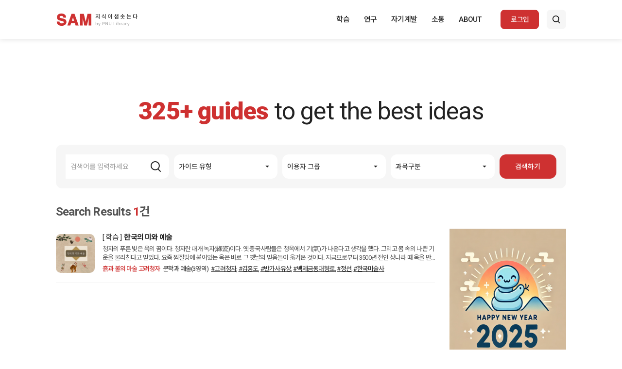

--- FILE ---
content_type: text/html; charset=UTF-8
request_url: https://lib.pusan.ac.kr/guide/s?tag=%EA%B9%80%ED%99%8D%EB%8F%84
body_size: 46644
content:
<!doctype html>
<html lang="ko-KR">
<head>
	<meta charset="UTF-8" />
	<meta name="viewport" content="width=device-width, initial-scale=1" />
	<title>Search &#8211; SAM 학술정보가이드</title>
<meta name='robots' content='max-image-preview:large' />
	<style>img:is([sizes="auto" i], [sizes^="auto," i]) { contain-intrinsic-size: 3000px 1500px }</style>
	
<!-- WordPress KBoard plugin 6.6 - https://www.cosmosfarm.com/products/kboard -->
<link rel="alternate" href="https://lib.pusan.ac.kr/guide/wp-content/plugins/kboard/rss.php" type="application/rss+xml" title="SAM 학술정보가이드 &raquo; KBoard 통합 피드">
<!-- WordPress KBoard plugin 6.6 - https://www.cosmosfarm.com/products/kboard -->

<link rel='dns-prefetch' href='//t1.daumcdn.net' />
<script>
window._wpemojiSettings = {"baseUrl":"https:\/\/s.w.org\/images\/core\/emoji\/16.0.1\/72x72\/","ext":".png","svgUrl":"https:\/\/s.w.org\/images\/core\/emoji\/16.0.1\/svg\/","svgExt":".svg","source":{"concatemoji":"https:\/\/lib.pusan.ac.kr\/guide\/wp-includes\/js\/wp-emoji-release.min.js?ver=6.8.3"}};
/*! This file is auto-generated */
!function(s,n){var o,i,e;function c(e){try{var t={supportTests:e,timestamp:(new Date).valueOf()};sessionStorage.setItem(o,JSON.stringify(t))}catch(e){}}function p(e,t,n){e.clearRect(0,0,e.canvas.width,e.canvas.height),e.fillText(t,0,0);var t=new Uint32Array(e.getImageData(0,0,e.canvas.width,e.canvas.height).data),a=(e.clearRect(0,0,e.canvas.width,e.canvas.height),e.fillText(n,0,0),new Uint32Array(e.getImageData(0,0,e.canvas.width,e.canvas.height).data));return t.every(function(e,t){return e===a[t]})}function u(e,t){e.clearRect(0,0,e.canvas.width,e.canvas.height),e.fillText(t,0,0);for(var n=e.getImageData(16,16,1,1),a=0;a<n.data.length;a++)if(0!==n.data[a])return!1;return!0}function f(e,t,n,a){switch(t){case"flag":return n(e,"\ud83c\udff3\ufe0f\u200d\u26a7\ufe0f","\ud83c\udff3\ufe0f\u200b\u26a7\ufe0f")?!1:!n(e,"\ud83c\udde8\ud83c\uddf6","\ud83c\udde8\u200b\ud83c\uddf6")&&!n(e,"\ud83c\udff4\udb40\udc67\udb40\udc62\udb40\udc65\udb40\udc6e\udb40\udc67\udb40\udc7f","\ud83c\udff4\u200b\udb40\udc67\u200b\udb40\udc62\u200b\udb40\udc65\u200b\udb40\udc6e\u200b\udb40\udc67\u200b\udb40\udc7f");case"emoji":return!a(e,"\ud83e\udedf")}return!1}function g(e,t,n,a){var r="undefined"!=typeof WorkerGlobalScope&&self instanceof WorkerGlobalScope?new OffscreenCanvas(300,150):s.createElement("canvas"),o=r.getContext("2d",{willReadFrequently:!0}),i=(o.textBaseline="top",o.font="600 32px Arial",{});return e.forEach(function(e){i[e]=t(o,e,n,a)}),i}function t(e){var t=s.createElement("script");t.src=e,t.defer=!0,s.head.appendChild(t)}"undefined"!=typeof Promise&&(o="wpEmojiSettingsSupports",i=["flag","emoji"],n.supports={everything:!0,everythingExceptFlag:!0},e=new Promise(function(e){s.addEventListener("DOMContentLoaded",e,{once:!0})}),new Promise(function(t){var n=function(){try{var e=JSON.parse(sessionStorage.getItem(o));if("object"==typeof e&&"number"==typeof e.timestamp&&(new Date).valueOf()<e.timestamp+604800&&"object"==typeof e.supportTests)return e.supportTests}catch(e){}return null}();if(!n){if("undefined"!=typeof Worker&&"undefined"!=typeof OffscreenCanvas&&"undefined"!=typeof URL&&URL.createObjectURL&&"undefined"!=typeof Blob)try{var e="postMessage("+g.toString()+"("+[JSON.stringify(i),f.toString(),p.toString(),u.toString()].join(",")+"));",a=new Blob([e],{type:"text/javascript"}),r=new Worker(URL.createObjectURL(a),{name:"wpTestEmojiSupports"});return void(r.onmessage=function(e){c(n=e.data),r.terminate(),t(n)})}catch(e){}c(n=g(i,f,p,u))}t(n)}).then(function(e){for(var t in e)n.supports[t]=e[t],n.supports.everything=n.supports.everything&&n.supports[t],"flag"!==t&&(n.supports.everythingExceptFlag=n.supports.everythingExceptFlag&&n.supports[t]);n.supports.everythingExceptFlag=n.supports.everythingExceptFlag&&!n.supports.flag,n.DOMReady=!1,n.readyCallback=function(){n.DOMReady=!0}}).then(function(){return e}).then(function(){var e;n.supports.everything||(n.readyCallback(),(e=n.source||{}).concatemoji?t(e.concatemoji):e.wpemoji&&e.twemoji&&(t(e.twemoji),t(e.wpemoji)))}))}((window,document),window._wpemojiSettings);
</script>
<style id='wp-emoji-styles-inline-css'>

	img.wp-smiley, img.emoji {
		display: inline !important;
		border: none !important;
		box-shadow: none !important;
		height: 1em !important;
		width: 1em !important;
		margin: 0 0.07em !important;
		vertical-align: -0.1em !important;
		background: none !important;
		padding: 0 !important;
	}
</style>
<link rel='stylesheet' id='wp-block-library-css' href='https://lib.pusan.ac.kr/guide/wp-includes/css/dist/block-library/style.min.css?ver=6.8.3' media='all' />
<style id='classic-theme-styles-inline-css'>
/*! This file is auto-generated */
.wp-block-button__link{color:#fff;background-color:#32373c;border-radius:9999px;box-shadow:none;text-decoration:none;padding:calc(.667em + 2px) calc(1.333em + 2px);font-size:1.125em}.wp-block-file__button{background:#32373c;color:#fff;text-decoration:none}
</style>
<style id='global-styles-inline-css'>
:root{--wp--preset--aspect-ratio--square: 1;--wp--preset--aspect-ratio--4-3: 4/3;--wp--preset--aspect-ratio--3-4: 3/4;--wp--preset--aspect-ratio--3-2: 3/2;--wp--preset--aspect-ratio--2-3: 2/3;--wp--preset--aspect-ratio--16-9: 16/9;--wp--preset--aspect-ratio--9-16: 9/16;--wp--preset--color--black: #000000;--wp--preset--color--cyan-bluish-gray: #abb8c3;--wp--preset--color--white: #ffffff;--wp--preset--color--pale-pink: #f78da7;--wp--preset--color--vivid-red: #cf2e2e;--wp--preset--color--luminous-vivid-orange: #ff6900;--wp--preset--color--luminous-vivid-amber: #fcb900;--wp--preset--color--light-green-cyan: #7bdcb5;--wp--preset--color--vivid-green-cyan: #00d084;--wp--preset--color--pale-cyan-blue: #8ed1fc;--wp--preset--color--vivid-cyan-blue: #0693e3;--wp--preset--color--vivid-purple: #9b51e0;--wp--preset--gradient--vivid-cyan-blue-to-vivid-purple: linear-gradient(135deg,rgba(6,147,227,1) 0%,rgb(155,81,224) 100%);--wp--preset--gradient--light-green-cyan-to-vivid-green-cyan: linear-gradient(135deg,rgb(122,220,180) 0%,rgb(0,208,130) 100%);--wp--preset--gradient--luminous-vivid-amber-to-luminous-vivid-orange: linear-gradient(135deg,rgba(252,185,0,1) 0%,rgba(255,105,0,1) 100%);--wp--preset--gradient--luminous-vivid-orange-to-vivid-red: linear-gradient(135deg,rgba(255,105,0,1) 0%,rgb(207,46,46) 100%);--wp--preset--gradient--very-light-gray-to-cyan-bluish-gray: linear-gradient(135deg,rgb(238,238,238) 0%,rgb(169,184,195) 100%);--wp--preset--gradient--cool-to-warm-spectrum: linear-gradient(135deg,rgb(74,234,220) 0%,rgb(151,120,209) 20%,rgb(207,42,186) 40%,rgb(238,44,130) 60%,rgb(251,105,98) 80%,rgb(254,248,76) 100%);--wp--preset--gradient--blush-light-purple: linear-gradient(135deg,rgb(255,206,236) 0%,rgb(152,150,240) 100%);--wp--preset--gradient--blush-bordeaux: linear-gradient(135deg,rgb(254,205,165) 0%,rgb(254,45,45) 50%,rgb(107,0,62) 100%);--wp--preset--gradient--luminous-dusk: linear-gradient(135deg,rgb(255,203,112) 0%,rgb(199,81,192) 50%,rgb(65,88,208) 100%);--wp--preset--gradient--pale-ocean: linear-gradient(135deg,rgb(255,245,203) 0%,rgb(182,227,212) 50%,rgb(51,167,181) 100%);--wp--preset--gradient--electric-grass: linear-gradient(135deg,rgb(202,248,128) 0%,rgb(113,206,126) 100%);--wp--preset--gradient--midnight: linear-gradient(135deg,rgb(2,3,129) 0%,rgb(40,116,252) 100%);--wp--preset--font-size--small: 18px;--wp--preset--font-size--medium: 20px;--wp--preset--font-size--large: 24px;--wp--preset--font-size--x-large: 42px;--wp--preset--font-size--extra-small: 16px;--wp--preset--font-size--normal: 20px;--wp--preset--font-size--extra-large: 40px;--wp--preset--font-size--huge: 96px;--wp--preset--font-size--gigantic: 144px;--wp--preset--spacing--20: 0.44rem;--wp--preset--spacing--30: 0.67rem;--wp--preset--spacing--40: 1rem;--wp--preset--spacing--50: 1.5rem;--wp--preset--spacing--60: 2.25rem;--wp--preset--spacing--70: 3.38rem;--wp--preset--spacing--80: 5.06rem;--wp--preset--shadow--natural: 6px 6px 9px rgba(0, 0, 0, 0.2);--wp--preset--shadow--deep: 12px 12px 50px rgba(0, 0, 0, 0.4);--wp--preset--shadow--sharp: 6px 6px 0px rgba(0, 0, 0, 0.2);--wp--preset--shadow--outlined: 6px 6px 0px -3px rgba(255, 255, 255, 1), 6px 6px rgba(0, 0, 0, 1);--wp--preset--shadow--crisp: 6px 6px 0px rgba(0, 0, 0, 1);}:where(.is-layout-flex){gap: 0.5em;}:where(.is-layout-grid){gap: 0.5em;}body .is-layout-flex{display: flex;}.is-layout-flex{flex-wrap: wrap;align-items: center;}.is-layout-flex > :is(*, div){margin: 0;}body .is-layout-grid{display: grid;}.is-layout-grid > :is(*, div){margin: 0;}:where(.wp-block-columns.is-layout-flex){gap: 2em;}:where(.wp-block-columns.is-layout-grid){gap: 2em;}:where(.wp-block-post-template.is-layout-flex){gap: 1.25em;}:where(.wp-block-post-template.is-layout-grid){gap: 1.25em;}.has-black-color{color: var(--wp--preset--color--black) !important;}.has-cyan-bluish-gray-color{color: var(--wp--preset--color--cyan-bluish-gray) !important;}.has-white-color{color: var(--wp--preset--color--white) !important;}.has-pale-pink-color{color: var(--wp--preset--color--pale-pink) !important;}.has-vivid-red-color{color: var(--wp--preset--color--vivid-red) !important;}.has-luminous-vivid-orange-color{color: var(--wp--preset--color--luminous-vivid-orange) !important;}.has-luminous-vivid-amber-color{color: var(--wp--preset--color--luminous-vivid-amber) !important;}.has-light-green-cyan-color{color: var(--wp--preset--color--light-green-cyan) !important;}.has-vivid-green-cyan-color{color: var(--wp--preset--color--vivid-green-cyan) !important;}.has-pale-cyan-blue-color{color: var(--wp--preset--color--pale-cyan-blue) !important;}.has-vivid-cyan-blue-color{color: var(--wp--preset--color--vivid-cyan-blue) !important;}.has-vivid-purple-color{color: var(--wp--preset--color--vivid-purple) !important;}.has-black-background-color{background-color: var(--wp--preset--color--black) !important;}.has-cyan-bluish-gray-background-color{background-color: var(--wp--preset--color--cyan-bluish-gray) !important;}.has-white-background-color{background-color: var(--wp--preset--color--white) !important;}.has-pale-pink-background-color{background-color: var(--wp--preset--color--pale-pink) !important;}.has-vivid-red-background-color{background-color: var(--wp--preset--color--vivid-red) !important;}.has-luminous-vivid-orange-background-color{background-color: var(--wp--preset--color--luminous-vivid-orange) !important;}.has-luminous-vivid-amber-background-color{background-color: var(--wp--preset--color--luminous-vivid-amber) !important;}.has-light-green-cyan-background-color{background-color: var(--wp--preset--color--light-green-cyan) !important;}.has-vivid-green-cyan-background-color{background-color: var(--wp--preset--color--vivid-green-cyan) !important;}.has-pale-cyan-blue-background-color{background-color: var(--wp--preset--color--pale-cyan-blue) !important;}.has-vivid-cyan-blue-background-color{background-color: var(--wp--preset--color--vivid-cyan-blue) !important;}.has-vivid-purple-background-color{background-color: var(--wp--preset--color--vivid-purple) !important;}.has-black-border-color{border-color: var(--wp--preset--color--black) !important;}.has-cyan-bluish-gray-border-color{border-color: var(--wp--preset--color--cyan-bluish-gray) !important;}.has-white-border-color{border-color: var(--wp--preset--color--white) !important;}.has-pale-pink-border-color{border-color: var(--wp--preset--color--pale-pink) !important;}.has-vivid-red-border-color{border-color: var(--wp--preset--color--vivid-red) !important;}.has-luminous-vivid-orange-border-color{border-color: var(--wp--preset--color--luminous-vivid-orange) !important;}.has-luminous-vivid-amber-border-color{border-color: var(--wp--preset--color--luminous-vivid-amber) !important;}.has-light-green-cyan-border-color{border-color: var(--wp--preset--color--light-green-cyan) !important;}.has-vivid-green-cyan-border-color{border-color: var(--wp--preset--color--vivid-green-cyan) !important;}.has-pale-cyan-blue-border-color{border-color: var(--wp--preset--color--pale-cyan-blue) !important;}.has-vivid-cyan-blue-border-color{border-color: var(--wp--preset--color--vivid-cyan-blue) !important;}.has-vivid-purple-border-color{border-color: var(--wp--preset--color--vivid-purple) !important;}.has-vivid-cyan-blue-to-vivid-purple-gradient-background{background: var(--wp--preset--gradient--vivid-cyan-blue-to-vivid-purple) !important;}.has-light-green-cyan-to-vivid-green-cyan-gradient-background{background: var(--wp--preset--gradient--light-green-cyan-to-vivid-green-cyan) !important;}.has-luminous-vivid-amber-to-luminous-vivid-orange-gradient-background{background: var(--wp--preset--gradient--luminous-vivid-amber-to-luminous-vivid-orange) !important;}.has-luminous-vivid-orange-to-vivid-red-gradient-background{background: var(--wp--preset--gradient--luminous-vivid-orange-to-vivid-red) !important;}.has-very-light-gray-to-cyan-bluish-gray-gradient-background{background: var(--wp--preset--gradient--very-light-gray-to-cyan-bluish-gray) !important;}.has-cool-to-warm-spectrum-gradient-background{background: var(--wp--preset--gradient--cool-to-warm-spectrum) !important;}.has-blush-light-purple-gradient-background{background: var(--wp--preset--gradient--blush-light-purple) !important;}.has-blush-bordeaux-gradient-background{background: var(--wp--preset--gradient--blush-bordeaux) !important;}.has-luminous-dusk-gradient-background{background: var(--wp--preset--gradient--luminous-dusk) !important;}.has-pale-ocean-gradient-background{background: var(--wp--preset--gradient--pale-ocean) !important;}.has-electric-grass-gradient-background{background: var(--wp--preset--gradient--electric-grass) !important;}.has-midnight-gradient-background{background: var(--wp--preset--gradient--midnight) !important;}.has-small-font-size{font-size: var(--wp--preset--font-size--small) !important;}.has-medium-font-size{font-size: var(--wp--preset--font-size--medium) !important;}.has-large-font-size{font-size: var(--wp--preset--font-size--large) !important;}.has-x-large-font-size{font-size: var(--wp--preset--font-size--x-large) !important;}
:where(.wp-block-post-template.is-layout-flex){gap: 1.25em;}:where(.wp-block-post-template.is-layout-grid){gap: 1.25em;}
:where(.wp-block-columns.is-layout-flex){gap: 2em;}:where(.wp-block-columns.is-layout-grid){gap: 2em;}
:root :where(.wp-block-pullquote){font-size: 1.5em;line-height: 1.6;}
</style>
<link rel='stylesheet' id='gt-style-css' href='https://lib.pusan.ac.kr/guide/wp-content/themes/pnu-guide2022/style.css?ver=1.4' media='all' />
<link rel='stylesheet' id='base-style-css' href='https://lib.pusan.ac.kr/guide/wp-content/themes/pnu-guide2022/extend/design/assets/css/base.css?ver=6.8.3' media='all' />
<link rel='stylesheet' id='js_composer_front-css' href='https://lib.pusan.ac.kr/guide/wp-content/plugins/js_composer/assets/css/js_composer.min.css?ver=8.2' media='all' />
<link rel='stylesheet' id='js_composer_custom_css-css' href='//lib.pusan.ac.kr/guide/wp-content/uploads/sites/3/js_composer/custom.css?ver=8.2' media='all' />
<link rel='stylesheet' id='bt-css' href='https://lib.pusan.ac.kr/guide/wp-content/plugins/booktalk/assets/css/bt-style.css?ver=1.0.5' media='all' />
<link rel='stylesheet' id='kboard-comments-skin-pnu-guide-css' href='https://lib.pusan.ac.kr/guide/wp-content/plugins/kboard-comments/skin/pnu-guide/style.css?ver=5.5' media='all' />
<link rel='stylesheet' id='kboard-editor-media-css' href='https://lib.pusan.ac.kr/guide/wp-content/plugins/kboard/template/css/editor_media.css?ver=6.6' media='all' />
<link rel='stylesheet' id='kboard-skin-pnu-guide-css' href='https://lib.pusan.ac.kr/guide/wp-content/plugins/kboard/skin/pnu-guide/style.css?ver=6.6' media='all' />
<script src="https://lib.pusan.ac.kr/guide/wp-content/themes/pnu-guide2022/extend/design/assets/js/jquery-3.4.1.min.js?ver=3.4.1" id="jquery-js"></script>
<script id="bt_script-js-extra">
var bt_object = {"logincheck":"","ajaxurl":"https:\/\/lib.pusan.ac.kr\/guide\/wp-admin\/admin-ajax.php","home_url":"https:\/\/lib.pusan.ac.kr\/guide","login_url":"http:\/\/lib.pusan.ac.kr\/login\/","logout_url":"","default_book_thumbnail":"https:\/\/lib.pusan.ac.kr\/guide\/wp-content\/plugins\/booktalk\/assets\/images\/default-book.jpg","vendor":null,"daum_key":null};
</script>
<script src="https://lib.pusan.ac.kr/guide/wp-content/plugins/booktalk/assets/js/bt-script.js?ver=1.0.5" id="bt_script-js"></script>
<script></script><link rel="https://api.w.org/" href="https://lib.pusan.ac.kr/guide/wp-json/" /><link rel="alternate" title="JSON" type="application/json" href="https://lib.pusan.ac.kr/guide/wp-json/wp/v2/pages/5303" /><link rel="EditURI" type="application/rsd+xml" title="RSD" href="https://lib.pusan.ac.kr/guide/xmlrpc.php?rsd" />
<meta name="generator" content="WordPress 6.8.3" />
<link rel="canonical" href="https://lib.pusan.ac.kr/guide/s" />
<link rel='shortlink' href='https://lib.pusan.ac.kr/guide/?p=5303' />
<link rel="alternate" title="oEmbed (JSON)" type="application/json+oembed" href="https://lib.pusan.ac.kr/guide/wp-json/oembed/1.0/embed?url=https%3A%2F%2Flib.pusan.ac.kr%2Fguide%2Fs" />
<link rel="alternate" title="oEmbed (XML)" type="text/xml+oembed" href="https://lib.pusan.ac.kr/guide/wp-json/oembed/1.0/embed?url=https%3A%2F%2Flib.pusan.ac.kr%2Fguide%2Fs&#038;format=xml" />
<!-- Analytics by WP Statistics - https://wp-statistics.com -->
<meta name="generator" content="Powered by WPBakery Page Builder - drag and drop page builder for WordPress."/>
<script></script><style type="text/css" data-type="vc_shortcodes-custom-css">.vc_custom_1661932379070{margin-top: 17px !important;}</style><noscript><style> .wpb_animate_when_almost_visible { opacity: 1; }</style></noscript></head>

<body class="wp-singular page-template-default page page-id-5303 wp-embed-responsive wp-theme-pnu-guide2022 wpb-js-composer js-comp-ver-8.2 vc_responsive">
<header id="guideHeader" class="guide-header-wrap">
    <div class="container">
        <div class="inner">
            <h1><a href="https://lib.pusan.ac.kr/guide">SAM</a></h1>
            <div class="guide-gnb-wrap">
                <div class="guide-gnb-inner">
                                    <div class="guide-gnb-cell "><a href="https://lib.pusan.ac.kr/guide/study">학습</a></div>
                                    <div class="guide-gnb-cell "><a href="https://lib.pusan.ac.kr/guide/research">연구</a></div>
                                    <div class="guide-gnb-cell "><a href="https://lib.pusan.ac.kr/guide/self">자기계발</a></div>
                                    <div class="guide-gnb-cell "><a href="https://lib.pusan.ac.kr/guide/board">소통</a></div>
                                    <div class="guide-gnb-cell "><a href="https://lib.pusan.ac.kr/guide/about">ABOUT</a></div>
                                </div>
            </div>
            <div class="guide-other-menu">
                <div class="guide-other-menu-inner">
                                            <!-- 로그인 전 -->
                        <div class="guide-other-menu-cell">
                            <a href="https://lib.pusan.ac.kr/login/?redirect_to=https%3A%2F%2Flib.pusan.ac.kr%2Fguide%2Fs%3Ftag%3D%25EA%25B9%2580%25ED%2599%258D%25EB%258F%2584" class="btn btn-red btn-middle btn-round-8 btn-hover-shadow">로그인</a>
                        </div>
                        <!-- //로그인 전 -->
                                        <!-- 검색 -->
                    <div class="guide-other-menu-cell">
                        <div class="guide-header-search-wrap">
                            <button type="button" class="btn btn-light-gray btn-middle btn-round-8 btn-guide-header-search-toggle">검색열기</button>
                            <div class="guide-header-search-input">
                                <div class="guide-header-search-inner">
                                    <form id="header-search" method="get" action="https://lib.pusan.ac.kr/guide/s/" class="header-search-wrap">
                                        <input type="text" name="ks" id="ks" placeholder="검색어를 입력하세요."/>
                                        <button type="submit" class="btn-guide-header-search">검색</button>
                                    </form>
                                </div>
                            </div>
                        </div>
                    </div>
                    <!-- //검색 -->
                </div>
            </div>
        </div>
    </div>
</header>

<section id="guideContainer">
    <div class="container">
<article id="post-5303" class="guide-wrap post-5303 page type-page status-publish hentry">

    
    <div class="guide-view-body entry-content">
		<div class="wpb-content-wrapper"><div class="vc_row wpb_row vc_row-fluid"><div class="wpb_column vc_column_container vc_col-sm-12"><div class="vc_column-inner"><div class="wpb_wrapper">
	<div class="wpb_text_column wpb_content_element" >
		<div class="wpb_wrapper">
				<div class="guide-main-headline"><strong class="font-color-red font-weight-900"><span class="post-count">325</span>+ guides</strong> to get the best ideas</div>
	<div class="guide-combine-search-wrap">
        <form id="header-search" method="get" action="https://lib.pusan.ac.kr/guide/s/" class="search-wrap">
            <div class="guide-combine-search">
                <div class="guide-combine-search-cell">
                    <div class="guide-combine-search-input">
                        <input type="text" name="ks" id="ks" class="form-input" value="" placeholder="검색어를 입력하세요"/>
                        <div class="icon icon-search-black-large"></div>
                    </div>
                </div>
                <div class="guide-combine-search-cell">
                    <div class="guide-combine-search-input">
                        <select class="form-input" name="guide_type" id="guide_type">
                            <option value="">가이드 유형</option>
                            <option value="study" >학습</option>
                            <option value="research" >연구</option>
                            <option value="self" >자기계발</option>
                        </select>
                    </div>
                </div>
                <div class="guide-combine-search-cell">
                    <div class="guide-combine-search-input">
                        <select class="form-input" name="sinbun" id="sinbun">
                            <option value="">이용자 그룹</option>
                            <option value="undergraduate" >학부생</option>
                            <option value="freshman" >신입생</option>
                            <option value="graduate" >대학원생</option>
                            <option value="professor" >교수</option>
                        </select>
                    </div>
                </div>
                <div class="guide-combine-search-cell">
                    <div class="guide-combine-search-input">
                        <select class="form-input " name="general_class" id="general_class">
                            <option value="">과목구분</option>
                            <option value="ze004" >교양필수</option>
                            <option value="z0081" >사상과 역사(1영역)</option>
                            <option value="z0082" >사회와 문화(2영역)</option>
                            <option value="z0083" >문학과 예술(3영역)</option>
                            <option value="z0084" >과학과 기술(4영역)</option>
                            <option value="z0085" >건강과 레포츠(5영역)</option>
                            <option value="z0086" >외국어(6영역)</option>
                            <option value="z0087" >융복합(7영역)</option>
                        </select>
                        <select class="form-input display-none" name="research" id="research">
                            <option value="">연구정보 선택</option>
                            <option value="collect" >연구정보 수집 및 관리</option>
                            <option value="write" >논문 작성</option>
                            <option value="publish" >출판 및 공유</option>
                            <option value="analysis" >연구성과 분석</option>
                        </select>
                        <select class="form-input display-none" name="self_class" id="self_class">
                            <option value="">자기계발 유형</option>
                            <option value="digital-literacy" >교양</option>
                            <option value="foreign-language" >외국어</option>
                            <option value="internship" >취업활동</option>
                            <option value="overseas-activities" >해외활동</option>
                            <option value="volunteer-work" >학교생활</option>
                            <option value="digital-literacy" >디지털리터러시</option>

                        </select>
                    </div>
                </div>
                <div class="guide-combine-search-cell"><button type="submit" class="btn btn-red btn-guide-combine-search">검색하기</button></div>
            </div>
            <div class="guide-combine-search-toggle">
                <button type="button" class="btn-guide-combine-search-toggle">가이드 검색하기<span class="icon icon-size-16 icon-search-white ml-px-8"></span></button>
            </div>
        </form>
	</div>
	

		</div>
	</div>
</div></div></div></div><div class="vc_row wpb_row vc_row-fluid"><div class="wpb_column vc_column_container vc_col-sm-9"><div class="vc_column-inner"><div class="wpb_wrapper">
	<div class="wpb_text_column wpb_content_element" >
		<div class="wpb_wrapper">
			<div class="mps "><div class="mps-list board-search">    <div class="mb-4">
        <h3 class="con-title ">Search Results <span class="font-color-red">1</span>건</h3>
    </div>
    <div>
        <div class="grid-layout list-board">
            <div class="horizontal-item-group">
                                            <div class="horizontal-item-cell">
                    <div class="card-horizontal-item"><!-- 20211202 수정 : 클래스 추가 -->
                        <div class="card-horizontal-item-thumb">
                            <div class="basic-book-thumb thumb-ratio-100"><div class="thumb-obj"><img decoding="async" src="https://lib.pusan.ac.kr/guide/wp-content/uploads/sites/3/2023/06/제목을-입력해주세요_-015-8-768x768.png" alt=""/></div></div>
                        </div>
                        <div class="card-horizontal-item-data">
                            <div class="card-horizontal-data-inner">
                                <!-- 20211223 수정 -->
                                <a href="https://lib.pusan.ac.kr/guide/?p=10411" class="gray hover-underline">
                                    <h5>
                                        <span class="txt line-max-1">
                                                                                            <span class="guide-type">[ 학습 ]</span>
                                                                                        한국의 미와 예술                                        </span>
                                    </h5>
                                </a>
                                <p>
                                    <span class="txt excerpt mt-1 line-max-2">
                                        청자의 푸른 빛은 옥의 꿈이다. 청자란 대개 녹자(綠瓷)이다. 옛 중국사람들은 청옥에서 기(氣)가 나온다고 생각을 했다. 그리고 몸 속의 나쁜 기운을 물리친다고 믿었다. 요즘 찜질방에 붙어있는 옥은 바로 그 옛날의 믿음들이 옮겨온 것이다. 지금으로부터 3500년 전인 상나라 때 옥을 만들려는 시도가 있었고 그런 실험은 이후 전국시대까지 1200년 간 줄기차게 이어진다. 서양에서는 금을 만들기 위한 연금술에 골몰하다가 화학을 발전시켰는데, 동양에서는 옥을 만들기 위해 애를 쓰다가 옥빛 자기 기술을 키웠다.
                                    </span>
                                </p>
                                <p>
                                    <span class="txt tags mt-1 line-max-1">
                                                                                    <span class="lectures">흙과 불의 마술 고려청자</span>
	                                                                                                                        <span class="general-class">문학과 예술(3영역)</span>
                                        	                                                                            	                                                                                <span class="tag">
                                            <a href="https://lib.pusan.ac.kr/guide/s/?tag=%ea%b3%a0%eb%a0%a4%ec%b2%ad%ec%9e%90" class="tag-link">#고려청자</a>, <a href="https://lib.pusan.ac.kr/guide/s/?tag=%ea%b9%80%ed%99%8d%eb%8f%84" class="tag-link">#김홍도</a>, <a href="https://lib.pusan.ac.kr/guide/s/?tag=%eb%b0%98%ea%b0%80%ec%82%ac%ec%9c%a0%ec%83%81" class="tag-link">#반가사유상</a>, <a href="https://lib.pusan.ac.kr/guide/s/?tag=%eb%b0%b1%ec%a0%9c%ea%b8%88%eb%8f%99%eb%8c%80%ed%96%a5%eb%a1%9c" class="tag-link">#백제금동대향로</a>, <a href="https://lib.pusan.ac.kr/guide/s/?tag=%ec%a0%95%ec%84%a0" class="tag-link">#정선</a>, <a href="https://lib.pusan.ac.kr/guide/s/?tag=%ed%95%9c%ea%b5%ad%eb%af%b8%ec%88%a0%ec%82%ac" class="tag-link">#한국미술사</a>                                            </span>
	                                                                        </span>
                                </p>
                                <!-- //20211223 수정 -->
                            </div>
                        </div>
                    </div>
                </div>
                        </div>
        </div>
    </div>

	
</div></div>

		</div>
	</div>
</div></div></div><div class="m-mt-3 wpb_column vc_column_container vc_col-sm-3"><div class="vc_column-inner vc_custom_1661932379070"><div class="wpb_wrapper">
	<div class="wpb_text_column wpb_content_element" >
		<div class="wpb_wrapper">
			<div class="mps "><div class="mps-content ">			<div class="wpb-content-wrapper"><div class="vc_row wpb_row vc_row-fluid"><div class="wpb_column vc_column_container vc_col-sm-12"><div class="vc_column-inner"><div class="wpb_wrapper">
	<div class="wpb_text_column wpb_content_element" >
		<div class="wpb_wrapper">
			<p><img fetchpriority="high" decoding="async" width="300" height="300" class="alignright size-medium wp-image-22434" src="https://lib.pusan.ac.kr/guide/wp-content/uploads/sites/3/2025/02/happynewyear2025-300x300.png" alt="" /></p>

		</div>
	</div>

	<div class="wpb_text_column wpb_content_element" >
		<div class="wpb_wrapper">
			
		</div>
	</div>
</div></div></div></div>
</div>			
</div></div>

		</div>
	</div>
</div></div></div></div>
</div>    </div><!-- .entry-content -->

</article>

    </div>
</section>
<footer id="footer" class="footer-wrap guide">
    <div class="container">
        <div class="inner">
            <button type="button" class="btn-page-top"><span class="material-icons">arrow_upward</span></button>
            <div class="footer-menu">
                <div class="footer-menu-inner">
                    <div class="footer-menu-item">
                        <button type="button" class="btn-footer-menu-nav">Family Sites<span class="material-icons">arrow_drop_up</span></button>
                        <div class="footer-menu-wrap">
                            <ul class="footer-menu-list">
                                <li class="footer-menu-list-cell"><a href="https://onestop.pusan.ac.kr/" target="_blank">학생지원시스템</a></li>
                                <li class="footer-menu-list-cell"><a href="https://plato.pusan.ac.kr/" target="_blank">교육플랫폼 PLATO</a></li>
                                <li class="footer-menu-list-cell"><a href="https://culedu.pusan.ac.kr/" target="_blank">교양교육원</a></li>
                                <li class="footer-menu-list-cell"><a href="https://ctl.pusan.ac.kr/" target="_blank">교수학습지원센터</a></li>
                                <li class="footer-menu-list-cell"><a href="https://hrd.pusan.ac.kr/" target="_blank">취업전략과</a></li>
                            </ul>
                        </div>
                    </div>
                    <div class="footer-menu-item">
                        <button type="button" class="btn-footer-menu-nav">&nbsp;<span class="material-icons">arrow_drop_up</span></button>
                        <div class="footer-menu-wrap">
                            <ul class="footer-menu-list">
                                <li class="footer-menu-list-cell"><a href="https://eproxy.pusan.ac.kr/link.n2s?sid=riss_db" target="_blank">RISS(한국교육학술정보원)</a></li>
                                <li class="footer-menu-list-cell"><a href="https://fric.pusan.ac.kr/" target="_blank">외국학술지지원센터(FRIC)</a></li>
                                <li class="footer-menu-list-cell"><a href="https://www.kci.go.kr/" target="_blank">KCI 한국학술지인용색인</a></li>
                            </ul>
                        </div>
                    </div>
                    <div class="footer-menu-item">
                        <button type="button" class="btn-footer-menu-nav">&nbsp;<span class="material-icons">arrow_drop_up</span></button>
                        <div class="footer-menu-wrap">
                            <ul class="footer-menu-list">
                                <li class="footer-menu-list-cell"><a href="https://lib.pusan.ac.kr/" target="_blank">부산대학교 도서관</a></li>
                                <li class="footer-menu-list-cell"><a href="https://www.pusan.ac.kr/" target="_blank">부산대학교</a></li>
                                <li class="footer-menu-list-cell"><a href="https://scholar.pusan.ac.kr/" target="_blank">PNU Scholar</a></li>
                            </ul>
                        </div>
                    </div>
                </div>
            </div>
            <div class="footer-logo">부산대학교 도서관</div>
            <div class="footer-address">SAM 연구정보가이드 문의<br>부산대학교 중앙도서관 3층 연구정보지원팀<br>Tel. 051-510-3159 / Email. isent12@pusan.ac.kr</div>
            <div class="footer-address">SAM 학습정보가이드 문의<br>부산대학교 중앙도서관 3층 연구정보지원팀<br>Tel. 051-510-3287 / Email. wonbin9@pusan.ac.kr</div>
            <div class="footer-copy">© 2022 Pusan National University Library. All Rights Reserved.</div>
            <div class="footer-global-menu">
                <div class="menu-cell"><a href="https://lib.pusan.ac.kr/etc/privacy-notice-new/" class="point" target="_blank">개인정보처리방침</a></div>
                <div class="menu-cell"><a href="#" class="">이메일무단수집거부</a></div>
            </div>
        </div>
    </div>
</footer>

<script type="speculationrules">
{"prefetch":[{"source":"document","where":{"and":[{"href_matches":"\/guide\/*"},{"not":{"href_matches":["\/guide\/wp-*.php","\/guide\/wp-admin\/*","\/guide\/wp-content\/uploads\/sites\/3\/*","\/guide\/wp-content\/*","\/guide\/wp-content\/plugins\/*","\/guide\/wp-content\/themes\/pnu-guide2022\/*","\/guide\/*\\?(.+)"]}},{"not":{"selector_matches":"a[rel~=\"nofollow\"]"}},{"not":{"selector_matches":".no-prefetch, .no-prefetch a"}}]},"eagerness":"conservative"}]}
</script>
	<script>
	if ( -1 !== navigator.userAgent.indexOf( 'MSIE' ) || -1 !== navigator.appVersion.indexOf( 'Trident/' ) ) {
		document.body.classList.add( 'is-IE' );
	}
	</script>
	<script src="https://lib.pusan.ac.kr/guide/wp-content/themes/pnu-guide2022/extend/design/assets/js/swiper.min.js?ver=1.0.0" id="swiper-js"></script>
<script src="https://lib.pusan.ac.kr/guide/wp-content/themes/pnu-guide2022/extend/design/assets/js/common.js?ver=1.0.0" id="design-common-js"></script>
<script id="guidetheme-func-js-extra">
var guidethemeVars = {"ajaxUrl":"https:\/\/lib.pusan.ac.kr\/guide\/wp-admin\/admin-ajax.php","homeUrl":"https:\/\/lib.pusan.ac.kr\/guide","restUrl":"https:\/\/lib.pusan.ac.kr\/guide\/wp-json\/","nonce":"6faf8a8fe3","book_thumbnail_apiurl":"https:\/\/lib.pusan.ac.kr\/wp-json\/vendor\/v1\/ecip\/"};
</script>
<script src="https://lib.pusan.ac.kr/guide/wp-content/themes/pnu-guide2022/assets/js/function.js?ver=1.4" id="guidetheme-func-js"></script>
<script id="wbc-common-js-extra">
var wbc_vars = {"ajaxurl":"https:\/\/lib.pusan.ac.kr\/guide\/wp-admin\/admin-ajax.php","security_code":"c19bb95e9c"};
</script>
<script src="https://lib.pusan.ac.kr/guide/wp-content/plugins/wp-basecamp-pnu/assets/js/common.js?ver=1.1" id="wbc-common-js"></script>
<script id="kboard-script-js-extra">
var kboard_settings = {"version":"6.6","home_url":"\/guide\/","site_url":"\/guide\/","post_url":"https:\/\/lib.pusan.ac.kr\/guide\/wp-admin\/admin-post.php","ajax_url":"https:\/\/lib.pusan.ac.kr\/guide\/wp-admin\/admin-ajax.php","plugin_url":"https:\/\/lib.pusan.ac.kr\/guide\/wp-content\/plugins\/kboard","media_group":"696743c29946f","view_iframe":"","locale":"ko_KR","ajax_security":"18dff6c94c"};
var kboard_localize_strings = {"kboard_add_media":"KBoard \ubbf8\ub514\uc5b4 \ucd94\uac00","next":"\ub2e4\uc74c","prev":"\uc774\uc804","required":"%s\uc740(\ub294) \ud544\uc218\uc785\ub2c8\ub2e4.","please_enter_the_title":"\uc81c\ubaa9\uc744 \uc785\ub825\ud574\uc8fc\uc138\uc694.","please_enter_the_author":"\uc791\uc131\uc790\ub97c \uc785\ub825\ud574\uc8fc\uc138\uc694.","please_enter_the_password":"\ube44\ubc00\ubc88\ud638\ub97c \uc785\ub825\ud574\uc8fc\uc138\uc694.","please_enter_the_CAPTCHA":"\uc606\uc5d0 \ubcf4\uc774\ub294 \ubcf4\uc548\ucf54\ub4dc\ub97c \uc785\ub825\ud574\uc8fc\uc138\uc694.","please_enter_the_name":"\uc774\ub984\uc744 \uc785\ub825\ud574\uc8fc\uc138\uc694.","please_enter_the_email":"\uc774\uba54\uc77c\uc744 \uc785\ub825\ud574\uc8fc\uc138\uc694.","you_have_already_voted":"\uc774\ubbf8 \ud22c\ud45c\ud588\uc2b5\ub2c8\ub2e4.","please_wait":"\uae30\ub2e4\ub824\uc8fc\uc138\uc694.","newest":"\ucd5c\uc2e0\uc21c","best":"\ucd94\ucc9c\uc21c","updated":"\uc5c5\ub370\uc774\ud2b8\uc21c","viewed":"\uc870\ud68c\uc21c","yes":"\uc608","no":"\uc544\ub2c8\uc694","did_it_help":"\ub3c4\uc6c0\uc774 \ub418\uc5c8\ub098\uc694?","hashtag":"\ud574\uc2dc\ud0dc\uadf8","tag":"\ud0dc\uadf8","add_a_tag":"\ud0dc\uadf8 \ucd94\uac00","removing_tag":"\ud0dc\uadf8 \uc0ad\uc81c","changes_you_made_may_not_be_saved":"\ubcc0\uacbd\uc0ac\ud56d\uc774 \uc800\uc7a5\ub418\uc9c0 \uc54a\uc744 \uc218 \uc788\uc2b5\ub2c8\ub2e4.","name":"\uc774\ub984","email":"\uc774\uba54\uc77c","address":"\uc8fc\uc18c","address_2":"\uc8fc\uc18c 2","postcode":"\uc6b0\ud3b8\ubc88\ud638","phone_number":"\ud734\ub300\ud3f0\ubc88\ud638","mobile_phone":"\ud734\ub300\ud3f0\ubc88\ud638","phone":"\ud734\ub300\ud3f0\ubc88\ud638","company_name":"\ud68c\uc0ac\uba85","vat_number":"\uc0ac\uc5c5\uc790\ub4f1\ub85d\ubc88\ud638","bank_account":"\uc740\ud589\uacc4\uc88c","name_of_deposit":"\uc785\uae08\uc790\uba85","find":"\ucc3e\uae30","rate":"\ub4f1\uae09","ratings":"\ub4f1\uae09","waiting":"\ub300\uae30","complete":"\uc644\ub8cc","question":"\uc9c8\ubb38","answer":"\ub2f5\ubcc0","notify_me_of_new_comments_via_email":"\uc774\uba54\uc77c\ub85c \uc0c8\ub85c\uc6b4 \ub313\uae00 \uc54c\ub9bc \ubc1b\uae30","ask_question":"\uc9c8\ubb38\ud558\uae30","categories":"\uce74\ud14c\uace0\ub9ac","pages":"\ud398\uc774\uc9c0","all_products":"\uc804\uccb4\uc0c1\ud488","your_orders":"\uc8fc\ubb38\uc870\ud68c","your_sales":"\ud310\ub9e4\uc870\ud68c","my_orders":"\uc8fc\ubb38\uc870\ud68c","my_sales":"\ud310\ub9e4\uc870\ud68c","new_product":"\uc0c1\ud488\ub4f1\ub85d","edit_product":"\uc0c1\ud488\uc218\uc815","delete_product":"\uc0c1\ud488\uc0ad\uc81c","seller":"\ud310\ub9e4\uc790","period":"\uae30\uac04","period_of_use":"\uc0ac\uc6a9\uae30\uac04","last_updated":"\uc5c5\ub370\uc774\ud2b8 \ub0a0\uc9dc","list_price":"\uc815\uc0c1\uac00\uaca9","price":"\ud310\ub9e4\uac00\uaca9","total_price":"\ucd1d \uac00\uaca9","amount":"\uacb0\uc81c\uae08\uc561","quantity":"\uc218\ub7c9","use_points":"\ud3ec\uc778\ud2b8 \uc0ac\uc6a9","my_points":"\ub0b4 \ud3ec\uc778\ud2b8","available_points":"\uc0ac\uc6a9 \uac00\ub2a5 \ud3ec\uc778\ud2b8","apply_points":"\ud3ec\uc778\ud2b8 \uc0ac\uc6a9","buy_it_now":"\uad6c\ub9e4\ud558\uae30","sold_out":"\ud488\uc808","for_free":"\ubb34\ub8cc","pay_s":"%s \uacb0\uc81c","payment_method":"\uacb0\uc81c\uc218\ub2e8","credit_card":"\uc2e0\uc6a9\uce74\ub4dc","make_a_deposit":"\ubb34\ud1b5\uc7a5\uc785\uae08","reward_point":"\uc801\ub9bd \ud3ec\uc778\ud2b8","download_expiry":"\ub2e4\uc6b4\ub85c\ub4dc \uae30\uac04","checkout":"\uc8fc\ubb38\uc815\ubcf4\ud655\uc778","buyer_information":"\uc8fc\ubb38\uc790","applying_cash_receipts":"\ud604\uae08\uc601\uc218\uc99d \uc2e0\uccad","applying_cash_receipt":"\ud604\uae08\uc601\uc218\uc99d \uc2e0\uccad","cash_receipt":"\ud604\uae08\uc601\uc218\uc99d","privacy_policy":"\uac1c\uc778 \uc815\ubcf4 \uc815\ucc45","i_agree_to_the_privacy_policy":"\uac1c\uc778 \uc815\ubcf4 \uc815\ucc45\uc5d0 \ub3d9\uc758\ud569\ub2c8\ub2e4.","i_confirm_the_terms_of_the_transaction_and_agree_to_the_payment_process":"\uac70\ub798\uc870\uac74\uc744 \ud655\uc778\ud588\uc73c\uba70 \uacb0\uc81c\uc9c4\ud589\uc5d0 \ub3d9\uc758\ud569\ub2c8\ub2e4.","today":"\uc624\ub298","yesterday":"\uc5b4\uc81c","this_month":"\uc774\ubc88\ub2ec","last_month":"\uc9c0\ub09c\ub2ec","last_30_days":"\ucd5c\uadfc30\uc77c","agree":"\ucc2c\uc131","disagree":"\ubc18\ub300","opinion":"\uc758\uacac","comment":"\ub313\uae00","comments":"\ub313\uae00","your_order_has_been_cancelled":"\uc8fc\ubb38\uc774 \ucde8\uc18c\ub418\uc5c8\uc2b5\ub2c8\ub2e4.","order_information_has_been_changed":"\uc8fc\ubb38\uc815\ubcf4\uac00 \ubcc0\uacbd\ub418\uc5c8\uc2b5\ub2c8\ub2e4.","order_date":"\uc8fc\ubb38\uc77c","point_payment":"\ud3ec\uc778\ud2b8 \uacb0\uc81c","cancel_point_payment":"\ud3ec\uc778\ud2b8 \uacb0\uc81c \ucde8\uc18c","paypal":"\ud398\uc774\ud314","point":"\ud3ec\uc778\ud2b8","zipcode":"\uc6b0\ud3b8\ubc88\ud638","this_year":"\uc62c\ud574","last_year":"\uc791\ub144","period_total":"\uae30\uac04 \ud569\uacc4","total_revenue":"\uc804\uccb4 \uc218\uc775","terms_of_service":"\uc774\uc6a9\uc57d\uad00","i_agree_to_the_terms_of_service":"\uc774\uc6a9\uc57d\uad00\uc5d0 \ub3d9\uc758\ud569\ub2c8\ub2e4.","your_shopping_cart_is_empty":"\uc7a5\ubc14\uad6c\ub2c8\uac00 \ube44\uc5b4 \uc788\uc2b5\ub2c8\ub2e4!","category":"\uce74\ud14c\uace0\ub9ac","select":"\uc120\ud0dd","category_select":"\uce74\ud14c\uace0\ub9ac \uc120\ud0dd","information":"\uc815\ubcf4","telephone":"\uc804\ud654\ubc88\ud638","items":"\ud488\ubaa9","total_amount":"\ud569\uacc4\uae08\uc561","total_quantity":"\ucd1d\uc218\ub7c9","make_payment":"\uacb0\uc81c\ud558\uae30","add":"\ucd94\uac00","close":"\ub2eb\uae30"};
var kboard_comments_localize_strings = {"reply":"\ub2f5\uae00","cancel":"\ucde8\uc18c","please_enter_the_author":"\uc791\uc131\uc790\uba85\uc744 \uc785\ub825\ud574\uc8fc\uc138\uc694.","please_enter_the_password":"\ube44\ubc00\ubc88\ud638\ub97c \uc785\ub825\ud574\uc8fc\uc138\uc694.","please_enter_the_CAPTCHA":"\ubcf4\uc548\ucf54\ub4dc\ub97c \uc785\ub825\ud574\uc8fc\uc138\uc694.","please_enter_the_content":"\ub0b4\uc6a9\uc744 \uc785\ub825\ud574\uc8fc\uc138\uc694.","are_you_sure_you_want_to_delete":"\uc0ad\uc81c \ud558\uc2dc\uaca0\uc2b5\ub2c8\uae4c?","please_wait":"\uc7a0\uc2dc\ub9cc \uae30\ub2e4\ub824\uc8fc\uc138\uc694.","name":"\uc774\ub984","email":"\uc774\uba54\uc77c","address":"\uc8fc\uc18c","postcode":"\uc6b0\ud3b8\ubc88\ud638","phone_number":"\uc5f0\ub77d\ucc98","find":"\ucc3e\uae30","rate":"\ub4f1\uae09","ratings":"\ub4f1\uae09","waiting":"\ub300\uae30","complete":"\uc644\ub8cc","question":"\uc9c8\ubb38","answer":"\ub2f5\ubcc0","notify_me_of_new_comments_via_email":"\uc774\uba54\uc77c\ub85c \uc0c8\ub85c\uc6b4 \ub313\uae00 \uc54c\ub9bc \ubc1b\uae30","comment":"\ub313\uae00","comments":"\ub313\uae00"};
</script>
<script src="https://lib.pusan.ac.kr/guide/wp-content/plugins/kboard/template/js/script.js?ver=6.6" id="kboard-script-js"></script>
<script src="//t1.daumcdn.net/mapjsapi/bundle/postcode/prod/postcode.v2.js" id="daum-postcode-js"></script>
<script src="https://lib.pusan.ac.kr/guide/wp-includes/js/jquery/jquery.min.js?ver=3.7.1" id="jquery-core-js"></script>
<script src="https://lib.pusan.ac.kr/guide/wp-content/plugins/js_composer/assets/js/dist/js_composer_front.min.js?ver=8.2" id="wpb_composer_front_js-js"></script>
<script id="mps-script-js-extra">
var mps_vars = {"ajaxUrl":"https:\/\/lib.pusan.ac.kr\/guide\/wp-admin\/admin-ajax.php","switched":"0","current_blog":null,"blog":null,"return_url":"https:\/\/lib.pusan.ac.kr\/guide\/s","i18n":{"post_delete_ok":"\uc0ad\uc81c\ub418\uc5c8\uc2b5\ub2c8\ub2e4.","post_delete_error":"\uc624\ub958\uac00 \ubc1c\uc0dd\ud558\uc600\uc2b5\ub2c8\ub2e4. \uad00\ub9ac\uc790\uc5d0\uac8c \ubb38\uc758\ud558\uc138\uc694."}};
var mps_vars = {"ajaxUrl":"https:\/\/lib.pusan.ac.kr\/guide\/wp-admin\/admin-ajax.php","switched":"0","current_blog":null,"blog":null,"return_url":"https:\/\/lib.pusan.ac.kr\/guide\/s","i18n":{"post_delete_ok":"\uc0ad\uc81c\ub418\uc5c8\uc2b5\ub2c8\ub2e4.","post_delete_error":"\uc624\ub958\uac00 \ubc1c\uc0dd\ud558\uc600\uc2b5\ub2c8\ub2e4. \uad00\ub9ac\uc790\uc5d0\uac8c \ubb38\uc758\ud558\uc138\uc694."}};
</script>
<script src="https://lib.pusan.ac.kr/guide/wp-content/plugins/multisite-post-share/assets/js/frontend/scripts.js?ver=3.1" id="mps-script-js"></script>
<script></script><!-- Google tag (gtag.js) -->
<script async src="https://www.googletagmanager.com/gtag/js?id=G-XJ2V2G89Z3"></script>
<script>
    window.dataLayer = window.dataLayer || [];
    function gtag(){dataLayer.push(arguments);}
    gtag('js', new Date());

    gtag('config', 'G-XJ2V2G89Z3');
</script>

</body>
</html>


--- FILE ---
content_type: text/css
request_url: https://lib.pusan.ac.kr/guide/wp-content/themes/pnu-guide2022/extend/design/assets/css/base.css?ver=6.8.3
body_size: 357
content:
@charset "utf-8";

@import url('https://fonts.googleapis.com/css2?family=Noto+Sans+KR:wght@100;300;400;500;700&family=Roboto:wght@400;500;700;900&display=swap');
@import "https://fonts.googleapis.com/icon?family=Material+Icons";
@import "reset.css";
@import "swiper.min.css";
@import "form.css";
@import "helper.css";
@import "style.css";


--- FILE ---
content_type: text/css
request_url: https://lib.pusan.ac.kr/guide/wp-content/plugins/kboard/skin/pnu-guide/style.css?ver=6.6
body_size: 32445
content:
@charset "utf-8";
/**
 * @author https://www.cosmosfarm.com
 */

a.kboard-default-button-small,
input.kboard-default-button-small,
button.kboard-default-button-small { position: relative; display: inline-block; *display: inline; zoom: 1; margin: 0; padding: 0 10px; width: auto; height: 35px; line-height: 35px; font-size: 14px; font-weight: normal; letter-spacing: normal; color: #222 !important; background: #eee !important; border: none; border-radius: 3px; text-decoration: none !important; cursor: pointer; vertical-align: middle; text-shadow: none; box-shadow: none; transition-duration: 0.3s; box-sizing: content-box; }
a.kboard-default-button-small:hover,
a.kboard-default-button-small:focus,
a.kboard-default-button-small:active,
input.kboard-default-button-small:hover,
input.kboard-default-button-small:focus,
input.kboard-default-button-small:active,
button.kboard-default-button-small:hover,
button.kboard-default-button-small:focus,
button.kboard-default-button-small:active { opacity: 0.7; }

.kboard-default-poweredby { float: left; padding-bottom: 15px; width: 100%; font-size: 14px; }
.kboard-default-new-notify { display: inline-block; *display: inline; zoom: 1; padding: 3px 4px; line-height: 10px; font-size: 10px; color: white; background-color: #f61b5d; font-weight: normal; border-radius: 3px; margin-top: 2px; margin-right: 4px;}
.kboard-default-cut-strings { width: auto; overflow: hidden; white-space: nowrap; text-overflow: ellipsis; word-wrap: normal; }


/*******************************
220819 주제가이드 게시판
*******************************/
.guide-board-wrap {position:relative; margin-top:16px; margin-left: -15px; margin-right: -15px; display:flex; overflow:hidden;}

/*******************************
220819 주제가이드 게시판 배너
*******************************/
.guide-board-banner {flex:0 0 auto; width:300px; padding: 0 15px;}
.guide-board-banner .banner-item a {display: block; margin-bottom: 16px;}

/*******************************
220819 주제가이드 게시판 리스트
*******************************/
#kboard-default-list { display: inline-block; *display: inline; zoom: 1; margin: 0; width: 100%; flex:1; padding: 0 15px;}
#kboard-default-list form { margin: 0; padding: 0; font-size: 0;}
#kboard-default-list .kboard-category.category-mobile { display: none; }
#kboard-default-list .kboard-category.category-pc { display: block; }
#kboard-default-list .kboard-category { float: left; padding-bottom: 24px; width: 100%; }
#kboard-default-list .kboard-category select { display: inline; margin: 0; padding: 0; width: 100px; min-width: 100%; height: 35px; min-height: 0; line-height: 35px; font-size: 13px; color: #222; border-radius: 0; border: 1px solid #eee; vertical-align: middle; box-shadow: none; box-sizing: border-box; text-indent: 0; -webkit-appearance: menulist; -moz-appearance: menulist; appearance: menulist; padding: 0 8px;}
#kboard-default-list .kboard-category .kboard-category-list {margin: 0; padding: 0; list-style: none; border: 0; background: transparent; overflow: hidden; }
#kboard-default-list .kboard-category .kboard-category-list li { display: inline-block; *display: inline; zoom: 1; margin: 0; padding: 0 4px; border: 0; list-style: none; }
#kboard-default-list .kboard-category .kboard-category-list li:first-child {padding-left: 0;}
#kboard-default-list .kboard-category .kboard-category-list li::before,
#kboard-default-list .kboard-category .kboard-category-list li::after { display: none; }
#kboard-default-list .kboard-category .kboard-category-list li a { display: block; padding: 8px 16px; font-size: 15px; border: 1px solid #222; color: #222; border-radius: 3px; line-height: 1; font-weight: 500; transition:all 0.25s ease;}
#kboard-default-list .kboard-category .kboard-category-list li a:hover,
#kboard-default-list .kboard-category .kboard-category-list li.kboard-category-selected a { font-weight: bold; color: #fff; background-color:#222;}
#kboard-default-list .kboard-category .btn-write {background: #CE3131; color: #fff; border-radius: 5px; font-size: 15px;}
#kboard-default-list .kboard-list { float: left; width: 100%; background-color: white; }
#kboard-default-list .kboard-list .board-list-item {padding: 16px 0; border-top: 1px solid #eee;}
#kboard-default-list .kboard-list .board-list-item:last-child {border-bottom: 1px solid #eee;}
#kboard-default-list .kboard-list .board-list-item a {display: block;}
#kboard-default-list .kboard-list .board-list-item .cont {width: 100%;}
#kboard-default-list .kboard-list .board-list-item h3 {font-size: 15px; color: #222; margin: 0;}
#kboard-default-list .kboard-list .board-list-item h3 span.icons {font-size: 18px; margin-top: 1px;}
#kboard-default-list .kboard-list .board-list-item h3 span.category {padding-right: 4px;}
#kboard-default-list .kboard-list .board-list-item .content {color:#555; font-size: 13px; line-height: 1.5; margin: 8px 0; max-height:55px; display:-webkit-box; text-overflow:ellipsis; overflow:hidden; -webkit-line-clamp:2; -webkit-box-orient: vertical;}
#kboard-default-list .kboard-list .board-list-item .info {font-size: 12px; color: #555; font-weight: 500;}
#kboard-default-list .kboard-list .board-list-item .info .time {padding-right: 8px; color: #878787; font-weight: 400;}
#kboard-default-list .kboard-list .board-list-item .info button span {font-size: 14px; margin-right: 2px;}
#kboard-default-list .kboard-list .board-list-item .info button.like {color: #CE3131;}
#kboard-default-list .kboard-list .board-list-item .info button.comment {color: #222;}
#kboard-default-list .kboard-list .board-list-item .info button.view {color: #3B4555;}
#kboard-default-list .kboard-list .board-list-item .thumb-img {display: none;}
#kboard-default-list .kboard-list .board-list-item .thumb-img.thumb-example {background: url(/wp-content/themes/pnu-guide2022/extend/design/assets/images/content/thumb.png) no-repeat center center; background-size: cover;}
#kboard-default-list .kboard-list .board-list-item.thumb .cont {width: 100%; padding-right: 16px;}
#kboard-default-list .kboard-list .board-list-item.thumb .thumb-img {display: block; width: 84px; height: 74px; background-color: #ddd; border-radius: 8px;}
#kboard-default-list .kboard-list .board-list-item.thumb .thumb-img img {border-radius: 8px;}
#kboard-default-list .kboard-pagination { float: left; padding: 40px 0; width: 100%; }
#kboard-default-list .kboard-pagination .kboard-pagination-pages { float: left; margin: 0; padding: 0; width: 100%; list-style: none; text-align: center; border: 0; }
#kboard-default-list .kboard-pagination .kboard-pagination-pages li { display: inline-block; *display: inline; zoom: 1; margin: 0 2px; padding: 0 1px; background: none; border: 0; list-style: none; }
#kboard-default-list .kboard-pagination .kboard-pagination-pages li a { display: block; margin: 0; padding: 0 11px; width: 30px; height: 30px; line-height: 30px; font-size: 14px; color: #999999; text-decoration: none; border: 0; box-shadow: none; transition-duration: 0.3s; }
#kboard-default-list .kboard-pagination .kboard-pagination-pages li:hover a,
#kboard-default-list .kboard-pagination .kboard-pagination-pages li.active a { border: 0; border-radius: 100%; color: #fff; background-color: #CE3131; font-weight: 700;}
#kboard-default-list .kboard-pagination .kboard-pagination-pages li:before { display: none; }
#kboard-default-list .kboard-pagination .kboard-pagination-pages li:after { display: none; }
#kboard-default-list .kboard-search { float: left; width: 100%; text-align: center; }
#kboard-default-list .kboard-search select { display: inline; margin: 0; padding: 0 12px; width: 120px; min-width: 0; max-width: 100px; height: 40px; min-height: 0; font-size: 14px; color: #222; border-radius: 0; border: 1px solid #f1f1f1; background: none; background-color: white; line-height: 26px; vertical-align: middle; box-shadow: none; box-sizing: content-box; -webkit-appearance: menulist; -moz-appearance: menulist; appearance: menulist; }
#kboard-default-list .kboard-search input { display: inline; margin: 0; padding: 0 12px; width: 280px; min-width: 0; max-width: 280px; height: 40px; min-height: 0; font-size: 14px; color: #222; border-radius: 0; border: 1px solid #f1f1f1; border-left: 0; background: none; background-color: white; line-height: 26px; vertical-align: middle; box-shadow: none; box-sizing: content-box; }
#kboard-default-list .kboard-search button {padding: 0 10px; width: auto; height: 40px; line-height: 28px; font-size: 14px; font-weight: normal; letter-spacing: normal; color: #fff !important; background: #222 !important; border: 1px solid #222; border-radius: 0;  vertical-align: middle; transition-duration: 0.3s; box-sizing: content-box;}
#kboard-default-list .kboard-control { float: left; padding-bottom: 15px; width: 100%; text-align: right; }
.guide-banner-wrap img {height: auto;}

/*#kboard-default-list .kboard-list-header { float: left; display: table; padding-bottom: 15px; width: 100%; }*/
/*#kboard-default-list .kboard-list-header .kboard-total-count { *float: left; display: table-cell; font-size: 14px; }*/
/*#kboard-default-list .kboard-list-header .kboard-sort { *float: right; display: table-cell; text-align: right; }*/
/*#kboard-default-list .kboard-list-header .kboard-sort select { display: inline; margin: 0; padding: 0; width: auto; min-width: 0; max-width: none; height: 26px; min-height: 0; line-height: 26px; font-size: 13px; color: #666666; border-radius: 0; border: 1px solid #f1f1f1; background: white; vertical-align: middle; box-shadow: none; box-sizing: content-box; text-indent: 0; -webkit-appearance: menulist; -moz-appearance: menulist; appearance: menulist; }*/
/*#kboard-default-list .kboard-tree-category-wrap { overflow: hidden; }*/
/*#kboard-default-list .kboard-tree-category-wrap select { display: inline; margin: 0 0 5px 0; padding: 0; width: 100%; height: 28px; line-height: 28px; font-size: 13px; color: #666666; border-radius: 0; border: 1px solid #f1f1f1; background: white; vertical-align: middle; box-shadow: none; box-sizing: border-box; text-indent: 0; -webkit-appearance: menulist; -moz-appearance: menulist; appearance: menulist; }*/
/*#kboard-default-list .kboard-tree-category-search .kboard-search-option-wrap.type-select { width: auto; }*/
/*#kboard-default-list .kboard-tree-category-search .kboard-search-option-wrap.type-tab { width: 100%; }*/
/*#kboard-default-list .kboard-tree-category { float: left; margin: 0 0 5px 0; padding: 0; width: 100%; list-style: none; border: 0; background-color: #f9f9f9; overflow: hidden; }*/
/*#kboard-default-list .kboard-tree-category li { display: inline-block; *display: inline; zoom: 1; margin: 0; padding: 0 5px; border: 0; list-style: none; }*/
/*#kboard-default-list .kboard-tree-category li::before,*/
/*#kboard-default-list .kboard-tree-category li::after { display: none; }*/
/*#kboard-default-list .kboard-tree-category li a { display: block; padding: 10px 10px 8px 10px; font-size: 14px; border: 0; border-bottom: 2px solid transparent; text-decoration: none; text-shadow: none; box-shadow: none; color: #515151; }*/
/*#kboard-default-list .kboard-tree-category li.kboard-category-selected a { font-weight: bold; border-bottom: 2px solid #545861; color: #545861; }*/
/*#kboard-default-list .kboard-tree-category-search { float: left; width: 100%; }*/
/*#kboard-default-list .kboard-tree-category-search .kboard-search-option-wrap { margin-right: 5px; float: left; }*/
/*#kboard-default-list .kboard-list table { display: table; table-layout: fixed; margin: 0; padding: 0; width: 100%; border: 0; font-size: 14px; border-collapse: collapse; }*/
/*#kboard-default-list .kboard-list table::before {display: none;}*/
/*#kboard-default-list .kboard-list table a { color: black; font-weight: normal; text-decoration: none; border: 0; box-shadow: none; font-size: 14px; }*/
/*#kboard-default-list .kboard-list table tr { border: 0; background-color: transparent; transition-duration: 0.3s; }*/
/*#kboard-default-list .kboard-list table td { padding: 10px 0; height: auto; text-align: center; vertical-align: middle; font-size: 14px; }*/
/*#kboard-default-list .kboard-list table td.kboard-list-uid { width: 60px; }*/
/*#kboard-default-list .kboard-list table td.kboard-list-cat { width: 80px; }*/
/*#kboard-default-list .kboard-list table td.kboard-list-title { width: auto; }*/
/*#kboard-default-list .kboard-list table td.kboard-list-user { width: 100px; }*/
/*#kboard-default-list .kboard-list table td.kboard-list-date { width: 75px; }*/
/*#kboard-default-list .kboard-list table td.kboard-list-vote { width: 55px; }*/
/*#kboard-default-list .kboard-list table td.kboard-list-view { width: 55px; }*/
/*#kboard-default-list .kboard-list thead { background-color: transparent; }*/
/*#kboard-default-list .kboard-list thead tr td { font-weight: bold; color: #545861; border: 0; border-bottom: 2px solid #f1f1f1; }*/
/*#kboard-default-list .kboard-list tbody tr td { word-break: break-all; border: 0; border-bottom: 1px solid #f1f1f1; }*/
/*#kboard-default-list .kboard-list tbody tr:hover { background-color: #f7f7f7; }*/
/*#kboard-default-list .kboard-list tbody tr.kboard-list-notice { background-color: #f4f4f4; }*/
/*#kboard-default-list .kboard-list tbody tr.kboard-list-selected .kboard-default-cut-strings { font-weight: bold; }*/
/*#kboard-default-list .kboard-list tbody td.kboard-list-title { text-align: left; }*/
/*#kboard-default-list .kboard-list tbody td.kboard-list-title img { display: inline; margin: 0; width: auto; height: auto; vertical-align: middle; max-width: 100%; }*/
/*#kboard-default-list .kboard-list tbody td.kboard-list-title .kboard-comments-count { color: #00a8e7; }*/
/*#kboard-default-list .kboard-list tbody td.kboard-list-user img.avatar { display: inline; margin: 0; width: 24px; max-width: none; height: 24px; vertical-align: middle; border-radius: 50%; }*/
/*#kboard-default-list .kboard-list .kboard-mobile-contents { display: none; font-size: 13px; color: #999999; }*/
/*#kboard-default-list .kboard-list .kboard-mobile-contents .contents-item { display: inline; margin: 0; padding: 0; }*/
/*#kboard-default-list .kboard-list .kboard-mobile-contents .contents-item img.avatar { display: inline; margin: 0; width: 24px; max-width: none; height: 24px; vertical-align: middle; border-radius: 50%; }*/
/*#kboard-default-list .kboard-list .kboard-mobile-contents .contents-separator { display: inline; margin: 0; padding: 0 2px; color: #bebebe; }*/


/*******************************
주제가이드 게시판 내용
*******************************/
#kboard-document {padding: 0 15px;}
#kboard-default-document { display: inline-block; *display: inline; zoom: 1; margin: 0; width: 100%; }
#kboard-default-document .kboard-document-wrap { float: left; width: 100%; background-color: white; }
#kboard-default-document .kboard-title { float: left; width: 100%; padding-bottom: 16px;}
#kboard-default-document .kboard-title h1 { margin: 0; color: #222; font-weight: 700; font-size: 24px; line-height: 1.5; text-align: left; }
#kboard-default-document .kboard-title h1 span.category {padding-right: 8px;}
#kboard-default-document .kboard-detail { clear: both; float: left; width: 100%; border-bottom: 1px solid #eee; font-size: 15px; padding-bottom: 24px;}
#kboard-default-document .kboard-detail .detail-attr { display: inline-block; *display: inline; zoom: 1; float: left; margin: 0; padding-right: 24px; }
#kboard-default-document .kboard-detail .detail-attr .detail-name { float: left; font-weight: 500; color: #222; text-align: right; }
#kboard-default-document .kboard-detail .detail-attr .detail-value { float: left; padding-left: 8px; color: #555; }
#kboard-default-document .kboard-detail .detail-attr .detail-value a { color: #545861; text-decoration: none; border: 0; box-shadow: none; }
#kboard-default-document .kboard-detail .detail-attr .detail-value img.avatar { display: inline; margin: 0; width: 24px; max-width: none; height: 24px; vertical-align: middle; border-radius: 50%; }
#kboard-default-document .kboard-content { clear: both; float: left; width: 100%; padding-bottom: 40px; border-bottom: 1px solid #eee;}
#kboard-default-document .kboard-content .content-view { margin: 0; padding: 32px 0; word-break: break-all; min-height: 200px;}
#kboard-default-document .kboard-content .content-view iframe { max-width: 100%; }
#kboard-default-document .kboard-content .content-view img { display: inline; margin: 0; vertical-align: middle; max-width: 100%; }
#kboard-default-document .kboard-content .content-view hr { margin: 10px 0; padding: 0; height: 1px; border: 0; background-color: #f1f1f1; }
#kboard-default-document .kboard-content .content-view ul { margin: 0.75em 0; }
#kboard-default-document .kboard-content .content-view ol { margin: 0.75em 0; }
#kboard-default-document .kboard-content .content-view p { margin: 0 0 0.75em; }
#kboard-default-document .kboard-content .content-view p:last-child { margin: 0; }
#kboard-default-document .kboard-content .content-view .thumbnail-area { text-align: center; }
#kboard-default-document .kboard-content .content-view .aligncenter { display: block; margin-right: auto; margin-left: auto; }
#kboard-default-document .kboard-content .content-view .alignright { float:right; }
#kboard-default-document .kboard-content .content-view .alignleft { float: left; }
#kboard-default-document .kboard-document-action {overflow: hidden; line-height: 1; }
#kboard-default-document .kboard-document-action button {font-size: 14px; padding: 8px 12px; border-radius: 20px; height: auto; line-height: 1; margin-right: 4px; vertical-align: middle;}
#kboard-default-document .kboard-document-action button span {font-size: 14px; margin-right: 4px;}
#kboard-default-document .kboard-document-action button.like {border: 1px solid #CE3131; color: #CE3131;}
#kboard-default-document .kboard-document-action button.like span {color: #CE3131;}
#kboard-default-document .kboard-document-action button.like:hover,
#kboard-default-document .kboard-document-action button.like.active {background-color: #CE3131; color: #fff;}
#kboard-default-document .kboard-document-action button.like:hover span,
#kboard-default-document .kboard-document-action button.like.active span {color: #fff;}
#kboard-default-document .kboard-document-action button.category {border: 1px solid #222; color: #222; cursor: inherit;}
#kboard-default-document .kboard-document-action button.category span {color: #222;}
/*#kboard-default-document .kboard-document-action .left { position: static; float: left; }*/
/*#kboard-default-document .kboard-document-action .right { position: static; float: right; text-align: right; }*/
#kboard-default-document .kboard-attach { clear: both; margin: 0 22px; padding: 10px 0 5px 0; font-size: 13px; overflow: hidden; line-height: 1; border-top: 1px dashed #ededed; }
#kboard-default-document .kboard-button-action {padding: 4px 5px; font-size: 14px; font-weight: normal; line-height: 12px; text-align: left; border: 1px solid #ededed; background: none; background-color: white; border-radius: 2px; letter-spacing: normal; cursor: pointer; vertical-align: middle; text-shadow: none; box-shadow: none; }
#kboard-default-document .kboard-button-action span { position: static; display: inline; margin: 0; padding: 0; font-size: 13px; line-height: 12px; }
#kboard-default-document .kboard-button-like { color: #ff5959; }
#kboard-default-document .kboard-button-unlike { color: #3d62aa; }
#kboard-default-document .kboard-button-print { color: gray; }
#kboard-default-document .kboard-button-download { color: gray; }
#kboard-default-document .kboard-comments-area { float: left; width: 100%; }
#kboard-default-document .kboard-document-navi { float: left; padding-top: 15px; width: 100%; }
#kboard-default-document .kboard-document-navi > div {display: inline-block; }
#kboard-default-document .kboard-document-navi a { display: block; text-decoration: none; border: 1px solid #222; background-color: #fff !important; font-size: 14px; box-shadow: none; color: #222; transition-duration: .3s;  box-sizing: border-box;}
#kboard-default-document .kboard-document-navi a:hover {background-color: #222 !important; color: #fff !important;}
#kboard-default-document .kboard-document-navi .navi-document-title { display: block; }
#kboard-default-document .kboard-document-navi .navi-arrow { position: absolute; display: block; }
#kboard-default-document .kboard-document-navi .kboard-list {width: 100px; position: relative; left: 50%; margin-left: -114px; text-align: center;}
#kboard-default-document .kboard-document-navi .kboard-prev-document { position: relative; float: left;}
#kboard-default-document .kboard-document-navi .kboard-prev-document .navi-document-title { padding-left: 15px; }
#kboard-default-document .kboard-document-navi .kboard-prev-document .navi-arrow { left: 0; top: 0; }
#kboard-default-document .kboard-document-navi .kboard-prev-document:hover a { color: black; }
#kboard-default-document .kboard-document-navi .kboard-next-document { position: relative; float: right;text-align: right; }
#kboard-default-document .kboard-document-navi .kboard-next-document .navi-document-title { padding-right: 15px; }
#kboard-default-document .kboard-document-navi .kboard-next-document .navi-arrow { right: 0; top: 0; }
#kboard-default-document .kboard-document-navi .kboard-next-document:hover a { color: black; }
#kboard-default-document .kboard-control { float: left; padding: 15px 0;  width: 100%; }
#kboard-default-document .kboard-control .left { position: static; float: left; }
#kboard-default-document .kboard-control .right { position: static; float: right; text-align: right; }


/*******************************
주제가이드 게시판 글쓰기
*******************************/
#kboard-default-editor { overflow: hidden; padding: 0 15px;}
#kboard-default-editor form { margin: 0; padding: 0; }
#kboard-default-editor select { display: inline; margin: 0; padding: 0 5px; font-size: 14px; width: 30%; height: 28px; line-height: 28px; color: #666666; border-radius: 0; border: 0; border-bottom: 1px solid #dcdcdc; box-shadow: none; background: none; background-color: transparent; box-sizing: content-box; vertical-align: top; text-indent: 0; -webkit-appearance: menulist; -moz-appearance: menulist; appearance: menulist; }
#kboard-default-editor input[type=text],
#kboard-default-editor input[type=email],
#kboard-default-editor input[type=number],
#kboard-default-editor input[type=date],
#kboard-default-editor input[type=password] { display: inline; margin: 0; padding: 0 5px; width: 30%; height: 28px; line-height: 28px; font-size: 14px; color: #666666; border-radius: 0; border: 0; border-bottom: 1px solid #dcdcdc; box-shadow: none; background: none; background-color: transparent; box-sizing: content-box; vertical-align: top; }
#kboard-default-editor input[type=checkbox] { width: auto; -webkit-appearance: checkbox; -moz-appearance: checkbox; appearance: checkbox; }
#kboard-default-editor input[type=radio] { width: auto; -webkit-appearance: radio; -moz-appearance: radio; appearance: radio; }
#kboard-default-editor select:hover,
#kboard-default-editor input[type=text]:hover,
#kboard-default-editor input[type=email]:hover,
#kboard-default-editor input[type=number]:hover,
#kboard-default-editor input[type=date]:hover,
#kboard-default-editor input[type=password]:hover { border-bottom: 1px solid #9e9e9e; }
#kboard-default-editor select:focus,
#kboard-default-editor input[type=text]:focus,
#kboard-default-editor input[type=email]:focus,
#kboard-default-editor input[type=number]:focus,
#kboard-default-editor input[type=date]:focus,
#kboard-default-editor input[type=password]:focus { border-bottom: 2px solid #9e9e9e; }
#kboard-default-editor input[type=file] { display: inline; margin: 0; padding: 0; width: 30%; font-size: 13px; color: #666666; border-radius: 0; border: 0; box-shadow: none; background-color: transparent; }
#kboard-default-editor .kboard-attr-title input { width: 70%; }
#kboard-default-editor .kboard-attr-row { float: left; padding: 5px 0; width: 100%; background-color: white; }
#kboard-default-editor .kboard-attr-row .attr-name { display: inline; float: left; margin: 0; padding: 0 10px 0 10px; width: 120px; line-height: 30px; color: #545861; font-size: 14px; font-weight: bold; }
#kboard-default-editor .kboard-attr-row .attr-name img { display: inline; margin: 0; padding: 0; width: auto; max-width: 100%; vertical-align: middle; }
#kboard-default-editor .kboard-attr-row .attr-name .attr-required-text { color: red; font-weight: normal; font-size: 13px; }
#kboard-default-editor .kboard-attr-row.kboard-attr-content .attr-name { display: none; }
#kboard-default-editor .kboard-attr-row .attr-value { margin: 0 0 0 140px; padding: 0; line-height: 30px; font-size: 14px; }
#kboard-default-editor .kboard-attr-row .attr-value .attr-value-option { display: inline; padding-right: 20px; width: auto; font-size: 14px; cursor: pointer; }
#kboard-default-editor .kboard-attr-row .attr-value .attr-value-option input { cursor: pointer; vertical-align: middle; margin-top: -4px;}
#kboard-default-editor .kboard-attr-row .attr-value .attr-value-label { display: inline; padding-right: 5px; width: auto; cursor: pointer; }
#kboard-default-editor .kboard-attr-row .attr-value .attr-value-label input { cursor: pointer; }
#kboard-default-editor .kboard-attr-row .attr-value .description { margin: 0; color: #666666; }
#kboard-default-editor .kboard-attr-row .attr-value .kboard-tree-category-wrap { float: left; width: 100%; }
#kboard-default-editor .kboard-attr-row .attr-value .kboard-tree-category-wrap select { clear: both; float: left; margin-bottom: 5px; width: 30%; }
#kboard-default-editor .kboard-content { float: left; margin: 0; padding: 9px 0; width: 100%; background-color: white; }
#kboard-default-editor .kboard-content .editor-textarea { display: inline; margin: 0; padding: 5px; width: 100%; min-width: 100%; max-width: 100%; height: 250px; min-height: 0; font-size: 14px; border: 1px solid #dcdcdc; box-shadow: none; background: none; background-color: transparent; box-sizing: border-box; text-indent: 0; }
#kboard-default-editor .kboard-control { float: left; padding: 15px 0; width: 100%; }
#kboard-default-editor .kboard-control .left { position: static; float: left; }
#kboard-default-editor .kboard-control .right { position: static; float: right; width: 50%; text-align: right; }
#kboard-default-editor .kboard-control .right .btn-save {background-color: #222 !important; color: #fff !important;}
#kboard-default-editor.confirm { margin: 100px auto; max-width: 590px; }
#kboard-default-editor.confirm input[type=password] { width: 100%; box-sizing: border-box; }



#kboard-default-latest table { display: table; table-layout: fixed; width: 100%; border: 0; border-bottom: 1px solid #f1f1f1; }
#kboard-default-latest table tr { padding: 0; border: 0; }
#kboard-default-latest table th { padding: 5px 0; height: auto; border: 0; text-align: center; }
#kboard-default-latest table td { padding: 5px 0; height: auto; border: 0; border-top: 1px solid #f1f1f1; vertical-align: middle; }
#kboard-default-latest table td.kboard-latest-title { text-align: left; }
#kboard-default-latest table .kboard-latest-title { padding-left: 5px; font-size: 14px; }
#kboard-default-latest table .kboard-latest-title a { text-decoration: none; box-shadow: none; }
#kboard-default-latest table .kboard-latest-title img { display: inline; margin: 0; width: auto; height: auto; vertical-align: middle; max-width: 100%; }
#kboard-default-latest table .kboard-latest-title .kboard-comments-count { }
#kboard-default-latest table .kboard-latest-date { width: 80px; text-align: center; font-size: 14px; }

@media screen and (max-width: 600px) {

	/*******************************
	220819 주제가이드 게시판 배너
	*******************************/
	.guide-board-banner {display: none;}

	/*******************************
	220819 주제가이드 게시판 리스트
	*******************************/
	#kboard-default-list .kboard-category.category-mobile { display: block; }
	#kboard-default-list .kboard-category.category-pc { display: none; }
	#kboard-default-list .kboard-category {padding-bottom: 16px;}
	#kboard-default-list .kboard-category .btn-write {font-size: 13px;}
	#kboard-default-list .kboard-pagination {padding: 24px 0;}
	#kboard-default-list .kboard-pagination .kboard-pagination-pages li { display: none; }
	#kboard-default-list .kboard-pagination .kboard-pagination-pages li.first-page,
	#kboard-default-list .kboard-pagination .kboard-pagination-pages li.last-page,
	#kboard-default-list .kboard-pagination .kboard-pagination-pages li.prev-page,
	#kboard-default-list .kboard-pagination .kboard-pagination-pages li.next-page,
	#kboard-default-list .kboard-pagination .kboard-pagination-pages li.active { display: inline-block; }
	#kboard-default-list .kboard-pagination .kboard-pagination-pages li.prev-page a,
	#kboard-default-list .kboard-pagination .kboard-pagination-pages li.next-page a { padding: 0 18px; }
	#kboard-default-list .kboard-search select {font-size: 13px; float: left; width: 30%; min-width: 30%; height: 35px; line-height: 35px; box-sizing: border-box; padding: 0 8px;}
	#kboard-default-list .kboard-search input {font-size: 13px; float: left; width: 50%; min-width: 50%; height: 35px; line-height: 35px; box-sizing: border-box; }
	#kboard-default-list .kboard-search button {font-size: 13px; float: left; width: 20%; min-width: 20%; height: 35px; line-height: 35px; box-sizing: border-box; }
	#kboard-default-list .kboard-tree-category-search .kboard-search-option-wrap.select { width: 100%; }
	#kboard-default-list .kboard-list table { border-top: 1px solid #f1f1f1; }
	#kboard-default-list .kboard-list table thead { display: none; }
	#kboard-default-list .kboard-list table td.kboard-list-title { padding: 10px 5px; }
	#kboard-default-list .kboard-list table td.kboard-list-title .kboard-default-cut-strings { margin-bottom: 10px; white-space: normal; font-size: 15px; line-height: 23px; }
	#kboard-default-list .kboard-list table td.kboard-list-uid,
	#kboard-default-list .kboard-list table td.kboard-list-user,
	#kboard-default-list .kboard-list table td.kboard-list-date,
	#kboard-default-list .kboard-list table td.kboard-list-vote,
	#kboard-default-list .kboard-list table td.kboard-list-view { display: none; }
	#kboard-default-list .kboard-list .kboard-mobile-contents { display: block; }

	/*******************************
    주제가이드 게시판 내용
    *******************************/
	a.kboard-default-button-small,
	input.kboard-default-button-small,
	button.kboard-default-button-small {font-size: 13px;}
	#kboard-default-document .kboard-title h1 {font-size: 18px; }
	#kboard-default-document .kboard-content {padding-bottom: 24px;}
	#kboard-default-document .kboard-content .content-view { padding: 24px 0; font-size: 15px;}
	#kboard-default-document .kboard-detail {padding-bottom: 8px;}
	#kboard-default-document .kboard-detail .detail-attr { clear: both; padding: 4px 0; line-height: 1.5; font-size: 13px;}
	#kboard-default-document .kboard-document-action { padding: 10px 5px 5px 5px; }
	#kboard-default-document .kboard-attach { margin: 0 5px; padding: 10px 0 5px 0; }
	#kboard-default-document .kboard-document-navi {padding-top: 0;}
	#kboard-default-document .kboard-document-navi a {font-size: 13px; text-align: center;}
	#kboard-default-document .kboard-document-navi .kboard-prev-document { width: 20%; }
	#kboard-default-document .kboard-document-navi .kboard-next-document { width: 20%;}
	#kboard-default-document .kboard-document-action button {font-size: 12px;}



	
	#kboard-default-editor select,
	#kboard-default-editor input[type=text],
	#kboard-default-editor input[type=email],
	#kboard-default-editor input[type=number],
	#kboard-default-editor input[type=date],
	#kboard-default-editor input[type=password],
	#kboard-default-editor input[type=file] { width: 100% !important; box-sizing: border-box; }
	#kboard-default-editor .kboard-attr-row { padding: 10px 0; }
	#kboard-default-editor .kboard-attr-row .attr-name { padding: 0; width: 100%; font-size: 14px; }
	#kboard-default-editor .kboard-attr-row .attr-value { margin: 0; }
	#kboard-default-editor .kboard-attr-row .attr-value .kboard-tree-category-wrap select { margin-bottom: 10px; width: 100%; }
	#kboard-default-editor.confirm { max-width: none; }
	






}

--- FILE ---
content_type: text/css
request_url: https://lib.pusan.ac.kr/guide/wp-content/themes/pnu-guide2022/extend/design/assets/css/reset.css
body_size: 1910
content:
@charset "utf-8";
html,body{font-family:'Roboto' , 'Noto Sans KR' , sans-serif; color:#222; font-size:16px; line-height:1.5; font-weight:400; letter-spacing:-0.05em; word-break:break-all; -webkit-text-size-adjust:none; -webkit-tap-highlight-color:rgba(0, 0, 0, 0);}
body {overflow-x:hidden;}
html, body, div, span, applet, object, iframe,
h1, h2, h3, h4, h5, h6, p, blockquote, pre,
a, abbr, acronym, address, big, cite, code,
del, dfn, em, img, ins, kbd, q, s, samp,
small, strike, strong, sub, sup, tt, var,
b, u, i, center,input,select,textarea,
dl, dt, dd, ol, ul, li,
fieldset, form, label, legend,
table, caption, tbody, tfoot, thead, tr, th, td,
article, aside, canvas, details, embed,
figure, figcaption, footer, header, hgroup,
menu, nav, output, ruby, section, summary,
time, mark, audio, video {margin:0px; padding:0px; vertical-align:top;}
body {position:relative; width:100%;}
ul, ol, dl {list-style-type:none;}
h1, h2, h3, h4, h5, h6, th {font-weight:400}
table {border-collapse:collapse; border-spacing:0; word-break:break-all;}
table th {font-weight:normal;}
img, button, fieldset, abbr, acronym {border:0;}
label {cursor:pointer;}
address, caption, cite, code, dfn, em, var {font-style:normal; font-weight:normal;}
strong {font-weight:700;}
em{font-weight:400;}
caption, legend {width:1px; height:1px; padding:0; margin:-1px; overflow:hidden; clip:rect(0, 0, 0, 0); white-space:nowrap; border:0;}
img {max-width:100%;}
q:before, q:after {content:'';}
hr {display:none;}
iframe {border:none; outline:none;}
br{font-family:dotum}
fieldset {display:block;min-width:0;}

a {text-decoration:none; color:inherit; cursor:pointer;}
a:link, a:visited {text-decoration:none; color:inherit;}
a:hover, a:focus, a:active {text-decoration:none;}

*::selection {color:#fff; background:#000;}
*::-moz-selection {color:#fff; background:#000;}

*,
*::before,
*::after {box-sizing: border-box;}

--- FILE ---
content_type: text/css
request_url: https://lib.pusan.ac.kr/guide/wp-content/themes/pnu-guide2022/extend/design/assets/css/form.css
body_size: 13805
content:
@charset "utf-8";
/*==============================================
// 리셋
==============================================*/
/* 입력 number 타입 화살표 제거 */
input[type="number"]::-webkit-outer-spin-button,
input[type="number"]::-webkit-inner-spin-button {
    -webkit-appearance: none;
    margin: 0;
}

/* 버튼태그 및 전송태그 리셋 설정 */
button,
input[type=file],
input[type=image],
input[type=reset],
input[type=button],
input[type=submit] {font-family:'Roboto' , 'Noto Sans KR' , sans-serif; border:none; background:none; cursor:pointer; -webkit-appearance:none; appearance:none;}
button:focus,
button:hover {}
button > span {position:relative;}

/* 입력태그 리셋 설정 */
input[type=text],
input[type=number],
input[type=email],
input[type=tel],
input[type=url],
input[type=password] {-webkit-appearance:none;-moz-appearance:none;appearance:none;display:block; width:100%; height:36px; padding:0 7px; font-family:'Roboto' , 'Noto Sans KR' , sans-serif; color:#555; font-weight:400; font-size:14px; border:1px solid #eeeef5; background-color:transparent; outline:none; box-sizing:border-box; vertical-align:middle; border-radius:0;}
textarea {-webkit-appearance:none;-moz-appearance:none;appearance:none;display:block; width:100%; height:260px; padding:10px 7px; font-family:'Roboto' , 'Noto Sans KR' , sans-serif; color:#555; font-weight:400; font-size:14px; border:1px solid #eeeef5; background-color:transparent; overflow:auto; resize:none; vertical-align:middle; box-sizing:border-box; outline:none; border-radius:0;}
select {position:relative; display:block; width:100%; height:36px; padding:0 7px 0 7px; color:#555; font-weight:400; font-family:'Roboto' , 'Noto Sans KR' , sans-serif; text-align:left; font-size:14px; line-height:1; border:1px solid #eeeef5; /*background-image:url(../images/icon/icon_select_custom_arrow_blank.png);*/ background-position:right 19px center;background-repeat:no-repeat; background-color:transparent; box-sizing:border-box; text-indent:0.01px; background-size:10px auto; outline:none; /*-webkit-appearance: none; -moz-appearance:none; appearance: none;*/ vertical-align:middle; border-radius:0;}
select::-ms-expand		{display:none;}
input:-webkit-autofill {-webkit-box-shadow: 0 0 0 40px #efefef inset; -webkit-text-fill-color: #333}
input:-webkit-autofill ,
input:-webkit-autofill:hover ,
input:-webkit-autofill:focus ,
input:-webkit-autofill:active {transition:background-color 5000s ease-in-out 0s;}

/* 입력태그 placeholder 설정 */
::-webkit-input-placeholder	{color:#999 !important;}
::-moz-placeholder	{color:#999 !important;}
:-ms-input-placeholder	{color:#999 !important;}
:-moz-placeholder   {color:#999 !important;}

/* 입력태그 포커스 및 활성화시 */
input[type=text]:focus,
input[type=number]:focus,
input[type=email]:focus,
input[type=tel]:focus,
input[type=url]:focus,
input[type=password]:focus,
textarea:focus,
select:focus,
input[type=text].active,
input[type=number].active,
input[type=email].active,
input[type=tel].active,
input[type=url].active,
input[type=password].active,
select.active,
textarea.active {color:#222;}

/* 입력태그 readonly & disabled */
input[type=text]:read-only,
input[type=number]:read-only,
input[type=email]:read-only,
input[type=tel]:read-only,
input[type=url]:read-only,
input[type=password]:read-only,
textarea:read-only {opacity:1;}

input[type=text]:disabled,
input[type=number]:disabled,
input[type=email]:disabled,
input[type=tel]:disabled,
input[type=url]:disabled,
input[type=password]:disabled,
select:disabled,
textarea:disabled {opacity:0.5;}



input[type=text].form-input,
input[type=number].form-input,
input[type=email].form-input,
input[type=tel].form-input,
input[type=url].form-input,
input[type=password].form-input,
select.form-input {font-size:14px; padding:0 10px 0 10px; color:#222; border:1px solid #eeeef5; background-color:#fff;}
select.form-input {-webkit-appearance:none;-moz-appearance:none;appearance:none;background:url(../images/icon/icon_select_arrow_black.png) right 10px center no-repeat; background-size:8px auto; padding-right:34px;}

input[type=text].form-input.small,
input[type=number].form-input.small,
input[type=email].form-input.small,
input[type=tel].form-input.small,
input[type=url].form-input.small,
input[type=password].form-input.small,
select.form-input.small {height:30px;}
textarea.form-input.small {height:65px;}

input[type=text].form-input.large,
input[type=number].form-input.large,
input[type=email].form-input.large,
input[type=tel].form-input.large,
input[type=url].form-input.large,
input[type=password].form-input.large,
select.form-input.large {height:40px;}

input[type=text].form-input.vlarge,
input[type=number].form-input.vlarge,
input[type=email].form-input.vlarge,
input[type=tel].form-input.vlarge,
input[type=url].form-input.vlarge,
input[type=password].form-input.vlarge,
select.form-input.vlarge {height:50px; padding:0 16px; font-size:15px;}

.form-input.form-valid-error {border-color:#ff4b5c !important;}
.form-input.basic {width:120px;}



/*==============================================
// 컨텐츠
==============================================*/
/* 체크박스형  > 기본 */
.form-checkbox {position:relative;display:inline-block; line-height:22px;}
.form-checkbox input {position:absolute; top:0; left:0; display:block; width:100%; height:100%; opacity:0; cursor:pointer;}
.form-checkbox input.checked + .form-check-icon:after,
.form-checkbox input:checked + .form-check-icon:after{opacity:1;}
.form-checkbox input.checked.disabled + .form-check-icon:after,
.form-checkbox input:checked:disabled + .form-check-icon:after{opacity:0.5;}
.form-checkbox input.checked.disabled + .form-check-icon:before,
.form-checkbox input:checked:disabled + .form-check-icon:before{opacity:0;}
.form-checkbox input.disabled + .form-check-icon:after,
.form-checkbox input:disabled + .form-check-icon:after {opacity:0;}
.form-checkbox input.disabled + .form-check-icon:before,
.form-checkbox input:disabled + .form-check-icon:before {opacity:0.5;}
.form-checkbox input.disabled + .form-check-icon > em,
.form-checkbox input:disabled + .form-check-icon > em {opacity:0.5;}
.form-checkbox .form-check-icon {position:relative; display:block; min-width:16px; min-height:22px;}
.form-checkbox .form-check-icon:before {content:''; position:absolute; top:3px; left:0; display:block; width:16px; height:16px; z-index:5; background:#fff; border:1px solid #cfcfda; box-sizing:border-box; border-radius:3px; opacity:1;}
.form-checkbox .form-check-icon:after {content:''; position:absolute; top:3px; left:0; display:block; width:16px; height:16px; z-index:5; background:#4b4dff url(../images/icon/icon_checkbox_on_white.png) center center no-repeat; border:1px solid #cfcfda; opacity:0; border-radius:3px; background-size:11px auto;}
.form-checkbox .form-check-icon > em {display:inline-block; padding-left:24px; font-size:15px; line-height:22px; color:#555;}
.form-checkbox .form-check-icon > em:empty {display:none;}
.form-checkbox + .form-checkbox-info {margin-top:8px; padding-left:24px;}
.form-checkbox-info {font-size:13px; line-height:22px;}

.form-checkbox.hover-control {line-height:20px;}
.form-checkbox.hover-control .form-check-icon {min-height:20px;}
.form-checkbox.hover-control .form-check-icon:before,
.form-checkbox.hover-control .form-check-icon:after {top:2px; opacity:0; transition:opacity 0.25s ease;}
.form-checkbox.hover-control .form-check-icon > em {font-size:14px; line-height:20px; padding-left:0; transition:padding 0.25s ease;}
.form-checkbox.hover-control:hover .form-check-icon:before {opacity:1;}
.form-checkbox.hover-control:hover .form-check-icon > em {padding-left:20px;}
.form-checkbox.hover-control input:checked + .form-check-icon > em {padding-left:20px;}
.form-checkbox.hover-control input:checked + .form-check-icon:before,
.form-checkbox.hover-control input:checked + .form-check-icon:after {opacity:1;}

/* 체크박스형 > 사이즈 */
.form-checkbox.sm .form-check-icon > em {font-size:13px;}

/* 체크박스형  > 색상 */
.form-checkbox.blue .form-check-icon:before {background:#fff; border:1px solid #fff;}
.form-checkbox.blue .form-check-icon:after {background:#fff url(../images/icon/icon_checkbox_on_blue.png) center center no-repeat; border:1px solid #fff; background-size:11px auto;}
.form-checkbox.blue .form-check-icon > em {color:#fff;}

/* 체크박스 > 그룹 */
.checkbox-group {overflow:hidden;}
.checkbox-group-inner {display:flex; flex-wrap:wrap; margin:-2px -8px;}
.checkbox-group-inner .form-checkbox {margin:2px 8px;}

/* valid */
.valid-msg-txt {font-size:12px; line-height:18px;}
.valid-msg-txt:first-child,
.valid-msg-txt:only-child {margin-top:8px;}
.valid-msg-txt + .valid-msg-txt {margin-top:5px;}

/* 커스텀 라벨 인풋 */
.form-label-input {position:relative;}
.form-label-input input.form-input {border:none; font-size:15px; height:48px; padding:0 10px 0 114px; border:1px solid #cfcfda; border-radius:6px; transition:border 0.25s ease;}
.form-label-input .form-label {position:absolute;top:0;left:0;width:104px; height:48px; display:flex; align-items:center; font-size:15px; line-height:20px; color:#222; font-weight:500; padding:0 10px 0 24px; cursor:default;}
.form-label-input .form-label:after {content:''; position:absolute; top:50%; right:0;width:1px;height:20px;background:#cfcfda;margin-top:-10px;}
.form-label-input:hover input.form-input {border-color:#4b4dff;}
.form-single-label {font-size:14px; line-height:20px; color:#222;}

/* 싱글 검색 */
.form-single-search {}
.form-single-search .form-group {position:relative; max-width:340px; margin:0 auto;}
.form-single-search .form-group input {height:50px; border:1px solid #222; border-radius:25px; padding:0 62px 0 20px;}
.btn-form-single-search {position:absolute;top:0;right:0;display:flex;width:62px; height:100%; align-items:center; justify-content:center;z-index:5;padding:0;}

/* 달력 입력 */
.form-date-group {display:flex; align-items:center;}
.form-date-unit {font-size:13px; color:#999; width:15px; text-align:center;}
.form-date-info {font-size:13px; line-height:18px; color:#999; margin-left:7px;}

/* 커스텀 셀렉트 */
.custom-select {position:relative; display:block; width:100%;}
.custom-select.basic {width:120px;}
.custom-select-nav {position:relative; display:block;}
.custom-select-nav .material-icons {position:absolute; top:50%;right:15px; display:inline-block; font-size:16px; width:16px; height:24px; line-height:24px; margin-top:-12px; z-index:2;}
.btn-custom-select {display:flex; align-items:center; width:100%; height:36px; font-size:14px; line-height:20px; color:#222; font-weight:500; padding:0 40px 0 14px; border:1px solid #222; background:#fff; white-space:nowrap;}
.btn-custom-select .material-icons {transition:transform 0.25s ease;}
.custom-select-list {position:absolute; top:100%;left:0;width:100%;margin-top:-1px;}
.custom-select-list-inner {border:1px solid #000; background:#fff; display:none;}
.btn-custom-select-list-nav {display:flex; width:100%; height:40px; align-items:center; font-size:13px; line-height:19px; color:#555;transition:background 0.25s ease;}
.btn-custom-select-list-nav:hover,
.btn-custom-select-list-nav.active {background:#f3f5f9;}
.custom-select.vlarge .btn-custom-select {height:50px;}
.custom-select.large .btn-custom-select {height:40px;}
.custom-select.small .btn-custom-select {height:30px; font-weight:400; padding-left:10px;}
.custom-select.small .custom-select-nav .material-icons {right:8px;}
.custom-select.active {z-index:150;}
.custom-select.active .custom-select-nav .material-icons {transform:rotate(-180deg);}
.custom-select.blue .btn-custom-select {color:#fff; background:#4b4dff; border-color:#4b4dff;}
.custom-select.blue .custom-select-nav .material-icons {color:#fff;}
.custom-select.blue .custom-select-list-inner {border-color:#4b4dff;}
.custom-select.gray .btn-custom-select {color:#222; background:#fff; border-color:#eeeef5;}
.custom-select.gray .custom-select-nav .material-icons {color:#222;}
.custom-select.gray .custom-select-list-inner {border-color:#eeeef5;}


/* 유저 등록 */
.form-user-add {display:flex; align-items:center;}
.form-user-add + .form-user-add {margin-top:8px;}
.form-user-add > * {flex:1; margin-left:8px;}
.form-user-add > *:first-child {margin-left:0;}
.form-user-add .form-single-label {margin-right:15px; flex:0 0 auto;}
.form-user-add .btn {flex:0 0 auto;}



/*============================================================
// @ 모바일
============================================================*/
@media (max-width:768px) {
	.form-input.basic {width:100%;}

	/* 커스텀 라벨 인풋 */
	.form-label-input {}
	.form-label-input input.form-input {font-size:13px; height:40px; padding:0 10px 0 114px;}
	.form-label-input .form-label {width:104px; height:40px; font-size:13px; line-height:17px; padding:0 10px 0 11px;}

	/* 싱글 검색 */
	.form-single-search {}
	.form-single-search .form-group {max-width:100%;}
	.form-single-search .form-group input {height:40px; font-size:13px; padding:0 62px 0 16px;}
	.btn-form-single-search {width:56px; height:100%; align-items:center; justify-content:center;z-index:5;padding:0;}
	.btn-form-single-search .icon {width:18px; height:20px; background-size:18px auto;}	

	.form-checkbox.sm .form-check-icon > em {font-size:13px;}

	/* 체크박스 > 그룹 */
	.checkbox-group-inner {margin:0 -4px;}
	.checkbox-group-inner .form-checkbox {margin:0 4px;}

	/* 달력 입력 */
	.form-date-group {flex-wrap:wrap;}
	.form-date-group .form-datepicker {flex:1; width:100%;}
	.form-date-info {width:100%; font-size:12px; margin:3px 0 0 0;}

	.custom-select.basic {width:100%;}
	.custom-select.small .btn-custom-select {padding-left:10px; font-size:14px; font-weight:400;}

}

--- FILE ---
content_type: text/css
request_url: https://lib.pusan.ac.kr/guide/wp-content/themes/pnu-guide2022/extend/design/assets/css/style.css
body_size: 237125
content:
@charset "utf-8";
/*============================================================
// @ default
============================================================*/
h2 {font-size:36px; line-height:1.2; font-weight:700; margin-bottom:0.5rem; margin-top:1.8rem;}
h3 {font-size:24px; line-height:1.5; font-weight:700; margin-bottom:0.5rem; margin-top:1.8rem;}
h4 {font-size:20px; line-height:1.5; font-weight:700; margin-bottom:0.5rem; margin-top:1.5rem;}
h5 {font-size:16px; line-height:1.5; font-weight:700; margin-bottom:0.5rem; margin-top:1.5rem;}
h6 {font-size:14px; line-height:1.5; font-weight:700; margin-bottom:0.5rem; margin-top:1.5rem;}
p {margin-bottom:1rem; font-size:16px; line-height: 1.5;}
span {display:inline-block;}
h3:first-child, h4:first-child, h5:first-child, h6:first-child {margin-top:1rem;}

/*============================================================
// @ 공통
============================================================*/
/* 템플릿 */
.template-wrap {margin-top:40px;}
.template-wrap + .template-wrap {margin-top:50px;}
.template-wrap .template-title-1 {font-size:38px; color:#333; font-weight:700; margin-bottom:20px; line-height:1.5;}
.template-wrap .template-title-2 {font-size:24px; color:#333; font-weight:500; margin-bottom:15px; line-height:1.5;}
.template-wrap .template-title-3 {font-size:18px; color:#333; line-height:1.5; margin-bottom:15px; font-weight:500;}
.template-wrap .template-title-3 + .template-info {margin-top:-10px;}
.template-group + .template-group {margin-top:50px;}
.template-data {position:relative;}
.template-data + .template-data {margin-top:30px;}
.template-data .template-title {display:flex; align-items:center; justify-content:flex-start;width:100%; font-size:18px; color:#333; line-height:1.5; margin-bottom:10px; font-weight:500;}
.template-data .template-title + .template-info {margin-top:-10px;}
.template-data .template-info {font-size:16px; color:#666; line-height:1.5;margin-bottom:15px;}
.template-data .template-detail {position:relative; padding:20px; border:1px solid #e1e1e1;}
@media (max-width:768px) {
	.template-wrap {margin-top:20px;}
	.template-wrap + .template-wrap {margin-top:30px;}
	.template-wrap .template-title-1 {font-size:24px; margin-bottom:10px;}
	.template-wrap .template-title-2 {font-size:18px; margin-bottom:5px;}
	.template-wrap .template-title-3 {font-size:15px; margin-bottom:5px;}
	.template-wrap .template-title-3 + .template-info {margin-top:-5px;}
	.template-group + .template-group {margin-top:30px;}
	.template-data {position:relative;}
	.template-data + .template-data {margin-top:20px;}
	.template-data .template-title {font-size:16px; margin-bottom:10px;}
	.template-data .template-title + .template-info {margin-top:-5px;}
	.template-data .template-info {font-size:14px;  margin-bottom:10px;}
	.template-data .template-detail {padding:15px;}
}

.modify_guide{position:relative;text-align:left;padding:50px 0;margin:0 auto;}
.modify_guide .guide_title{font-size:20px;padding:50px 0 15px 0;border-bottom:1px solid #bbb;margin-bottom:15px}
.modify_guide .guide_title:first-child{padding-top:0}
.modify_guide .guide_info{font-size:16px;line-height:24px;margin-top:10px}
.modify_guide .guide_detail{text-align:center;margin-top:10px}

/* nestable */
.dd { position: relative; display: block; margin: 0; padding: 0; max-width:100%; list-style: none; line-height:1;}
.dd-list { display: block; position: relative; margin: 0; padding: 0; list-style: none; }
.dd-list .dd-list { padding-left: 40px; margin-top:8px;}
.dd-collapsed .dd-list { display: none; }
.dd-item,
.dd-empty,
.dd-placeholder { display: block; position: relative; margin: 0; padding: 0; min-height: 20px; font-size: 13px; line-height: 20px; }
.dd-handle { display: block; height: 60px; margin:0; padding:10px; color: #222; border: 1px solid #eeeef5; border-radius:6px;background:#fff; box-shadow: 0 0px 0px 0 rgba(0, 0, 0, 0); transition:border 0.25s ease, box-shadow 0.25s ease; cursor:pointer;}
/*.dd-handle:hover { background: #fff;  border-color:#4b448f; box-shadow: 0 2px 8px 0 rgba(0, 0, 0, 0.1);}*/

.dd-item > button {display:none !important;}
/*
.dd-item > button { display: block; position: relative; cursor: pointer; float: left; width: 25px; height: 20px; margin: 5px 0; padding: 0; text-indent: 100%; white-space: nowrap; overflow: hidden; border: 0; background: transparent; font-size: 12px; line-height: 1; text-align: center; font-weight: bold; }
.dd-item > button:before { content: '+'; display: block; position: absolute; width: 100%; text-align: center; text-indent: 0; }
.dd-item > button[data-action="collapse"]:before { content: '-'; }
*/
.dd-item + .dd-item {margin-top:8px;}
/*.dd-item:hover > .dd-handle {background: #fff;  border-color:#4b448f; box-shadow: 0 2px 8px 0 rgba(0, 0, 0, 0.1);}*/

.dd-placeholder,
.dd-empty { margin:8px 0; padding: 0; min-height: 30px; background: #f2fbff; border: 1px dashed #b6bcbf; box-sizing: border-box; -moz-box-sizing: border-box; }
.dd-empty { border: 1px dashed #bbb; min-height: 100px; background-color: #e5e5e5;}

.dd-dragel { position: absolute; pointer-events: none; z-index: 9999; }
.dd-dragel > .dd-item .dd-handle { margin-top: 0; }
.dd-dragel .dd-handle {}

/* color guide */
.color-guide{display:flex; flex-wrap:wrap;margin:-5px;}
.color-guide > li {padding:5px;width:16.6%; box-sizing:border-box;}
.color-guide .circle {position:relative;max-width:60px;border-radius:50%;margin:0 auto;}
.color-guide .circle span {display:block;position:relative;padding-top:100%;border-radius:50%;margin:0 auto;}
.color-guide .txt {font-size:15px;margin:10px 0 0 0;text-align:center;}

/* 폰트 칼라 */
.font-color-black {color:#222 !important;}
.font-color-lightblack {color:#555 !important;}
.font-color-red {color:#ce3131 !important;}
.font-color-green {color:#31c382 !important;}
.font-color-blue {color:#4b4dff !important;}
.font-color-skyblue {color:#5d9cfd !important;}
.font-color-darkpuple {color:#4b448f !important;}
.font-color-pink {color:#ff4b5c !important;}
.font-color-gray {color:#757583 !important;}

/* 폰트 샤이즈 */
.font-size-14 {font-size:14px !important;}
.font-size-13 {font-size:13px !important;}
.font-size-12 {font-size:12px !important;}
.font-size-11 {font-size:11px !important;}

/* 배경 칼라 */
.bg-color-black {background-color:#222 !important;}
.bg-color-red {background-color:#ce3131 !important;}
.bg-color-blue {background-color:#4b4dff !important;}
.bg-color-skyblue {background-color:#5d9cfd !important;}
.bg-color-lightblue {background-color:#d6e3f8 !important;}
.bg-color-darkpuple {background-color:#4b448f !important;}
.bg-color-pink {background-color:#ff4b5c !important;}
.bg-color-lightgray {background-color:#eeeef5 !important;}
.bg-color-whitegray {background-color:#f6f6f6 !important;}

/* 테두리 칼라 */
.border-color-black {border-color:#222 !important;}
.border-color-red {border-color:#ce3131 !important;}
.border-color-blue {border-color:#4b4dff !important;}
.border-color-skyblue {border-color:#5d9cfd !important;}
.border-color-lightblue {border-color:#d6e3f8 !important;}
.border-color-darkpuple {border-color:#4b448f !important;}
.border-color-pink {border-color:#ff4b5c !important;}
.border-color-lightgray {border-color:#eeeef5 !important;}
.border-color-whitegray {border-color:#f6f6f6 !important;}

.font-roboto {font-family:'Roboto';}

/* 아이콘 */
.icon {position:relative; display:inline-block; width:24px; height:24px; font-size:0; background-repeat:no-repeat; background-position:center center; background-size:24px auto;}
.icon:before {position:absolute;top:0;left:0;display:block;width:100%;height:100%;background-repeat:no-repeat; background-position:center center; background-size:100% 100%;opacity:1;transition:opacity 0.25s ease;}
.icon:after {position:absolute;top:0;left:0;display:block;width:100%;height:100%;background-repeat:no-repeat; background-position:center center; background-size:100% 100%;opacity:0;transition:opacity 0.25s ease;}
.icon-size-16 {width:16px; height:16px; background-size:16px auto;}
.icon-size-15 {width:15px; height:15px; background-size:15px auto;}

.icon-star-pink-on {background-image:url(../images/icon/star-copy-3@2x.png);}
.icon-star-pink-off {background-image:url(../images/icon/star-copy-4@2x.png);}
.icon-search-white {width:16px; height:17px; background-image:url(../images/icon/icon_search_white.png); background-size:16px auto;}
.icon-earphones {background-image:url(../images/icon/earphones-simple-line-icons@2x.png);}
.icon-pin {background-image:url(../images/icon/location-pin-simple-line-icons@2x.png);}
.icon-none-clock {width:48px;height:44px; background-image:url(../images/icon/icon_none_clock.png);background-size:48px auto;}
.icon-search-black-large {width:22px;height:23px; background-image:url(../images/icon/icon_search_black_large.png);background-size:22px auto;}
.icon-like-black {width:16px;height:16px; background-image:url(../images/icon/icon-like-black.png);background-size:16px auto;}
.icon-bookmark-black {width:16px;height:16px; background-image:url(../images/icon/icon-bookmark-black.png);background-size:16px auto;}
.icon-share-black {width:16px;height:16px; background-image:url(../images/icon/icon-share-black.png);background-size:16px auto;}
.icon-file-pdf {width:21px;height:19px; background-image:url(../images/icon/icon-file-pdf.png);background-size:21px auto;}
.icon-book {width:14px;height:16px; background-image:url(../images/icon/icon-book.png);background-size:14px auto;}
.icon-output {width:14px;height:15px; background-image:url(../images/icon/icon-output.png);background-size:14px auto;}
.icon-pdf-scale-up {width:16px;height:16px; background-image:url(../images/icon/icon-pdf-scale-up.png);background-size:16px auto;}
.icon-pdf-scale-down {width:16px;height:16px; background-image:url(../images/icon/icon-pdf-scale-down.png);background-size:16px auto;}
.icon-pdf-play {width:16px;height:16px; background-image:url(../images/icon/icon-pdf-play.png);background-size:16px auto;}
.icon-pdf-scale {width:16px;height:16px; background-image:url(../images/icon/icon-pdf-scale.png);background-size:16px auto;}
.icon-pdf-sort {width:16px;height:16px; background-image:url(../images/icon/icon-pdf-sort.png);background-size:16px auto;}
.icon-pdf-full {width:16px;height:16px; background-image:url(../images/icon/icon-pdf-full.png);background-size:16px auto;}
.icon-output {width:16px;height:16px; background-image:url(../images/icon/icon-output.png);background-size:16px auto;}
.icon-pop-share-kakao {width:38px;height:36px; background-image:url(../images/icon/icon-pop-share-kakao.png);background-size:38px auto;}
.icon-pop-share-link {width:30px;height:30px; background-image:url(../images/icon/icon-pop-share-link.png);background-size:30px auto;}
.icon-global {width:15px;height:15px; background-image:url(../images/icon/icon-global.png);background-size:15px auto;}
.icon-detail {width:15px;height:15px; background-image:url(../images/icon/icon-detail.png);background-size:15px auto;}
.icon-subject {width:15px;height:15px; background-image:url(../images/icon/icon-subject.png);background-size:15px auto;}
.icon-new-window {width:10px;height:10px; background-image:url(../images/icon/icon-new-window.png);background-size:10px auto;}
.icon-list-email {width:25px;height:25px; background-image:url(../images/icon/icon-list-email.png);background-size:25px auto;}
.icon-list-note {width:25px;height:25px; background-image:url(../images/icon/icon-list-note.png);background-size:25px auto;}
.icon-list-ref {width:25px;height:25px; background-image:url(../images/icon/icon-list-ref.png);background-size:25px auto;}
.icon-list-my {width:25px;height:25px; background-image:url(../images/icon/icon-list-my.png);background-size:25px auto;}
.icon-list-myview {width:25px;height:25px; background-image:url(../images/icon/icon-list-myview.png);background-size:25px auto;}
.icon-list-my-save {width:17px;height:16px; background-image:url(../images/icon/icon-list-my-save.png);background-size:17px auto;}
.icon-list-full {width:16px;height:16px; background-image:url(../images/icon/icon-list-full.png);background-size:16px auto;}
.icon-report {width:15px;height:18px; background-image:url(../images/icon/icon-report.png);background-size:15px auto;}
.icon-document {width:15px;height:18px; background-image:url(../images/icon/icon-document.png);background-size:15px auto;}
.icon-edu-school {width:21px;height:19px; background-image:url(../images/icon/icon-edu-school.png);background-size:21px auto;}
.icon-edu-monitor {width:21px;height:19px; background-image:url(../images/icon/icon-edu-monitor.png);background-size:21px auto;}
.icon-edu-global {width:21px;height:19px; background-image:url(../images/icon/icon-edu-global.png);background-size:21px auto;}
.icon-edu-pen {width:21px;height:19px; background-image:url(../images/icon/icon-edu-pen.png);background-size:21px auto;}
.icon-edu-book {width:21px;height:19px; background-image:url(../images/icon/icon-edu-book.png);background-size:21px auto;}
.icon-search-small-gray {width:8px;height:9px; background-image:url(../images/icon/icon-search-small-gray.png);background-size:8px auto;}
.icon-point-notice {width:59px;height:63px; background-image:url(../images/icon/icon-point-notice.png);background-size:59px auto;}
.icon-point-alarm {width:59px;height:63px; background-image:url(../images/icon/icon-point-alarm.png);background-size:59px auto;}

/* 아이콘 > 메인 */
.icon-main-donation {width:47px; height:44px; background-image:url(../images/icon/main-link-01@2x.png); background-size:100% 100%;}
.icon-main-member {width:47px; height:44px; background-image:url(../images/icon/main-link-02@2x.png); background-size:100% 100%;}
.icon-main-paper {width:47px; height:44px; background-image:url(../images/icon/main-link-03-on@2x.png); background-size:100% 100%;}
.icon-main-booktalk {width:47px; height:44px; background-image:url(../images/icon/main-link-04-on@2x.png); background-size:100% 100%;}
.icon-main-seat {width:47px; height:44px; background-image:url(../images/icon/main-link-05-on@2x.png); background-size:100% 100%;}
.icon-main-artguide {width:47px; height:44px; position: relative; background-image:url(../images/icon/main-link-06-on@2x.png); background-size:100% 100%;}
/*.icon-main-artguide:before {content:''; background-image:url(../images/icon/main-link-06@2x.png);}*/
/*.icon-main-artguide:after {content:''; background-image:url(../images/icon/main-link-06-on@2x.png);}*/
.icon-main-information {width:47px; height:44px; background-image:url(../images/icon/main-link-07@2x.png); background-size:100% 100%;}
.icon-main-request {width:47px; height:44px; background-image:url(../images/icon/main-link-08-on@2x.png); background-size:100% 100%;}
.icon-main-bestbook {width:47px; height:44px; background-image:url(../images/icon/main-link-09@2x.png); background-size:100% 100%;}
.icon-main-artdb {width:47px; height:44px; background-image:url(../images/icon/main-link-10@2x.png); background-size:100% 100%;}
.icon-main-userinformation {width:47px; height:44px; background-image:url(../images/icon/main-link-11@2x.png); background-size:100% 100%;}
.icon-main-return {width:47px; height:44px; background-image:url(../images/icon/main-link-12@2x.png); background-size:100% 100%;}
.icon-main-riss {width:47px; height:44px; position: relative; background-image:url(../images/icon/main-link-13-on@2x.png); background-size:100% 100%;}
.icon-main-pubmed {width:47px; height:44px; position: relative; background-image:url(../images/icon/main-link-pubmed-on@x2.png); background-size:100% 100%;}
.icon-main-googlescholar {width:47px; height:44px; position: relative; background-image:url(../images/icon/main-link-googlescholar-on@x2.png); background-size:100% 100%;}
/*.icon-main-riss:before {content:''; background-image:url(../images/icon/main-link-13@2x.png);}*/
/*.icon-main-riss:after {content:''; background-image:url(../images/icon/main-link-13-on@2x.png);}*/
.icon-main-fric {width:47px; height:44px; position: relative; background-image:url(../images/icon/main-link-14-on@2x.png); background-size:100% 100%;}
/*.icon-main-fric:before {content:''; background-image:url(../images/icon/main-link-14@2x.png);}*/
/*.icon-main-fric:after {content:''; background-image:url(../images/icon/main-link-14-on@2x.png);}*/
.icon-main-pnu {width:47px; height:44px; background-image:url(../images/icon/main-link-15-on@2x.png); background-size:100% 100%;}

/* 아이콘 > 평점 */
.item-grade {display:inline-flex; align-items:center;line-height:1;}
.item-grade .icon {background-repeat: no-repeat;}
.item-grade .icon + .icon {margin-left:4px;}
.item-grade > button + button {margin-left:4px;}


/* 라벨 */
.label {position:relative;display:inline-block; width:auto; height:23px; font-size:12px; line-height:21px; font-weight:500; padding:0 10px; color:#000; background-color:#fff; border:1px solid #fff; border-radius:3px;}

/* 라벨 > 사이즈*/
.label-small {font-size:12px; line-height:16px; height:18px; padding:0; border-radius:2px;}
.label-vsmall {font-size:11px; line-height:16px; height:16px; padding:0; border-radius:2px;}
.label-middle {font-size:14px; line-height:23px; height:25px; padding:0 10px; border-radius:3px;}
.label-round {border-radius:100px !important;}

.label.single {padding:0;text-align:center;}
.label.single.label-vsmall {min-width:16px;}
.label.single.label-small {min-width:18px;}
.label.single.label-middle {min-width:25px;}

/* 라벨 > 배경 */
.label-green { color:#fff; background-color:#319688; border-color:#319688; }
.label-yellow-green { color:#fff; background-color:#4caf50; border-color:#4caf50; }
.label-dark-purple { color:#fff; background-color:#4b448f; border-color:#4b448f; }
.label-yellow {  color:#fff;background-color:#f8b917; border-color:#f8b917;}
.label-apricot {  color:#fff;background-color:#f57044; border-color:#f57044;}
.label-pink {  color:#fff;background-color:#ff4b5c; border-color:#ff4b5c;}
.label-blue {  color:#fff;background-color:#4b4dff; border-color:#4b4dff;}
.label-dark-blue {  color:#fff;background-color:#67839e; border-color:#67839e;}
.label-sky-blue {  color:#fff; background-color:#5d9cfd; border-color:#5d9cfd;}
.label-light-blue {  color:#fff; background-color:#d6e3f8; border-color:#d6e3f8;}
.label-black {  color:#fff; background-color:#222; border-color:#222;}
.label-darkblack {  color:#fff; background-color:#555; border-color:#555;}
.label-light-black { color:#fff; background-color:#3c4a53; border-color:#3c4a53;}
.label-dark-gray {  color:#fff;background-color:#757583; border-color:#757583;}
.label-brown {  color:#fff;background-color:#8D6E63; border-color:#8D6E63;}

/* 라벨 > 아웃라인 */
.label-outline-green { color:#319688; background-color:#fff; border-color:#319688; }
.label-outline-yellow-green { color:#4caf50; background-color:#fff; border-color:#4caf50; }
.label-outline-dark-purple { color:#4b448f; background-color:#fff; border-color:#4b448f; }
.label-outline-yellow {  color:#f8b917;background-color:#fff; border-color:#f8b917;}
.label-outline-apricot {  color:#f57044;background-color:#fff; border-color:#f57044;}
.label-outline-pink {  color:#ff4b5c;background-color:#fff; border-color:#ff4b5c;}
.label-outline-blue {  color:#4b4dff;background-color:#fff; border-color:#4b4dff;}
.label-outline-dark-blue {  color:#67839e;background-color:#fff; border-color:#67839e;}
.label-outline-sky-blue {  color:#5d9cfd; background-color:#fff; border-color:#5d9cfd;}
.label-outline-black {  color:#222; background-color:#fff; border-color:#222;}
.label-outline-light-black { color:#3c4a53; background-color:#fff; border-color:#3c4a53;}
.label-outline-dark-gray {  color:#757583;background-color:#fff; border-color:#757583;}
.label-outline-white-darkgray {  color:#222; background-color:#fff; border-color:#cfcfda;}

/* 라벨 > 커스텀 */
.label-new {display:inline-flex; align-items:center; justify-content:center; padding:0; width:36px; height:36px; background:#ce3131; border-radius:50%; border:none;}
.label-new:before {content:'New'; font-size:11px; line-height:13px; text-align:center; display:block;width:100%; color:#fff;}
.label-item {display:inline-block; line-height:1;}
.label-item > .label {vertical-align:top; margin-right:2px;}
.label-item.small .label-txt {font-size:13px; line-height:18px;}

/* 라벨 > 그룹 */
.label-group {overflow:hidden;}
.label-group-inner {display:inline-flex; margin:-2px; flex-wrap:wrap;}
.label-group-inner > .label {margin:2px;}

.label-item-group {overflow:hidden; line-height:1;}
.label-item-group-inner {display:inline-flex; margin:-2px -5px; flex-wrap:wrap;}
.label-item-group-inner > .label-item {margin:2px 5px;}

/* 버튼 */
.btn {position:relative;display:inline-flex; align-items:center; justify-content:center; width:auto; height:35px; font-size:14px; line-height:33px; font-weight:500; padding:0 14px; color:#000; background-color:#fff; border:1px solid #fff; border-radius:3px; transition:all 0.25s ease;}
.btn-block {display:flex; width:100%;}
.btn-basic {min-width:80px;}
.btn-basic.btn-large {min-width:150px;}
@media (max-width: 768px) {
	.btn {font-size: 14px;}
}

/* 버튼 > 사이즈 */
.btn-large {height:50px; font-size:15px; line-height:48px; padding:0 20px; border-radius:6px;}
.btn-vmiddle {height:45px; font-size:14px; line-height:43px; padding:0 20px; border-radius:3px;}
.btn-middle {height:40px; font-size:14px; line-height:43px; padding:0 20px; border-radius:3px;}
.btn-small {height:30px; font-size:13px; line-height:28px; padding:0 10px; border-radius:3px;}
.btn-ssmall {height:28px; font-size:13px; line-height:26px; padding:0 11px; border-radius:3px;}
.btn-vsmall {display:inline-block;height:23px; font-size:12px; line-height:22px; padding:0 10px; border-radius:3px;}
.btn-round {border-radius:100px;}

/* 버튼 > 라운딩 */
.btn-round-1 {border-radius:1px;}
.btn-round-2 {border-radius:2px;}
.btn-round-3 {border-radius:3px;}
.btn-round-4 {border-radius:4px;}
.btn-round-5 {border-radius:5px;}
.btn-round-6 {border-radius:6px;}
.btn-round-7 {border-radius:7px;}
.btn-round-8 {border-radius:8px;}
.btn-round-9 {border-radius:9px;}
.btn-round-10 {border-radius:10px;}

/* 버튼 > 배경 */
a.btn-blue, button.btn-blue, input.btn-blue { color:#fff; background-color:#4b4dff; border-color:#4b4dff;}
a.btn-darkblue, button.btn-darkblue, input.btn-darkblue { color:#fff; background-color:#32349d; border-color:#32349d;}
a.btn-red, button.btn-red, input.btn-red { color:#fff; background-color:#ce3131; border-color:#ce3131;}
a.btn-dark-purple, button.btn-dark-purple, input.btn-dark-purple { color:#fff; background-color:#4b448f; border-color:#4b448f;}
a.btn-pink, button.btn-pink, input.btn-pink { color:#fff; background-color:#ff4b5c; border-color:#ff4b5c;}
a.btn-black, button.btn-black, input.btn-black { color:#fff; background-color:#222; border-color:#222;}
a.btn-dark-gray, button.btn-dark-gray, input.btn-dark-gray { color:#fff; background-color:#757583; border-color:#757583;}
a.btn-white-gray, button.btn-white-gray, input.btn-white-gray { color:#222; background-color:#f3f5f9; border-color:#f3f5f9;}
a.btn-light-gray, button.btn-light-gray, input.btn-light-gray { color:#222; background-color:#f6f6f6; border-color:#f6f6f6;}
a.btn-light-gray2, button.btn-light-gray2, input.btn-light-gray2 { color:#222; background-color:#eee; border-color:#eee;}
a.btn-white-yellow, button.btn-white-yellow, input.btn-white-yellow { color:#222; background-color:#fcf8f5; border-color:#fcf8f5;}
a.btn-green, button.btn-green, input.btn-green {color: #fff; background-color:#319688; border-color:#319688;}
a.btn-yellow-green, button.btn-yellow-green, input.btn-yellow-green {color: #fff; background-color:#4caf50; border-color:#4caf50;}

/* 버튼 > 아웃라인 */
a.btn-outline-blue , button.btn-outline-blue, input.btn-outline-blue { color:#4b4dff; background-color:transparent; border-color:#4b4dff;}
a.btn-outline-red , button.btn-outline-red, input.btn-outline-red { color:#ce3131; background-color:transparent; border-color:#ce3131;}
a.btn-outline-dark-purple , button.btn-outline-dark-purple, input.btn-outline-dark-purple { color:#4b448f; background-color:transparent; border-color:#4b448f;}
a.btn-outline-pink , button.btn-outline-pink, input.btn-outline-pink { color:#ff4b5c; background-color:transparent; border-color:#ff4b5c;}
a.btn-outline-black , button.btn-outline-black, input.btn-outline-black { color:#222; background-color:transparent; border-color:#222;}
a.btn-outline-dark-gray , button.btn-outline-dark-gray, input.btn-outline-dark-gray { color:#757583; background-color:transparent; border-color:#757583;}
a.btn-outline-light-gray , button.btn-outline-light-gray, input.btn-outline-light-gray { color:#333; background-color:transparent; border-color:#eeeef5;}
a.btn-outline-white-gray , button.btn-outline-white-gray, input.btn-outline-white-gray { color:#222; background-color:transparent; border-color:#f3f5f9;}
a.btn-outline-green, button.btn-outline-green, input.btn-outline-green {color: #319688; background-color:transparent; border-color:#319688;}
a.btn-outline-yellowgreen, button.btn-outline-yellowgreen, input.btn-outline-yellowgreen {color: #4caf50; background-color:transparent; border-color:#4caf50;}
a.btn-white-darkgray , button.btn-white-darkgray, input.btn-white-darkgray { color:#222; background-color:#fff; border-color:#cfcfda;}
a.btn-lightgray-darkgray , button.btn-lightgray-darkgray, input.btn-lightgray-darkgray { color:#222; background-color:#f3f5f9; border-color:#cfcfda;}
a.btn-gray-darkgray , button.btn-gray-darkgray, input.btn-gray-darkgray { color:#222; background-color:#eeeef5; border-color:#cfcfda;}
a.btn-darkgray-darkgray , button.btn-darkgray-darkgray, input.btn-darkgray-darkgray { color:#222; background-color:#cfcfda; border-color:#cfcfda;}

@media (min-width:1025px) {
	a.btn-hover-black:hover , button.btn-hover-black:hover, input.btn-hover-black:hover { color:#fff !important; background-color:#222; border-color:#222;}
	a.btn-hover-white:hover , button.btn-hover-white:hover, input.btn-hover-white:hover { color:#222; background-color:#fff; border-color:#fff;}
	a.btn-hover-white:hover , button.btn-hover-white:hover, input.btn-hover-white:hover { color:#222; background-color:#fff; border-color:#fff;}
	a.btn-hover-whiteorange:hover , button.btn-hover-whiteorange:hover, input.btn-hover-whiteorange:hover { background-color:#FFEADB; border-color:#FFEADB;}

	a.btn-hover-shadow:hover , button.btn-hover-shadow:hover, input.btn-hover-shadow:hover {box-shadow: 0 2px 6px 0 rgba(0, 0, 0, 0.1);}
	a.btn-hover-shadow-2:hover , button.btn-hover-shadow-2:hover, input.btn-hover-shadow-2:hover {box-shadow: 0 2px 6px 0 rgba(0, 0, 0, 0.2);}
}

.btn-page-group {text-align:center; margin-top:50px; display:flex; aligqnrxhn-items:center; justify-content:center;}
.btn-page-group > .btn {/*border-radius:0;*/ margin:0 4px;}
.btn-page-group > .btn.btn-large {min-width:150px;}


/* 버튼 > 커스텀 */
.btn-page-top {display:inline-flex; align-items:center; justify-content:center; width:40px; height:40px; background:#222; font-size:20px; line-height:14px; color:#fff;}
.btn-circle-white-prev {display:inline-flex; align-items:center; justify-content:center; width:34px; height:34px; background:#fff; font-size:20px; line-height:20px; color:#222; border-radius:50%; box-shadow: 0 2px 6px 0 rgba(0, 0, 0, 0.2); z-index:15;}
.btn-circle-white-next {display:inline-flex; align-items:center; justify-content:center; width:34px; height:34px; background:#fff; font-size:20px; line-height:20px; color:#222; border-radius:50%; box-shadow: 0 2px 6px 0 rgba(0, 0, 0, 0.2); z-index:15;}
.btn-circle-white-prev .material-icons,
.btn-circle-white-next .material-icons {font-size:20px; line-height:20px;}
.btn-swiper-slider-prev.swiper-button-disabled,
.btn-swiper-slider-next.swiper-button-disabled {opacity:0;}
.btn-list-top-more {position:absolute; top:0; right:0; z-index:10;}
.btn-hash-item {display:inline-block;min-width:110px; height:32px; font-size:13px; line-height:30px; border:1px solid #222; border-radius:15px; text-align:center; padding:0 20px;}
.btn-icon-view {display:inline-flex; border:1px solid #eee; background:#fff; height:35px;}
.btn-icon-view .icon {display:inline-flex; align-items:center; justify-content:center; width:34px; height:auto; border-right:1px solid #eee;}
.btn-icon-view-txt {display:inline-flex; align-items:center; justify-content:center; font-size:13px; color:#555; padding:0 10px;}
.btn-icon-view.small {height:30px;}
.btn-icon-view.small .icon {background-size:17px auto;}
.btn-icon-view.ssmall {height:28px;}
.btn-icon-view.ssmall .icon {background-size:17px auto;}
.btn-link-nav {display:inline-block; font-size:14px; line-height:20px; color:#555;}
.btn-link-nav .material-icons {margin-left:8px; font-size:14px; vertical-align:middle;}
.btn-word-search-nav {display:inline-block; min-width:30px; height:30px; border:1px solid #cfcfda; border-radius:3px; background:#fff; font-size:14px; line-height:28px; text-align:center; padding:0 10px; font-weight:500; color:#222; transition:border 0.25s ease, background 0.25s ease, color 0.25s ease;}
.btn-word-search-nav.active {border-color:#4b4dff; background-color:#4b4dff; color:#fff;}
.btn-word-search-nav.single {padding:0;}
@media (min-width:1025px) {
	.btn-word-search-nav:hover {border-color:#4b4dff;}
}

.btn-table-toggle {display:inline-flex; width:20px;height:20px;align-items:center;justify-content:center;border-radius:50%;background:#f3f5f9;}
.btn-grade {position:relative;display:inline-block;width:16px;height:16px;}
.btn-grade > span {position:absolute;top:0;left:0;width:100%;height:100%;transition:opacity 0.25s ease; margin:0 !important;}
.btn-grade > span:nth-child(1) {opacity:1;}
/*.btn-grade > span:nth-child(2) {opacity:0;}*/
/*.btn-grade:hover > span:nth-child(1) {opacity:0;}*/
/*.btn-grade:hover > span:nth-child(2) {opacity:1;}*/
/*.btn-grade.active > span:nth-child(1) {opacity:0;}*/
/*.btn-grade.active > span:nth-child(2) {opacity:1;}*/


a.btn-icon,
button.btn-icon{display:inline-flex; align-items:center; justify-content:center; transition:background 0.25s ease, box-shadow 0.25s ease;}
.btn-icon > .icon:first-child {margin-right:5px;}
.btn-icon > .icon:last-child {margin-left:5px;}

a.btn-pop-share-nav,
button.btn-pop-share-nav{display:block;width:101px; text-align:center;}
.btn-pop-share-nav.kakao .btn-pop-share-icons {background:#fae300;}
.btn-pop-share-nav.copy .btn-pop-share-icons {background:#222;}
.btn-pop-share-icons {display:inline-flex; align-items:center; justify-content:center; margin:0 auto; width:66px; height:66px; overflow:hidden; border-radius:50%; box-shadow: 0 0 0 0 rgba(0, 0, 0, 0); transition:box-shadow 0.25s ease;}
.btn-pop-share-txt {display:block; font-size:15px; line-height:23px; margin-top:4px; color:#222;}

@media (min-width:1025px) {
	.btn-pop-share-nav:hover .btn-pop-share-icons {box-shadow: 0 0 10px 0 rgba(0, 0, 0, 0.1);}
	.btn-pop-share-nav:hover .btn-pop-share-txt {font-weight:700;}
}


/* 버튼 > 그룹 */
.btn-group {}
.btn-group-inner {display:inline-flex; align-items:center; justify-content:center; margin:0 -4px;}
.btn-group-inner > .btn,
.btn-group-inner > .label,
.btn-group-inner > a,
.btn-group-inner > button {margin:0 4px;}
.btn-group-inner.column {display:flex; flex-wrap:wrap; align-items:flex-start; justify-content:flex-start; margin:-4px;}
.btn-group-inner.column > .btn {display:inline-block; max-width:100%; white-space:nowrap; text-overflow:ellipsis; overflow:hidden;}
.btn-group-inner.column > .label,
.btn-group-inner.column > a,
.btn-group-inner.column > button {margin:4px;}

.btn-group-inner.small.column {margin:-2px;}
.btn-group-inner.small.column > .label,
.btn-group-inner.small.column > a,
.btn-group-inner.small.column > button {margin:2px;}

.btn-group-full {width:100%;}
.btn-group-full .btn-group-inner {display:flex;}
.btn-group-full .btn-group-inner > .btn,
.btn-group-full .btn-group-inner > .label,
.btn-group-full .btn-group-inner > a,
.btn-group-full .btn-group-inner > button {display:flex; width:100%;}

/* 탭 */
.btn-tab {position:relative;display:inline-flex; align-items:center; justify-content:center; width:auto; height:38px; font-size:14px; line-height:17px; font-weight:500; padding:0 12px; color:#222; background-color:#fff; border:1px solid #fff; border-radius:3px; transition:all 0.25s ease;}

/* 탭 > 색상 */
.btn-tab-blue {color:#222; background-color:#f3f5f9; border:1px solid #f3f5f9;}
.btn-tab-blue:hover {border-color:#4b4dff;}
.btn-tab-blue.active {background-color:#4b4dff; border-color:#4b4dff; color:#fff;}

.btn-tab-text-blue {height:auto; padding:0; font-size:15px; line-height:22px; color:#222;}
.btn-tab-text-blue:hover {color:#4b4dff; font-weight:700;}
.btn-tab-text-blue.active {color:#4b4dff; font-weight:700;}

.tab-text-group .tab-list-inner {margin:0;}
.tab-text-group .tab-list-inner .tab-list-cell {padding:0;}
.tab-text-group .tab-list-cell + .tab-list-cell {margin-left:16px;}


/* 탭 > 상세 */
.tab-data-cell {display:none;}
.tab-data-cell.active {display:block;}

/* 탭 > 그룹 */
.tab-group {}
.tab-list {}
.tab-list-inner {display:flex; flex-wrap:wrap; margin:0 -4px;}
.tab-list-inner .tab-list-cell {padding:0 4px;}
.tab-scroller-group {display:flex;}

/* 탭 > 페이지 탭 */
.page-tab-list {width:100%;}
.page-tab-list-inner {display:flex; width:100%; height:56px; border-radius:28px; background:#000;}
.page-tab-list-cell {flex:1;}
a.btn-page-tab-nav ,
button.btn-page-tab-nav {display:flex; height:56px; align-items:center; justify-content:center; font-size:15px; line-height:25px; border-radius:28px; font-weight:500;}
.btn-page-tab-nav > em {font-weight:500;}
.btn-page-tab-nav.active {font-weight:700;}
.btn-page-tab-nav.active > em {font-weight:700; color:#fff !important;}
@media (min-width:1025px) {
	.btn-page-tab-nav:hover {text-decoration:underline;}
}

.page-tab-list.blue {border-radius:40px; background:#f3f5f9;}
.page-tab-list.blue .page-tab-list-inner {background:none;}
.page-tab-list.blue .page-tab-list-inner .btn-page-tab-nav {color:#222;}
.page-tab-list.blue .page-tab-list-inner .btn-page-tab-nav.active {color:#fff; background-color:#4b4dff;}

.page-tab-list-inner.blue {background:#f3f5f9;}
.page-tab-list-inner.blue .btn-page-tab-nav {color:#222;}
.page-tab-list-inner.blue .btn-page-tab-nav.active {color:#fff; background-color:#4b4dff;}
.page-tab-list-inner.red {background:#f6f6f6;}
.page-tab-list-inner.red .btn-page-tab-nav {color:#222;}
.page-tab-list-inner.red .btn-page-tab-nav.active {color:#fff; background-color:#ce3131;}

/* 토글 */
.toggle-text-group .toggle-text-data {display:none;}
.toggle-text-group.active .toggle-text-data {display:block; margin-top:4px;}
.toggle-text-group.active .btn-toggle-text-nav .material-icons {transform:rotate(-180deg);}
.btn-toggle-text-nav {display:block; text-align:left; padding:0; font-size:15px; line-height:24px; color:#555; font-weight:400;}
.btn-toggle-text-nav .material-icons {font-size:20px; color:#4b448f; vertical-align:middle;}
.toggle-text-data {font-size:13px; line-height:19px; color:#999;}
.toggle-text-title {position:relative; font-size:15px; line-height:24px; color:#555; font-weight:400;}
.toggle-text-title.dotted {padding-left:11px;}
.toggle-text-title.dotted:before {content:''; position:absolute; top:10px;left:0;display:block;width:3px;height:3px;border-radius:50%;background:#222;}

/* 페이징 */
.pagination {display:flex; align-items:center; justify-content:center; width:100%;}
/*
.page-item {margin:0 5px;}
.page-item .page-link {display:inline-flex;align-items:center; justify-content:center;width:30px;height:30px;font-size:14px;line-height:30px;text-align:center;color:#222; border-radius:50%;}
.page-item.active .page-link {color:#fff; font-weight:700; background-color:#4b4dff;}
.page-item-prev .page-link {display:inline-flex; align-items:center; height:30px; margin-right:24px; font-size:14px; line-height:16px; color:#aaa; white-space:nowrap;}
.page-item-prev .page-link .material-icons {font-size:15px; line-height:14px; width:15px; color:#aaa; margin-right:4px;}
.page-item-next .page-link {display:inline-flex; align-items:center; height:30px; margin-left:24px; font-size:14px; line-height:16px; color:#aaa; white-space:nowrap;}
.page-item-next .page-link .material-icons {font-size:15px; line-height:14px; width:15px; color:#aaa; margin-left:4px;}
*/
.page-item {margin:0 5px; display:block; display:inline-flex;align-items:center; justify-content:center;min-width:30px;height:30px;font-size:14px;line-height:30px;text-align:center;color:#222; border-radius:50%;}
.page-item.current {color:#fff; font-weight:700; background-color:#4b4dff;}
.page-item.prev {display:inline-flex; align-items:center; height:30px; margin-right:24px; font-size:14px; line-height:16px; color:#aaa; white-space:nowrap;}
.page-item.prev:before {font-family: 'Material Icons'; content:'\e5c4'; display:inline-block;font-size:15px;line-height:14px;width:15px;color:#aaa;margin-right:4px;}
.page-item.next {display:inline-flex; align-items:center; height:30px; margin-left:24px; font-size:14px; line-height:16px; color:#aaa; white-space:nowrap;}
.page-item.next:after {font-family: 'Material Icons'; content:'\e5c8'; display:inline-block;font-size:15px;line-height:14px;width:15px;color:#aaa;margin-left:4px;}

/* 페이징 > 스와이퍼 */
.slider-wrap {position:relative;}
.slider-wrap .btn-circle-white-prev {position:absolute;top:50%;left:0;margin:-17px 0 0 -12px; padding: 0;}
.slider-wrap .btn-circle-white-next {position:absolute;top:50%;right:0;margin:-17px -12px 0 0; padding: 0;}
.slider-wrap .swiper-pagination {position:absolute; bottom:6px; left:0;}
.swiper-pagination {position:relative; width:100%; display:flex; align-items:center; justify-content:center; text-align:center; transition:none; z-index:15;}
.swiper-pagination.white .swiper-pagination-bullet {display:block; font-size:0; width:8px; height:8px; background:rgba(255,255,255,0.6); border:1px solid #222; transition:all 0.35s ease; border-radius:4px; opacity:1; box-sizing:border-box;}
.swiper-pagination.white .swiper-pagination-bullet + .swiper-pagination-bullet {margin-left:4px;}
.swiper-pagination.white .swiper-pagination-bullet.swiper-pagination-bullet-active {background:rgba(255,255,255,1);}

/* 테이블 */
/*.basic-table {}*/
/*.table-inner {position:relative; padding-top:3px;}*/
/*.table-inner:before {content:''; position:absolute;top:0;left:0;display:block;width:100%;height:3px; background: rgb(75,68,143);background: linear-gradient(0deg, rgba(75,68,143,1) 0%, rgba(116,107,205,1) 50%, rgba(75,68,143,1) 100%); z-index:1;}*/

table {position:relative; width:100%; text-align:center; /*table-layout:fixed;*/ margin-top:3px;margin-bottom: 1rem;}
table:before {content:''; position:absolute;top:-3px;left:0;display:block;width:100%;height:3px; background: rgb(75,68,143);background: linear-gradient(0deg, rgba(75,68,143,1) 0%, rgba(116,107,205,1) 50%, rgba(75,68,143,1) 100%); z-index:1;}
table > thead > tr > th, .entry-content table > thead > tr > td {padding:8px; font-size:15px; line-height:20px; color:#222; font-weight:700; border:1px solid #eeeef5; background-color:#f3f5f9; vertical-align:middle;}
table > tbody > tr > th {padding:7px 5px; font-size:15px; line-height:20px; font-weight:700; border:1px solid #eeeef5; background-color:#fff; vertical-align:middle;}
table > tbody > tr > td {padding:7px 5px; font-size:15px; line-height:20px; border:1px solid #eeeef5; background-color:#fff; vertical-align:middle;}

table.table-large {width:100%; text-align:center; table-layout:fixed; margin-top:0; margin-bottom: 10px;}
table.table-large > thead > tr > th, table.table-large > thead > tr > td {padding:12px; font-size:15px; line-height:22px; color:#222; font-weight:700; border:1px solid #eeeef5; background-color:#f3f5f9; vertical-align:middle;}
table.table-large > tbody > tr > td {padding:15px; font-size:15px; line-height:20px; border:1px solid #eeeef5; background-color:#fff; vertical-align:middle;}
table.table-large > tbody > tr > th {padding:15px; font-size:15px; line-height:22px; font-weight:700; border:1px solid #eeeef5; background-color:#fff; vertical-align:middle; }

table.table-small > thead > tr > th, table.table-small > thead > tr > td {padding:5px; font-size:14px; line-height:20px;}
table.table-small > tbody > tr > th {padding:3px; font-size:14px; line-height:20px;}
table.table-small > tbody > tr > td {padding:3px; font-size:14px; line-height:20px;}

table.table-blue > thead > tr > th, table.table-blue > thead > tr > td {color:#fff; font-weight:700; border:1px solid #eeeef5; background-color:#4b4dff; vertical-align:middle;}
table.table-blue > tbody > tr > td {color:#555; border:1px solid #eeeef5; background-color:#fff; vertical-align:middle;}
table.table-blue > tbody > tr > th {color:#fff; font-weight:700; border:1px solid #eeeef5; background-color:#4b4dff; vertical-align:middle; text-align:left;}
table.table-blue:before {background:none;}

table.table-red:before {content:''; position:absolute;top:-3px;left:0;display:block;width:100%;height:3px; background: rgb(95,24,24);background: linear-gradient(to right, #ce3131 15%, #e23d3d 46%, #952424 76%); z-index:1;}
table.table-red > thead > tr > th, table.table-red > thead > tr > td {color:#222; font-weight:700; border:1px solid #eeeef5; background-color:#fcf8f5; vertical-align:middle;}
table.table-red > tbody > tr > td {color:#555; border:1px solid #eeeef5; background-color:#fff; vertical-align:middle;}

table.h-border-none > thead > tr > th, table.h-border-none > thead > tr > td,
table.h-border-none > tbody > tr > th, table.h-border-none > tbody > tr > td {
	border: none !important;
	border-bottom: 1px solid #eeeef5 !important;
}

table.table-border {width:100%; }
table.table-border > thead > tr > th, table.table-border > thead > tr > td {padding:6px 10px; font-size:15px; line-height:22px; color:#222; font-weight:500; border:1px solid #eeeef5; background-color:#fff; vertical-align:middle; text-align:center;}
table.table-border > tbody > tr > td {padding:10px; font-size:15px; line-height:18px; color:#555; border:1px solid #eeeef5; background-color:#fff; vertical-align:top; text-align:center;}
table.table-border > tbody > tr > th {padding:10px; font-size:15px; line-height:18px; color:#555; border:1px solid #eeeef5; background-color:#fff; vertical-align:top; text-align:center;}

table.table-input {width:100%; table-layout:fixed; margin-top:0;}
table.table-input:before {display:none;}
col.table-input-title-col {width:150px;}
col.table-input-title-col2 {width:250px;}
col.table-input-data-col {width:auto;}
table.table-input > tbody > tr > th {padding:10px 15px; font-size:15px; line-height:27px; color:#222; font-weight:700; border:1px solid #eeeef5; background-color:#f3f5f9; vertical-align:middle; text-align:center;}
table.table-input > tbody > tr > td {padding:10px 15px; font-size:15px; line-height:18px; color:#222; border:1px solid #eeeef5; background-color:#fff; vertical-align:middle; text-align:left;}

table > tbody > tr.table-toggle-data > td {padding:0;}
.table-toggle-data {display:none !important;}
.table-toggle-data.active {display:table-row !important;}
.table-toggle-data-inner {padding:28px 32px;}

.table-col-group .table-col-title {display:none;}

.table-bottom-info {font-size:11px; line-height:16px; margin-top:6px;}

/* 그리드 레이아웃 */
.row {position:relative;}
.grid-layout-inner {display:flex; flex-wrap:wrap; margin:-20px -15px;}
.grid-layout-cell {padding:20px 15px;}

/* 그림자 아이템 */
.shadow-card-item {position:relative; padding:30px; background:#fff; border-radius:10px; box-shadow: 0 2px 14px 0 rgba(0, 0, 0, 0.1);}

/* 썸네일 */
.basic-book-thumb {position:relative;}
.video-thumb {position:relative; padding-top:56.25%;}
.thumb-obj {position:absolute; top:0; left:0;display:flex; align-items:center; justify-content:center; width:100%; height:100%; overflow:hidden; background-color:#f3f5f9; background-image:url(../images/icon/basic_thumb_none.png); background-position:center center; background-repeat:no-repeat; background-size:100% auto;}
.thumb-obj img {position:absolute; top:0; left:0; width:100%; height:100%; object-fit:cover;}
.thumb-obj.outline-gray {border:1px solid #eeeef5}

/* 썸네일 > 비율 */
.thumb-ratio-60 {padding-top:60%;}
.thumb-ratio-100 {padding-top:100%;}
.thumb-ratio-141 {padding-top:141%;}
.thumb-ratio-145 {padding-top:145%;}
.thumb-ratio-147 {padding-top:147%;}
.thumb-ratio-16-9 {padding-top:56.25%;}

.thumb-round {border-radius:50%; overflow:hidden;}

/* 썸네일 리스트 아이템 */
.basic-thumb-item {display:block; position:relative;}
.basic-thumb-item-info {margin-top:10px;}
.basic-thumb-item-title {overflow:hidden; max-height:44px; font-size:15px; line-height:22px; font-weight:500; color: #222;}
.basic-thumb-item-title + .basic-thumb-item-date {margin-top:7px;}
.basic-thumb-item-title + .basic-thumb-item-date.small {margin-top:4px;}
.basic-thumb-item-title + .basic-thumb-item-desc {margin-top:4px;}
.basic-thumb-item-desc + .basic-thumb-item-desc {margin-top:4px;}
.basic-thumb-item-desc + .basic-thumb-item-date {margin-top:25px;}
.basic-thumb-item-date {font-size:15px; line-height:22px; color:#555;}
.basic-thumb-item-date.small {font-size:14px; line-height:20px;}
.basic-thumb-item-desc {font-size:15px; line-height:22px; color:#555;}
.basic-thumb-item .label-new {position:absolute; top:10px;right:10px; z-index:5;}
.basic-thumb-item-sm {font-size:13px; line-height:18px; color: #9d9d9d;}

.list-round .basic-book-thumb .thumb-obj {border-radius: 10px;}
.list-circle .basic-book-thumb .thumb-obj {border-radius: 50%;}
.list-circle .text-overflow-mulityline-2, .list-circle .basic-thumb-item-date {text-align: center;}
.list-round .basic-thumb-item-info .basic-thumb-item-tag,
.list-circle .basic-thumb-item-info .basic-thumb-item-tag {text-align: center; font-size: 13px; color: #ce3131; font-weight: 500; line-height: 17px;}

@media (min-width:1025px) {
	.basic-thumb-item {transform:translate(0px , 0px); transition:transform 0.25s ease;}
	.basic-thumb-item:hover {transform:translate(0px , -8px);}
	.basic-thumb-item .basic-book-thumb {box-shadow: 0px 0px 0px rgba(0, 0, 0, 0); transition:box-shadow 0.25s ease;}
	.basic-thumb-item:hover .basic-book-thumb {box-shadow : 0 10px 20px rgba(39,46,59,0.1);}
	.basic-thumb-item .video-thumb {box-shadow: 0px 0px 0px rgba(0, 0, 0, 0); transition:box-shadow 0.25s ease;}
	.basic-thumb-item:hover .video-thumb {box-shadow : 0 10px 20px rgba(39,46,59,0.1);} 
	.basic-thumb-item.none-hover:hover {transform:translate(0px , 0px);}
	.basic-thumb-item.none-hover:hover .basic-book-thumb {box-shadow:none;}
	.basic-thumb-item.none-hover:hover .video-thumb {box-shadow:none;}
	.card-review-item {transform:translate(0px , 0px); box-shadow: 0px 0px 0px rgba(0, 0, 0, 0); transition:transform 0.25s ease, box-shadow 0.25s ease;}
	.card-review-item:hover {transform:translate(0px , -8px); box-shadow : 0 10px 20px rgba(39,46,59,0.1);}
	.list-circle .basic-thumb-item:hover .basic-book-thumb {box-shadow:none;}
	.list-round .basic-thumb-item:hover .basic-book-thumb {box-shadow:none;}

	.book-horizontal-item-title:hover {text-decoration:underline;}
	.text-list-item-title:hover {text-decoration:underline;}
	.card-thema-item:hover h5{text-decoration:underline !important;}
	.card-thema-item:hover h5 > span {text-decoration:underline !important;}
	.card-book-item:hover .card-book-item-title{text-decoration:underline;}
	.card-book-item:hover .card-book-item-data h4 ,
	.card-book-item:hover .card-book-item-data h5 {text-decoration:underline;}
	.card-horizontal-item:hover h5{text-decoration:underline;}
	.card-horizontal-item:hover h5 > span {text-decoration:underline !important;}
	.card-icon-item:hover .card-icon-item-title{text-decoration:underline;}
	.card-user-item:hover {box-shadow : 0 10px 20px rgba(39,46,59,0.1);}
	.visual-link-item:hover {box-shadow : 0 10px 20px rgba(39,46,59,0.1);}
	
}

/* 리뷰 카드 아이템 */
.card-review-item {display:block; border:1px solid #eeeef5; border-radius:3px; background-color:#fff;}
.card-review-item-info {display:flex; padding:20px 24px; overflow:hidden;}
.card-review-item-preview {padding:16px 24px 27px 24px; border-top:1px solid #eeeef5; min-height: 200px;}
.card-review-item-preview-grade {margin-bottom:8px;}
.card-review-item-preview-detail {max-height:132px; font-size:14px; line-height:22px; }
.card-review-item-thumb {flex:0 0 auto; width:68px; margin-right:10px;}
.card-review-item-data {flex:1; display:flex; align-items:center; width:100%; overflow:hidden;}
.card-review-item-data .item-grade {display:none;}
.card-review-item-data-inner {width:100%; overflow:hidden;}
.card-review-item-subject {font-size:16px; line-height:22px; font-weight:700;}
.card-review-item-author {font-size:15px; line-height:22px; margin-top:8px;}
.card-review-item-store {font-size:15px; line-height:22px; margin-top:8px;}

/* 테마 카드 아이템 */
.card-thema-item {display:flex; align-items:center; width:100%; border-radius:10px; overflow:hidden; padding:20px;}
.card-thema-item.gray {background:#f6f6f6;}
.card-thema-item-thumb {flex:0 0 auto; width:100px; margin-right:20px;}
.card-thema-item-thumb .thumb-obj {border-radius:10px;}
.card-thema-item-data {flex:1; width:100%; display:flex; align-items:center; overflow:hidden;}
.card-thema-item-data-inner {overflow:hidden;}
.card-thema-item-data-inner h5 {width:100%;height:22px;overflow:hidden; margin-bottom:0;}
.card-thema-item-data-inner h5 .txt {white-space:nowrap; text-overflow:ellipsis; overflow:hidden; height:22px; font-size:15px; line-height:22px; font-weight:700; display:block;}
.card-thema-item-data-inner h5 + p {margin-top:3px;}
.card-thema-item-data-inner p {width:100%; max-height:40px; overflow:hidden; margin-bottom:0;}
.card-thema-item-data-inner p .txt { display:-webkit-box; text-overflow:ellipsis; overflow:hidden; -webkit-line-clamp:2; -webkit-box-orient: vertical; max-height:40px; color:#555;}

/* 가로 카드 아이템 */
.horizontal-item-cell:first-child .card-horizontal-item {padding-top:0;}
.horizontal-item-cell + .horizontal-item-cell {border-top:1px solid #eee;}
.horizontal-item-cell:last-child {border-bottom:1px solid #eee;}

.card-horizontal-item {display:flex; align-items:center; width:100%; overflow:hidden; padding:17px 0;}
.card-horizontal-item-thumb {flex:0 0 auto; width:80px; margin-right:16px;}
.card-horizontal-item-thumb .thumb-obj {border-radius:10px;}
.card-horizontal-item-data {flex:1; width:100%; display:flex; align-items:center; overflow:hidden;}
.card-horizontal-data-inner {overflow:hidden;}
.card-horizontal-data-inner h5 {width:100%; max-height:44px; overflow:hidden; margin-bottom:0; margin-top:0}
.card-horizontal-data-inner h5 .txt {display:-webkit-box; text-overflow:ellipsis; overflow:hidden; -webkit-box-orient: vertical; max-height:44px; font-size:15px; color: #222; line-height:22px; font-weight:700; }
.card-horizontal-data-inner h5 .guide-type {font-weight: normal;color: #2c2c2c; padding-right: 2px;}
.card-horizontal-data-inner p {width:100%; max-height:40px; overflow:hidden; margin-bottom:0;}
.card-horizontal-data-inner p .txt { display:-webkit-box; text-overflow:ellipsis; overflow:hidden; -webkit-box-orient: vertical; max-height:40px; color:#555;}
.card-horizontal-data-inner p .excerpt {font-size: 13px; color: #555; line-height:1.4;}
.card-horizontal-data-inner p .tags {font-size: 14px;color: #2c2c2c;}
.card-horizontal-data-inner p .general-class {font-size: 13px;padding-right: 3px;}
.card-horizontal-data-inner p .lectures {font-size: 13px;color: #ce3131;font-weight: 500;padding-right: 3px;}
.card-horizontal-data-inner .tag-link {text-decoration: underline;font-size: 13px;}
.card-horizontal-data-inner .line-max-1 {overflow:hidden; -webkit-line-clamp:1;}
.card-horizontal-data-inner .line-max-2 {overflow:hidden; -webkit-line-clamp:2;}

/* 한줄 리스트 링크 아이템 */
.btn-simple-item-list-nav {display:flex; width:100%; height:57px; align-items:center; border-bottom:1px solid #eeeef5; font-size:15px; line-height:25px; color:#222; font-weight:400; overflow:hidden;}
.btn-simple-item-list-nav + .btn-simple-item-list-nav {}
.btn-simple-item-list-subject {flex:1; width:100%; overflow:hidden;}
.btn-simple-item-list-date {flex:0 0 auto; margin-left:15px;}

/* 리스트 없을 때 */
.list-none {font-size:15px; line-height:25px; text-align:center; padding:16px 0; margin: 0 15px;}
.none-schedule-data {display:flex; align-items:center; justify-content:center;text-align:center;}
.none-schedule-data-desc {font-size:13px; line-height:19px; color:#555;margin-top:12px;}

/* 한줄 일정 아이템 */
.simple-schedule-list-item {display:block; width:100%; padding:13px 0; overflow:hidden;}
.simple-schedule-list-item + .simple-schedule-list-item {border-top:1px solid #eeeef5;}
.simple-schedule-list-item:first-child {padding-top:0;}
.simple-schedule-list-item:last-child {padding-bottom:0;}
.simple-schedule-list-item-date {font-size:16px; line-height:23px; font-weight:700;}
.simple-schedule-list-item-date .label {margin-left:5px;}
.simple-schedule-list-item-subject {margin-top:4px; font-size:15px;line-height:25px; max-height:25px; overflow:hidden;}
.simple-schedule-list-item-cate {margin-top:0; font-size:14px;line-height:25px; color:#999;}
.simple-schedule-list-item-cate .material-icons {font-size:14px; line-height:25px; color:#999; margin-right:4px;}

/* 아이콘 아이템 */
.card-icon-item {display:flex; width:100%; align-items:center;}
.card-icon-item-thumb {display:flex; flex:0 0 auto; align-items:center; justify-content:center; overflow:hidden; width:60px; height:60px; border-radius:12px; background:#f6f6f6; margin-right:8px;}
.card-icon-item-thumb img {max-width:34px; max-height:34px;}
.card-icon-item-info {display:flex; flex:1; width:100%; overflow:hidden; align-items:center;}
.card-icon-item-inner {width:100%;}
.card-icon-item-title {font-size:16px; line-height:24px; font-weight:500;}
.card-icon-item-desc {font-size:15px; line-height:20px; color:#555; margin-top:3px;}

/* 논문 아이템 */
.text-list-item {display:flex; width:100%; overflow:hidden; flex-wrap:wrap;}
.text-list-item-check {flex:0 0 auto; margin-right:12px; align-self:flex-start;}
.text-list-item-check + .text-list-item-info {overflow:hidden;}
.text-list-item-info {flex:1; width:100%;}
.text-list-item + .text-list-item {padding:0; margin-top:16px;}
.text-list-item-title {font-size:15px; line-height:22px; font-weight:700;  white-space:nowrap;overflow:hidden; white-space:nowrap; text-overflow:ellipsis;}
.text-list-item-title + .text-list-item-option {margin-top:2px;}
.text-list-item-name {font-size:14px; line-height:20px; color:#555;}
.text-list-item-option {}
.text-list-item-option + .text-list-item-option {margin-top:2px;}
/*.text-list-item-option-inner {display:flex; align-items:center; flex-wrap:wrap; margin:-2px;}*/
.text-list-item-option-cell {position:relative; display: inline-block; /*display:inline-flex; align-items:center;*/ font-size:14px; line-height:20px; color:#555; padding:2px 8px 2px 2px; margin-right:8px;}
.text-list-item-option-cell:after {content:''; position:absolute;top:50%;left:100%; display:block;width:1px; height:12px; margin-top:-6px; background:#555;}
.text-list-item-option-cell + .text-list-item-option-cell {}
.text-list-item-option-cell > strong {color:#222; font-weight:500;}
.text-list-item-option-cell > .label {margin-left:7px;}
.text-list-item-option-cell:last-child {margin-right:0;padding-right:0;}
.text-list-item-option-cell:last-child:after {display:none;}
.text-list-item-option.gray .text-list-item-option-cell {color:#999;}
.text-list-item-option.gray .text-list-item-option-cell:after {background:#999;}
.text-list-item .text-list-item-files {margin-top:0;}
.text-list-item .text-list-item-ui {margin-top:0;}
.text-list-item .tab-list-inner .tab-list-cell + .tab-list-cell {margin-left:20px;}
.text-list-item-files {margin-top:10px; overflow:hidden;}
.text-list-item-files-inner {margin:-4px; display:flex; align-items:flex-start; flex-wrap:wrap;}
.text-list-item-files-inner > a,
.text-list-item-files-inner > button {margin:4px;}
.text-list-item-ui {margin-top:10px; overflow:hidden;}
.text-list-item-ui-inner {margin:-4px; display:flex; align-items:flex-start; flex-wrap:wrap;}
.text-list-item-ui-inner > a,
.text-list-item-ui-inner > button {margin:4px;}
.text-list-item-action {flex:0 0 auto; margin-left:16px; display:flex; align-items:center;}

/* 세로라인 리스트*/
.vertical-line-list-cell {padding:13px 0;}
.vertical-line-list-cell + .vertical-line-list-cell {border-top:1px solid #eee;}
.vertical-line-list-cell:last-child  {border-bottom:1px solid #eee;}
.vertical-line-list-cell:first-child {padding-top:0;}

/* 썸네일 스와이퍼 슬라이더 */
.thumb-basic-slider {position:relative;}
.thumb-basic-slider .swiper-inner {width:100%; overflow:hidden; margin-top:-8px;}
.thumb-basic-slider .swiper-container {margin-left:-15px; margin-right:-15px; padding-top:8px;}
.thumb-basic-slider .swiper-slide {width:180px; padding:0 15px;}
@media (min-width:1025px) {
	.thumb-basic-slider .swiper-inner {margin-top:-8px;}
	.thumb-basic-slider .swiper-container {padding-top:8px;}
}

/* 라운딩 사각 카드 아이템 */
.round-card-item {display:block; border:1px solid #eeeef5; border-radius:10px;}
.round-card-item + .round-card-item {margin-top:40px;}
.round-card-item-header {padding:19px 30px; display:flex; align-items:center; justify-content:space-between; border-bottom:1px solid #eeeef5;}
.round-card-item-header-title {display:inline-flex; align-items:center; font-size:16px; line-height:24px; font-weight:700;}
.round-card-item-header-title .label {margin-left:8px;}
.round-card-item-body {padding:24px 29px;}
.round-list-none {font-size:15px; line-height:24px; text-align:center; color:#555; padding:20px 0;}
.basic-list-none {font-size:15px; line-height:24px; text-align:center; color:#555; padding:20px 0;}

/* 기본 카드 아이템 */
.card-basic-item {display:flex; width:100%; padding:22px 24px 24px 24px; border:1px solid #eeeef5; border-radius:10px; min-height:100%;}
.card-basic-item-data {flex:1; width:100%; display:flex; overflow:hidden; align-items:center;}
.card-basic-item-data:only-child {align-items:flex-start;}
.card-basic-item-data-inner {width:100%; overflow:hidden;}
.card-basic-item-data-inner h3 {font-size:20px; line-height:25px; font-weight:700; margin-bottom:0; margin-top: 0;}
.card-basic-item-data-inner h3 + .card-basic-item-date {margin-top:15px;}
.card-basic-item-date {font-size:16px; line-height:20px; font-weight:700;}
.card-basic-item-date > .label {vertical-align:middle; margin-left:6px;}
.card-basic-item-date + .card-basic-item-info {margin-top:2px;}
.card-basic-item-data-inner p {font-size:15px; line-height:25px; margin-bottom:0;}
.card-basic-item-group {}
.card-basic-item-group .grid-layout-inner {margin:-8px -15px;}
.card-basic-item-group .grid-layout-cell {padding:8px 15px;}

/* 북 기본 형 리스트 아이템 */
.book-horizontal-item {display:flex; flex-wrap:wrap; overflow:hidden;}
.book-horizontal-item + .book-horizontal-item {margin-top:16px;}
.book-horizontal-thumb {flex:0 0 auto; position:relative; width:46px; margin-right:16px;}
.book-horizontal-data {flex:1; width:100%; display:flex; align-items:center; overflow:hidden;}
.book-horizontal-data .data-inner {overflow:hidden;width:100%;}
.book-horizontal-item-cate {font-size:12px; line-height:18px; color:#999;}
.book-horizontal-item-cate + .book-horizontal-item-title {margin-top:2px;}
.book-horizontal-item-title {font-size:15px; line-height:22px; font-weight:700; white-space:nowrap;overflow:hidden; white-space:nowrap; text-overflow:ellipsis; }
.book-horizontal-item-store {font-size:14px; line-height:20px; color:#999; margin-top:3px; display:flex; align-items:center;}
.book-horizontal-item-store .label {margin-left:6px;}
.book-horizontal-item-title + .text-list-item-option {margin-top:2px;}
.book-horizontal-check {flex:0 0 auto; margin-right:12px;}
.book-horizontal-check .form-checkbox {line-height:1;}
.book-horizontal-check .form-checkbox .form-check-icon {min-height:16px;}
.book-horizontal-check .form-checkbox .form-check-icon:before,
.book-horizontal-check .form-checkbox .form-check-icon:after {top:0px;}
.book-horizontal-item.basic .book-horizontal-thumb {width:80px;}
.book-horizontal-item-ui {margin-top:5px;line-height:1;}
.book-horizontal-item-ui .tab-list-inner {margin:0;}
.book-horizontal-item-ui .tab-list-inner .tab-list-cell {padding:0;}
.book-horizontal-item-ui .tab-list-inner .tab-list-cell + .tab-list-cell {margin-left:20px;}
.btn-book-horizontal-nav {display:inline-flex; font-size:14px; line-height:20px; align-items:center; padding:0;}
.btn-book-horizontal-nav .material-icons {font-size:14px; color:#222; margin-right:4px; width:14px; display:inline-block; height:14px;}
.btn-book-horizontal-nav.active {color:#4b4dff; font-weight:700;}
.btn-book-horizontal-nav.active .material-icons {color:#4b4dff;}
.book-horizontal-tab-detail {margin-top:16px; padding:27px 20px; border:1px solid #eeeef5; font-size:14px; line-height:20px; color:#555;}
.book-horizontal-tab-detail .btn-output-group {padding:0 20px; background:none;}

/* 책 기본 아이템 */
.card-book-item {display:flex; width:100%; padding:20px; border:1px solid #eeeef5; border-radius:10px; min-height:100%;}
.card-book-item-thumb {flex:0 0 auto; width:55px; margin-right:16px;}
.card-book-item-data {flex:1; width:100%; display:flex; overflow:hidden; align-items:center;}
.card-book-item-data:only-child {align-items:flex-start;}
.card-book-item-data-inner {width:100%; overflow:hidden;}
.card-book-item-data h4 ,
.card-book-item-data h5 {font-size:16px; line-height:24px; font-weight:700; white-space:nowrap;overflow:hidden; white-space:nowrap; text-overflow:ellipsis; margin-bottom:0;}
.card-book-item-title {font-size:16px; line-height:24px; font-weight:700; white-space:nowrap;overflow:hidden; white-space:nowrap; text-overflow:ellipsis;}
.card-book-item-data p {max-height:40px; font-size:14px; line-height:20px; color:#555; margin-top:2px; display:-webkit-box; text-overflow:ellipsis; overflow:hidden; -webkit-line-clamp:2; -webkit-box-orient: vertical; white-space:normal; margin-bottom:0;}
.card-book-item-info {max-height:40px; font-size:14px; line-height:20px; color:#555; margin-top:2px; display:-webkit-box; text-overflow:ellipsis; overflow:hidden; -webkit-line-clamp:2; -webkit-box-orient: vertical; white-space:normal;}
.card-book-item-data h4.small ,
.card-book-item-data h5.small {font-size:15px; line-height:22px;}
.card-book-item-title.small {font-size:15px; line-height:22px;}
.card-book-item-data p.single {display:block; max-height:20px; white-space:nowrap;overflow:hidden; white-space:nowrap; text-overflow:ellipsis;}
.card-book-item-info.single {display:block; max-height:20px; white-space:nowrap;overflow:hidden; white-space:nowrap; text-overflow:ellipsis;}
.card-book-item-group {}
.card-book-item-group .grid-layout-inner {margin:-8px -15px;}
.card-book-item-group .grid-layout-cell {width:33.33%; padding:8px 15px;}

/* 유저 기본 아이템 */
.card-user-item {display:flex; width:100%; padding:24px 20px; background:#f3f5f9; border-radius:10px; transition:box-shadow 0.25s ease;}
.card-user-item-thumb {flex:0 0 auto; width:66px; margin-right:16px;}
.card-user-item-data {flex:1; width:100%; display:flex; overflow:hidden; align-items:center;}
.card-user-item-data-inner {width:100%; overflow:hidden;}
.card-user-item-data h3,
.card-user-item-name {font-size:15px; line-height:22px; font-weight:700; margin-bottom:0;}
.card-user-item-info {font-size:15px; line-height:22px; margin-top:4px;}
.card-user-item-group {}
.card-user-item-group .grid-layout-inner {margin:-8px -15px;}
.card-user-item-group .grid-layout-cell {width:25%; padding:8px 15px;}

/* 토크 아이템 */
.card-talk-item {padding:20px 17px; border:1px solid #eeeef5; border-radius:6px;}
.card-talk-item.my {border-color:#ff4b5c;}
.card-talk-item + .card-talk-item {margin-top:16px;}
.card-talk-item-header {display:flex; align-items:center; justify-content:space-between; margin-bottom:8px;}
.card-talk-item-total {font-size:13px; line-height:15px; color:#555;display:block; padding:0;}
.card-talk-item-total .material-icons  {width:15px; height:15px; display:inline-block;margin-right:1px;font-size:15px;color:#555;}
.card-talk-item-title {font-size:15px; line-height:22px; color:#222; font-weight:700; margin-bottom:4px;}
.card-talk-item-desc {position:relative; font-size:14px; line-height:22px; color:#555; padding-bottom:20px;}
.card-talk-item-desc .txt {max-height:88px; display:-webkit-box; text-overflow:ellipsis; overflow:hidden; -webkit-line-clamp:4; -webkit-box-orient: vertical;}
.card-talk-item-desc.active .txt {max-height:none; display:block; overflow:visible;}
.card-talk-item-desc.active .btn-card-talk-more .material-icons {transform:rotate(-180deg);}
.btn-card-talk-more {position:absolute; bottom:0;right:0;display:flex; align-items:center; justify-content:center; width:20px;height:20px; border:1px solid #eeeef5;border-radius:50%;background:#fff;}
.btn-card-talk-more .material-icons {font-size:14px; color:#222;}
.card-talk-write {display:none;}
.card-talk-write.active {display:block;line-height:1;}
.card-talk-recommend-write {display:none;}
.card-talk-recommend-write.active {display:block;}
.card-talk-write-info {padding:24px 0; text-align:center; font-size:14px;line-height:20px;color:#555;}
.card-talk-write-info .txt {margin-bottom:13px;}
.card-talk-reommend-item {padding:4px 11px; border:1px solid #eeeef5; border-radius:3px; font-size:13px; line-height:19px; color:#555;}
.card-talk-reommend-item > strong {color:#222; font-weight:500; margin-right:3px;}
.card-talk-reommend-item + .card-talk-reommend-item {margin-top:4px;}

/* 서재 수정 카드 아이템 */
.book-directory-item {position:relative; width:100%; min-height:60px; padding:10px 10px 10px 10px; overflow:hidden; display:flex; align-items:center; justify-content:space-between; background:#fff; border:1px solid #eeeef5; border-radius:6px; box-shadow: 0 0 0 0 rgba(0, 0, 0, 0); transition:border 0.25s ease, box-shadow 0.25s ease;}
.dd-handle:hover + .book-directory-item,
.book-directory-item:hover {background: #fff;  border-color:#4b448f; box-shadow: 0 2px 8px 0 rgba(0, 0, 0, 0.1);}
.dd-handle {position:absolute; top:1px; left:1px; display:flex;width:40px;height:100%; max-height:60px; border-radius:0; z-index:5; border:none; align-items:center; justify-content:center; background-color:transparent;}
.dd-handle .material-icons {font-size:20px; line-height:20px; color:#555;}
.dd-handle + .book-directory-item {padding-left:40px;}

.book-directory-item.small {min-height:50px;}
.book-directory-item.small .book-directory-item-input {min-height:30px;}
.book-directory-item.small .book-directory-item-ui {min-height:30px;}
.book-directory-item.small .book-directory-item-input input.form-input {height:30px; width:100%;}
.book-directory-item.small .btn-book-directory-item-nav {font-size:13px;}
.book-directory-item.small .btn-book-directory-item-nav + .btn-book-directory-item-nav {margin-left:8px;}
.book-directory-item-title {font-size:15px; line-height:21px; color:#222; font-weight:500; display:none; padding:0 10px;}
.book-directory-item-input {display:flex; align-items:center; flex:1; max-width:100%; min-height:40px; z-index:5;}
.book-directory-item-input input.form-input {width:440px; font-size:15px; color:#222; font-weight:400;}
.book-directory-item-input input[type=text]:disabled,
.book-directory-item-input input[type=number]:disabled,
.book-directory-item-input input[type=email]:disabled,
.book-directory-item-input input[type=tel]:disabled,
.book-directory-item-input input[type=url]:disabled,
.book-directory-item-input input[type=password]:disabled {font-size:15px; font-weight:500; border-color:transparent; display:none;}
.book-directory-item-input .form-input:disabled + .book-directory-item-title {max-height:42px; display:-webkit-box; text-overflow:ellipsis; overflow:hidden; -webkit-line-clamp:2; -webkit-box-orient: vertical; white-space:normal;}

.book-directory-item-ui {flex:0 0 auto; display:flex; align-items:center; min-height:40px; z-index:5; margin-left:10px;}
.btn-book-directory-item-nav {font-size:15px; line-height:22px; color:#555; padding:0; display:block;}
.btn-book-directory-item-nav + .btn-book-directory-item-nav {margin-left:16px;}

/* 기본 게시판 */
.list-sort {display:flex; align-items:flex-end; justify-content:space-between;}
.list-sort select.form-input {padding-left:14px; font-size:13px; font-weight:500; width:auto;}
.list-sort .custom-select .btn-custom-select {padding-left:14px; font-size:13px; font-weight:500;}
.list-sort-total {font-size:15px; line-height:22px;}
.list-sort-right {display:flex; align-items:center;}
.list-sort-right .form-input + .form-input {margin-left:8px;}
.list-sort-right .custom-select + .custom-select {margin-left:8px;}
.list-sort-right:only-child {margin-left:auto;}

/* 기본 게시판 상세 */
.board-view-top {position:relative; padding:24px 0; border-bottom:1px solid #eeeef5;}
.board-view-top:before {content:''; position:absolute;top:0;left:0;display:block;width:100%;height:3px; background: rgb(75,68,143);background: linear-gradient(0deg, rgba(75,68,143,1) 0%, rgba(116,107,205,1) 50%, rgba(75,68,143,1) 100%); z-index:1;}
.board-view-title {font-size:18px; line-height:27px; font-weight:700;}
.board-view-option {margin-top:8px; display:flex; flex-wrap:wrap;}
.board-view-option-cell {display:inline-flex; align-items:center; font-size:14px; line-height:20px; font-weight:500;}
.board-view-option-cell > em {font-weight:400; color:#555; margin-right:6px;}
.board-view-option-cell + .board-view-option-cell {margin-left:16px;}

.book-detail-view {padding:40px 0; border-bottom:1px solid #eeeef5; display:flex;}
.book-detail-thumb {flex:0 0 auto; padding:0 60px; width:390px; text-align:center;}
.book-detail-thumb .basic-book-thumb {margin-bottom:16px; box-shadow: 0 12px 14px 0 rgba(0, 0, 0, 0.1);}
.book-detail-info-title {font-size:20px; line-height:29px; font-weight:700; margin-bottom:8px;}
.book-detail-info-desc {font-size:15px; line-height:24px;}
.book-detail-info-group + .book-detail-info-group {margin-top:24px;}

/* 페이지 상단 정보 */
.page-point-information {padding:40px; border:2px dashed #cfcfda; border-radius:10px; text-align:center; word-break:keep-all;}
.page-point-information > .icon {margin-bottom:16px;}
.page-point-information .dot-text-list-cell {font-size:15px; line-height:24px;}
.page-point-information .dot-text-list-cell + .dot-text-list-cell {margin-top:2px;}
.page-point-group {font-size:15px; line-height:24px; color:#555;}
.page-point-group + .page-point-group {margin-top:10px;}
.page-point-items {display:inline-block;}

/* 아코디언 */
.accordion-list {border-top:1px solid #cfcfda;}
.accordion-cell {border-bottom:1px solid #cfcfda; background-color:#fff;}
.btn-accordion-menu {position:relative; display:flex; align-items:center; width:100%; min-height:60px; padding:10px 60px 10px 30px;}
.btn-accordion-menu .material-icons {position:absolute; top:50%; right:24px; font-size:24px; line-height:30px; color:#cfcfda; margin-top:-15px;}
.btn-accordion-menu h3 {display:flex; width:100%; font-size:18px; line-height:30px; color:#222; font-weight:700; text-align:left; margin-bottom:0;}
.btn-accordion-menu h3 > em {flex:0 0 auto; margin-right:10px; font-weight:700;}
.accordion-menu-title {display:flex; width:100%; font-size:18px; line-height:30px; color:#222; font-weight:700; text-align:left; margin-bottom:0;}
.accordion-menu-title > em {flex:0 0 auto; margin-right:10px; font-weight:700;}
.accordion-content {display:none; border-top:1px solid #cfcfda;}
.accordion-content .agree-conts strong {color: #3d3935;}
.accordion-cell.active .accordion-content {display:block;}
.accordion-cell.active .btn-accordion-menu .material-icons {transform:rotate(-180deg);}
.accordion-detail {padding:35px 32px 42px 32px;background:#fff; border-left:1px solid #cfcfda; border-right:1px solid #cfcfda;}
.accordion-detail.gray {background:#f3f5f9;}
.accordion-detail-group + .accordion-detail-group {margin-top:44px;}
.accordion-detail-group h5.con-title {line-height:27px;}
.accordion-detail-group .dot-text-list-cell {font-size:15px; line-height:24px;}
.accordion-detail-group .dot-text-list-cell > strong:first-child {font-weight:500; color:#222;}
.accordion-detail-group .dot-text-list-cell + .dot-text-list-cell {margin-top:8px;}

/* 경고 메세지 */
.page-warm-information {font-size:15px; line-height:24px;color:#555;text-align:left;padding:16px 20px;background:#fff4f5;border:1px solid #ff4b5c;border-radius:10px;}

/* 세로 라인 아이템 */
.line-horizontal-item-cell {border-top:1px solid #eeeef5; border-bottom:1px solid #eeeef5; padding:16px 0;}
.line-horizontal-item-cell + .line-horizontal-item-cell {margin-top:-1px;}



/*============================================================
// @ 레이어 팝업
============================================================*/
.modal-open {overflow: hidden;}
.modal {position:fixed;top:0;left:100%;right:0;bottom:0;display:block;width:auto;height:auto;z-index:100000;visibility:hidden;opacity:0;transition:left 0s 0.35s ease, visibility 0s 0.35s ease, opacity 0.35s 0s ease;}
.modal.active {left:0;visibility:visible;opacity:1;transition:left 0s 0s ease, visibility 0s 0s ease, opacity 0.35s 0s ease;}
.modal-dialog { position: relative; width:440px; margin:116px auto; pointer-events: none;z-index:15;}
.modal-dialog.sm {width:340px;}
.modal-scroller {position:absolute;top:0;right:0;bottom:0;left:0;display:block;width:auto;height:auto;margin:auto;z-index:5;overflow-x:hidden;overflow-y:auto;}
.modal-cover {position:absolute;top:0;right:0;bottom:0;left:0;display:block;width:auto;height:auto;margin:auto;z-index:0;background:rgba(0,0,0,0.5);}
.modal-dialog-centered {display: flex; align-items: center;min-height: calc(100% - 0px);margin-top:auto;}
.modal-content {position: relative;display: flex; flex-direction: column;width: 100%;pointer-events: auto;background-color: #fff;background-clip: padding-box;border:none;border-radius:10px;outline: 0;overflow:hidden;box-shadow: 0 2px 16px 0 rgba(0, 0, 0, 0.1);}
.modal-header {position:relative; display: flex; align-items: center;padding:24px 30px;}
.modal-header .close {	position:absolute; top:50%; right:30px; display:inline-block;	width:24px;height:24px; transform:translate(0% , -50%);}
.modal-title {font-size:24px;line-height:1.5;font-weight:700;color:#222; margin-bottom: 0; margin-top: 0;}
.modal-title > button {margin-left:6px; vertical-align:middle;}
.modal-body {position: relative;flex: 1 1 auto;padding:0 30px 30px 30px;line-height:1;}
.modal-footer {display: flex;flex-wrap: wrap;align-items: center;justify-content: flex-end;padding:0;}
.modal-footer > * {margin:0;}
.modal-footer > .btn {border-radius:0; flex:1; width:100%;}
.modal-footer > .btn:only-child {margin:-22px 30px 30px 30px; border-radius:3px;}


/*============================================================
// @ 레이아웃
============================================================*/
/* 컨텐츠 */
.container {max-width:1210px; padding-left:20px; padding-right:20px; margin-left:auto; margin-right:auto;}
.container-fulid {position:relative; width:100vw; left:50%; margin-left:-50vw;}
.inner {position:relative;}

/* 헤더 */
#header {height:164px;}
/*
#header.scroll .header-inner {position:fixed;top:0;left:0;width:100%;}
.header-inner {position:relative; z-index:1000;}
*/

/* 헤더 > 공지사항 */
.header-notice {height:40px; background: rgb(53,53,118); background: linear-gradient(0deg, rgba(53,53,118,1) 0%, rgba(75,68,143,1) 100%); overflow:hidden;}
.header-notice .container {height:100%;}
.header-notice .inner {display:flex; align-items:center; height:100%;}
.header-notice .header-notice-slider {flex:1; width:100%; overflow:hidden; height:60px;}
.header-notice .header-notice-slider .btn-top-banner-item {display:block; font-size:16px; line-height:60px; height:60px; font-weight:500; color:#fff; overflow:hidden; white-space:nowrap; text-overflow:ellipsis; }
.header-notice .swiper-container {height:100%;}
.header-notice .ui-today {flex:0 0 auto; margin-left:19px;}
.header-notice .form-checkbox .form-check-icon > em  {font-size:13px; font-weight:500;}
.header-notice .btn-notice-close {flex:0 0 auto; line-height:1; display:block; margin-left:19px;}
.header-notice .btn-notice-close .material-icons {font-size:20px; color:#fff; line-height:25px; width:20px;}
.header-notice.today-none,
.header-notice.hide {height:0; display:none;}
.notice-close .header-notice {height:0; display:none;}

/* 헤더 > 컨텐츠 */
.header-contents {position:relative; z-index:20; background-color:#fff;}
.header-contents .inner {padding:20px 0;}
.header-contents h1 {position:absolute;top:40px; left:0; display:block;width:208px;height:34px; z-index:5;}
.header-contents h1 a {position:absolute;top:0;left:0;display:block;width:100%;height:100%;font-size:0;background:url(../images/common/logo.png) left top no-repeat; background-size:100% auto;}
.header-contents h1 a.blog-12 {position:absolute;top:0;left:0;display:block;width:260px;height:100%;font-size:0;background:url(../images/common/logo-medlib.png) left top no-repeat; background-size:100% auto;}
.header-search-wrap {position:relative; max-width:566px; margin:0 auto;}
.header-search-wrap .search-input {display:flex; align-items:center; border:2px solid #222; border-bottom:none; height:43px; border-radius: 6px 6px 0 0;}
.header-search-wrap .search-input .btn-header-search {flex:0 0 auto; font-size:0; width:43px; height:41px; background:#222 url(../images/icon/header-search-ico@2x.png) center center no-repeat; background-size:20px auto;}
.header-search-wrap .search-input > input {flex:1; display:block; width:100%; height:41px; padding:0 15px; font-size:15px; border:none; outline:none; background:#fff; border-radius: 6px 6px 0 0;}
.header-search-wrap .search-sort-input {display:none;position:relative; flex:0 0 auto; border-right:2px solid #222; height:100%;}
.header-search-wrap .search-sort-input select {position:relative;-webkit-appearance:none;-moz-appearance:none;appearance:none;display:block;width:85px; height:100%; border:none; background:none; outline:none; border-radius:0; font-size:12px; padding:0 12px;z-index:2;}
.header-search-wrap .search-sort-input .material-icons {position:absolute; top:50%; right:7px; font-size:20px; line-height:24px; margin-top:-12px; width:16px; text-align:center;}
.header-search-wrap .search-request {position:absolute; bottom:0; left:100%; display:block; margin-left:7px; width:18px; height:18px;}
.header-search-wrap .search-request .bullet {display:block; width:18px;height:18px;font-size:12px;line-height:18px;color:#222;font-weight:700;text-align:center;background:#eeeef5;border-radius:50%;}
.header-search-sort {display:flex; border:1px solid #222; border-radius: 0 0 6px 6px;}
.header-search-sort > label:first-child > .txt {border-radius: 0 0 0 5px;}
.header-search-sort > label:last-child > .txt {border-radius: 0 0 5px 0;}
.header-search-sort > label {position:relative; flex:1; display:block; cursor:pointer; margin:0;}
.header-search-sort > label > input {position:absolute; top:0; left:0; width:100%; height:100%; z-index:2; opacity:0;  cursor:pointer; }
.header-search-sort > label > .txt {display:flex; align-items:center; justify-content:center;height:28px; border:1px solid #222; font-size:14px;line-height:26px; font-weight:400; color:#222;}
.header-search-sort > label > input:checked + .txt {color:#fff;background-color:#222;}
.btn-mobile-login {display:none;}
.btn-mobile-logout {display:none;}


/* 헤더 > 글로벌 */
.header-global-wrap {position:absolute; top:0; right:0; padding-top:20px; z-index:5;}
.header-global-list {display:flex; align-items:center; height:45px;}
.header-global-list .list-cell {position:relative; margin-right:16px; line-height:1;}
.header-global-list .list-cell:last-child {margin-right:0;}
.header-global-list .list-cell.global-access {margin-right:20px; padding-right:20px;}
.header-global-list .list-cell.global-access:after {content:''; position:absolute;top:50%;right:0;display:block;width:1px;height:14px;margin-top:-7px;background:#222;}
.header-global-list .btn-global-access {font-size:14px; line-height:16px; font-weight:500; color:#222;}
.header-global-list .btn-global-access .global-access-stats {display:inline-block; height:16px; font-size:11px; line-height:16px; margin-left:5px; vertical-align:top; color:#222; font-weight:500; padding:0 5px; border-radius:8px; background:#fff; border:1px solid #222}
.header-global-list .btn-global-access .global-access-stats.on {color:#fff; background:#4b4dff; border:1px solid #4b4dff;}
.header-global-list .btn-global-login {display:block; width:19px; height:19px; font-size:0; background:url(../images/icon/header-login-ico@2x.png) left top no-repeat; background-size:100% 100%;}
.header-global-list .btn-global-community {display:block; width:19px; height:19px; font-size:0; background:url(../images/icon/header-community-ico@2x.png) left top no-repeat; background-size:100% 100%; cursor:pointer;}
.header-global-list .btn-global-eng {display:block; width:19px; height:19px; font-size:0; background:url(../images/icon/header-global-ico@2x.png) left top no-repeat; background-size:100% 100%;}
.header-global-list .btn-global-kor {display:block; width:19px; height:19px; font-size:0; background:url(../images/icon/header-korea-ico@2x.png) left top no-repeat; background-size:100% 100%;}
.header-global-list .btn-global-my {font-size:11px; line-height:18px; width:36px; height:20px; text-align:center; border:1px solid #222; border-radius:10px; cursor:pointer;}

.header-modal-wrap {position:absolute; top:100%; right:0; padding-top:10px; z-index:150;}
.header-modal-inner {width:195px; background:#fff; border:1px solid #eeeef5; border-radius:10px; overflow:hidden; box-shadow: 0 2px 16px 0 rgba(42, 42, 53, 0.1);}
.header-modal-top {padding:22px 17px 16px 17px; text-align:center; border-bottom:1px solid #eeeef5; text-align:left;}
.header-modal-top .modal-top-cate {font-size:14px; line-height:16px; color:#999;}
.header-modal-top .modal-top-cate + .modal-top-name {margin-top:5px;}
.header-modal-top .modal-top-name {font-size:16px; color:#222;}
.header-modal-body {}
.header-modal-body .modal-menu-list {padding:10px 19px;}
.header-modal-body .modal-menu-list .modal-menu-cell ,
.header-modal-body .modal-menu-list .modal-menu-cell > a {font-size:15px; line-height:30px; color:#222; display: block;}
.header-modal-body .modal-menu-list .modal-menu-cell:hover > a {color: #4B4DFF; font-weight: 500;}
.header-modal-footer {}
.header-modal-footer .btn-modal-footer-item {font-size:12px; line-height:40px; display:block; width:100%; background:#f3f5f9; color:#4b448f; font-weight:500; text-align:center;}

.header-modal-wrap {transform:translate(0px , 10px); opacity:0; visibility:hidden; transition:opacity 0.35s 0s ease, visibility 0s 0.35s ease, transform 0.35s 0s ease}
.header-global-list .list-cell:hover .header-modal-wrap {opacity:1; visibility:visible; transform:translate(0px , 0px); transition-delay:0s;}

.header-global-banner {position:absolute; top:100%; right:0; width:100%; height:20px; overflow:hidden; padding-left:7px;}
.header-global-banner:before {content:'';position:absolute;top:50%;left:0;display:block;width:3px;height:14px;margin-top:-7px;background:#222;}
.header-global-banner .swiper-container {height:100%;}
.btn-header-banner-item {display:block;width:100%;height:20px; font-size:14px;line-height:20px;color:#222;overflow:hidden; white-space:nowrap; text-overflow:ellipsis;}


/* 헤더 > GNB */
.header-gnb-wrap {position:relative;}
.header-gnb-wrap:before {content:''; position:absolute;top:0;left:0;display:block;width:100%;height:51px; background:#f6f7fa; border-top:1px solid #cfcfda; border-bottom:1px solid #cfcfda; z-index:0;}
.header-gnb-wrap .btn-all-menu {position:absolute;top:0;right:0;display:block;font-size:0;width:51px; height:51px; border-left:1px solid #cfcfda; border-right:1px solid #cfcfda; background:url(../images/icon/hamburger-ico@2x.png) center center no-repeat; background-size:17px auto; z-index:10;}

.gnb-data {position:relative;}
.gnb-data-inner {display:flex; align-items:center;}
.sticky-logo {flex:0 0 auto; position:relative; width:31px;height:30px; margin-right:16px; display:none; z-index:50;}
.sticky-logo > a {position:absolute;top:0;left:0;display:block;width:100%;height:100%;background:url(../images/common/logo_m.png) left top no-repeat; background-size:100% 100%; z-index:5;}
.sticky-title {flex:0 0 auto; display:none; position:relative;  z-index:50;}
.sticky-title > a {display:block; width:95px; font-size:16px; line-height:25px; color:#222;font-weight:700;}
.sticky-title > a:empty {width:64px;}
.header-gnb-wrap .main-nav-list {display:flex; align-items:flex-start;}
.header-gnb-wrap .menu-item-has-children {box-sizing:border-box; padding:0 58px;} 
.header-gnb-wrap .menu-item-has-children > a {position:relative; display:block; font-size:16px; color:#222; font-weight:500; line-height:51px; height:51px; transition:color 0.35s ease;}
.header-gnb-wrap .menu-item-has-children:first-child {padding-left:0;}
.header-gnb-wrap .menu-item-has-children:hover > a,
.header-gnb-wrap .menu-item-has-children.current-menu-item > a{color:#4b4dff; font-weight:700;}
/*
.header-gnb-wrap .menu-item-has-children.current-menu-item .sub-menu {visibility:visible; z-index:10;}
*/
.header-gnb-wrap .menu-item-has-children:nth-child(7),
.header-gnb-wrap .menu-item-has-children:nth-child(8) {display:none;}
.header-gnb-wrap .sub-menu {position:absolute; top:100%; width:100%; left:0; display:flex; height:50px; z-index:2; visibility:hidden; opacity:0; transition:visibility 0s 0s ease, opacity 0.25s 0s ease;}
.header-gnb-wrap .sub-menu:before {content:''; position:absolute; top:0; left:50%; display:block; width:100vw; height:50px; margin-left:-50vw; background:#fff; border-bottom:1px solid #cfcfda; box-sizing:border-box;z-index:0;}
.header-gnb-wrap .sub-menu > .menu-item {z-index:2;padding:0 15px;}
.header-gnb-wrap .sub-menu > .menu-item + .menu-item {}
.header-gnb-wrap .sub-menu > .menu-item:first-child {padding-left:0;}
.header-gnb-wrap .sub-menu > .menu-item > a {display:block; font-size:15px; line-height:50px; height:50px; color:#555; transition:color 0.35s ease, border 0.35s ease; border-bottom:3px solid transparent;}
.header-gnb-wrap .sub-menu > .menu-item:hover > a,
.header-gnb-wrap .sub-menu > .menu-item.current-menu-item > a{font-weight:700; color:#222; border-color:#222;}
.header-gnb-wrap .tnb-menu {position:absolute; top:100%; width:100%; left:0; display:flex; height:50px; z-index:2; visibility:hidden;}
.header-gnb-wrap .tnb-menu:before {content:''; position:absolute; top:0; left:50%; display:block; width:100vw; height:50px; margin-left:-50vw; background:#fff; border-bottom:1px solid #eeeef5; box-sizing:border-box;z-index:0;}
.header-gnb-wrap .tnb-menu > .menu-item {position:relative; z-index:2;}
.header-gnb-wrap .tnb-menu > .menu-item + .menu-item {margin-left:30px;}
.header-gnb-wrap .tnb-menu > .menu-item > a {display:block; font-size:14px; line-height:50px; height:50px; color:#555; transition:color 0.35s ease;}
.header-gnb-wrap .tnb-menu > .menu-item:hover> a,
.header-gnb-wrap .tnb-menu > .menu-item.current-menu-item > a {font-weight:700; color:#4b4dff;}

@media (min-width:1025px) {
	/*.header-gnb-wrap .menu-item-has-children:hover .sub-menu {visibility:visible; z-index:15; opacity:1; transition:visibility 0s 0s ease, opacity 0.25s 0s ease;}*/
	.header-gnb-wrap .menu-item-has-children.current-menu-item .sub-menu {visibility:visible; z-index:15; opacity:1; transition:visibility 0s 0s ease, opacity 0.25s 0s ease;}
	#header.scroll .header-gnb-wrap {position:fixed;top:0;left:0;width:100%; z-index:1000;}
	#header.scroll .header-gnb-wrap .menu-item-has-children {padding:0 40px;} 
	#header.scroll .header-gnb-wrap .menu-item-has-children:first-child {padding-left:0;}
	#header.scroll .sticky-logo {display:block;}
	#header.scroll .sticky-title {display:block;}
	#header.scroll .header-gnb-wrap.two-depth .menu-item-has-children {display:none;}
	#header.scroll .header-gnb-wrap.two-depth .menu-item-has-children.current-menu-item {display:block;}
	#header.scroll .header-gnb-wrap.two-depth .menu-item-has-children > a {transform:translate(0 , -100%);}
	#header.scroll .header-gnb-wrap.two-depth .menu-item-has-children:hover .sub-menu {visibility:hidden; z-index:2;}
	#header.scroll .header-gnb-wrap.two-depth .menu-item-has-children.current-menu-item .sub-menu {visibility:visible; z-index:10;}
	#header.scroll .header-gnb-wrap.two-depth .sub-menu {top:0; padding:0 0 0 144px; opacity:1; transition:none;}
	#header.scroll .header-gnb-wrap.two-depth .sub-menu:before {display:none;}
	#header.scroll .header-gnb-wrap.two-depth .sub-menu > .menu-item.current-menu-item .tnb-menu {visibility:visible; z-index:10;}
	#header.scroll .header-gnb-wrap.three-depth .menu-item-has-children:nth-child(7),
	#header.scroll .header-gnb-wrap.three-depth .menu-item-has-children:nth-child(8) {display:block;}
	#header.scroll .header-gnb-wrap.three-depth .sub-menu .menu-item:hover .tnb-menu {visibility:visible; z-index:15;}
}

@media (max-width:768px) {
	.header-search-sort > label:nth-child(4) > .txt {border-radius: 0 0 5px 0;}
}


/* 공통 사이트맵 */
.sitemap-modal-wrap {position:fixed; top:0; right:0; bottom:0; left:0; visibility:hidden; width:100vw; height:auto; background:#fff; overflow:hidden; z-index:999999;}
.sitemap-menu-wrap {position:absolute;top:0;right:0;bottom:0;left:0;width:auto;height:auto;margin:auto;overflow-x:hidden;overflow-y:auto;text-align:center;}
.sitemap-menu-wrap h2{display:inline-block; font-size:0; width:208px; height:34px; background:url(../images/common/logo.png) left top no-repeat; background-size:100% auto;}
.sitemap-menu-wrap .inner {padding:80px 0;}
.sitemap-menu-wrap .btn-sitemap-close {position:absolute; top:85px;right:0; font-size:30px; width:29px; height:25px; line-height:25px;}
.sitemap-menu-list {margin-top:60px; text-align:left;}
.sitemap-menu-list .main-nav-list {display:flex; margin:-20px -15px; flex-wrap:wrap;}
.sitemap-menu-list .main-nav-list > li {width:25%; padding:20px 15px;}
.sitemap-menu-list .main-nav-list > li > a {display:flex; align-items:center; justify-content: center; width:100%; height:60px; font-size:20px; line-height:25px; color:#222; font-weight:700; padding:0 10px; background:#f3f5f9; border-radius:6px;}
.sitemap-menu-list .sub-menu {margin-top:14px;}
.sitemap-menu-list .sub-menu > li {line-height:1;}
.sitemap-menu-list .sub-menu > li + li {margin-top:8px;}
.sitemap-menu-list .sub-menu > li > a {position:relative; display:block; font-size:15px; line-height:25px; color:#555; padding-left:15px;}
.sitemap-menu-list .sub-menu > li > a:before {content:''; position:absolute; top:10px; left:0;display:block;width:5px;height:5px;border-radius:50%;background:#cfcfda;}
.sitemap-menu-list .sub-menu > li > a.tnb-menu-item-title {font-size:16px; line-height:25px; color:#222; font-weight:700; padding:0; margin-top:16px;}
.sitemap-menu-list .sub-menu > li:first-child > a.tnb-menu-item-title {margin-top:0;}
.sitemap-menu-list .sub-menu > li > a.tnb-menu-item-title:before {display:none;}
.sitemap-menu-list .tnb-menu {margin-top:8px;}
.sitemap-menu-list .tnb-menu > li {line-height:1;}
.sitemap-menu-list .tnb-menu > li + li {margin-top:8px;}
.sitemap-menu-list .tnb-menu > li > a {position:relative; display:block; font-size:15px; line-height:25px; color:#555; padding-left:15px;}
.sitemap-menu-list .tnb-menu > li > a:before {content:''; position:absolute; top:10px; left:0;display:block;width:5px;height:5px;border-radius:50%;background:#cfcfda;}
.sitemap-modal-wrap {left:100%; transition:left 0.45s 0s cubic-bezier(0.250, 0.460, 0.450, 0.940), visibility 0s 0.45s ease;}
.sitemap-modal-wrap.actived {left:0; visibility:visible; transition:left 0.45s 0s cubic-bezier(0.250, 0.460, 0.450, 0.940), visibility 0s 0s ease;}
.sitemap-user-wrap ,
.sitemap-global-wrap {display:none;}

/* 푸터 */
.footer-wrap {margin-top:100px; padding:60px 0; border-top:1px solid #222;}
.footer-wrap .btn-page-top {position:absolute; top:-60px; right:0;}
.footer-wrap.guide > .container {max-width:1090px;}
.footer-menu {position:absolute; top:-3px; right:0;}
.footer-menu-inner {display:flex;}
.footer-menu-item {}
.footer-menu-item + .footer-menu-item {margin-left:56px;}
.footer-menu-item .btn-footer-menu-nav {cursor:default; font-size:14px; line-height:20px; display:block; color:#222; font-weight:500; padding:0;}
.footer-menu-item .btn-footer-menu-nav .material-icons {display:none;}
.footer-menu-wrap {display:flex; margin-top:11px;}
.footer-menu-list {}
.footer-menu-list:only-child {margin:0;}
.footer-menu-list + .footer-menu-list {margin-left:32px;}
.footer-menu-list .footer-menu-list-cell {line-height:1;}
.footer-menu-list .footer-menu-list-cell + .footer-menu-list-cell {margin-top:0;}
.footer-menu-list .footer-menu-list-cell > a {display:block; padding:5px 0; font-size:14px; line-height:20px; color:#555;}
.footer-menu-list .footer-menu-list-cell > a:hover {text-decoration:underline;}
.footer-logo {font-size:0; width:208px; height:34px; background:url(../images/icon/logo-b@2x.png) left top no-repeat; background-size:208px auto;}
.footer-address {font-size:14px; line-height:25px; color:#555; margin-top:30px;}
.footer-copy {font-size:14px; line-height:25px; color:#555; margin-top:6px;}
.footer-global-menu { margin-top:17px; display:flex;}
.footer-global-menu .menu-cell {position:relative; line-height:1;}
.footer-global-menu .menu-cell + .menu-cell {margin-left:14px; padding-left:14px;}
.footer-global-menu .menu-cell:before {content:'|'; position:absolute;top:50%;left:0;display:block;width:4px;height:24px;font-size:14px;line-height:24px;margin:-13px 0 0 -2px; text-align:center;color:#555;}
.footer-global-menu .menu-cell:first-child:before {display:none;}
.footer-global-menu .menu-cell > a {font-size:14px; line-height:25px; color:#555; display:block;}
.footer-global-menu .menu-cell > a.point {font-weight:500; color:#4b4dff;}
.footer-sns-menu {margin-top:32px; display:flex;}
.footer-sns-menu .btn-footer-sns-nav {display:block;width:24px;height:24px;position:relative;font-size:0;}
.footer-sns-menu .btn-footer-sns-nav:before {content:'';position:absolute;top:0;left:0;display:block;width:100%;height:100%;background-repeat:no-repeat;background-position:center center; background-size:100% auto; opacity:1; transition:opacity 0.25s ease;}
.footer-sns-menu .btn-footer-sns-nav:after {content:'';position:absolute;top:0;left:0;display:block;width:100%;height:100%;background-repeat:no-repeat;background-position:center center; background-size:100% auto; opacity:0; transition:opacity 0.25s ease;}
.footer-sns-menu .btn-footer-sns-nav.instargram:before {background-image:url(../images/icon/footer-sns-insta@2x.png);}
.footer-sns-menu .btn-footer-sns-nav.instargram:after {background-image:url(../images/icon/footer-sns-insta-hover@2x.png);}
.footer-sns-menu .btn-footer-sns-nav.youtube:before {background-image:url(../images/icon/footer-sns-youtube@2x.png);}
.footer-sns-menu .btn-footer-sns-nav.youtube:after {background-image:url(../images/icon/footer-sns-youtube-hover@2x.png);}
.footer-sns-menu .btn-footer-sns-nav.facebook:before {background-image:url(../images/icon/footer-sns-facebook@2x.png);}
.footer-sns-menu .btn-footer-sns-nav.facebook:after {background-image:url(../images/icon/footer-sns-facebook-hover@2x.png);}
.footer-sns-menu .btn-footer-sns-nav.blog:before {background-image:url(../images/icon/footer-sns-blog@2x.png);}
.footer-sns-menu .btn-footer-sns-nav.blog:after {background-image:url(../images/icon/footer-sns-blog-hover@2x.png);}
.footer-sns-menu .btn-footer-sns-nav + .btn-footer-sns-nav {margin-left:32px;}
@media (min-width:1024px) {
	.footer-sns-menu .btn-footer-sns-nav:hover:before {opacity:0;}
	.footer-sns-menu .btn-footer-sns-nav:hover:after {opacity:1;}
}

.footer-wrap.guide .footer-global-menu .menu-cell > a.point {color:#ce3131;}
.footer-wrap.guide .footer-sns-menu .btn-footer-sns-nav.instargram:after {background-image:url(../images/icon/footer-sns-insta-hover-red@2x.png);}
.footer-wrap.guide .footer-sns-menu .btn-footer-sns-nav.youtube:after {background-image:url(../images/icon/footer-sns-youtube-hover-red@2x.png);}
.footer-wrap.guide .footer-sns-menu .btn-footer-sns-nav.facebook:after {background-image:url(../images/icon/footer-sns-facebook-hover-red@2x.png);}
.footer-wrap.guide .footer-sns-menu .btn-footer-sns-nav.blog:after {background-image:url(../images/icon/footer-sns-blog-hover-red@2x.png);}


/* 컨텐츠 */
#container {}

/* 로케이션 */
.history-wrap {padding-top:16px; display:flex; justify-content:flex-end;}
.history-list {display:inline-flex; align-items:center;}
.history-list-cell:first-child > a {display:block; width:15px; height:25px; font-size:0; background:url(../images/icon/home-simple-line-icons@2x.png) center center no-repeat; background-size:15px auto;}
.history-list-cell {position:relative; font-size:14px; line-height:25px; color:#999}
.history-list-cell + .history-list-cell {margin-left:21px; padding-left:21px;}
.history-list-cell + .history-list-cell:before {font-family: 'Material Icons'; content:'\e5cc'; position:absolute; top:0; left:-7px; display:block; width:14px; height:25px; font-size:14px; line-height:25px; color:#999;}
.history-list-cell:last-child {color:#222; font-weight:500;}

/* 타이틀 */
.page-title-group {text-align:center; padding:31px 0 23px 0;}
.page-title {font-size:36px; line-height:54px; font-weight:700;}
.con-title-group {display:flex; align-items:center;}
h3.con-title {font-size:24px; line-height:27px; font-weight:700; margin-bottom:0; margin-top: 0;}
h4.con-title {font-size:20px; line-height:25px; font-weight:700; margin-bottom:0; margin-top: 0;}
h5.con-title {font-size:16px; line-height:24px; font-weight:700; margin-bottom:0; margin-top: 0;}
.con-title {position:relative;}
.con-title.dot:before {content:'';position:absolute;top:-4px;left:-10px;display:block;width:20px;height:20px;background:#d6e3f8; border-radius:50%; z-index:0;}
.con-title.dot > span {position:relative; z-index:2;}

.dot-text-list {}
.dot-text-list-cell {position:relative; font-size:15px; line-height:22px; color:#555; text-align:left; padding-left:11px;}
.dot-text-list-cell + .dot-text-list-cell {margin-top:8px;}
.dot-text-list-cell:before {content:'';position:absolute;top:9px;left:0;display:block;width:4px;height:4px;border-radius:50%;background:#222;}

.product-detail-list {display:flex;}
.product-detail-title {flex:0 0 auto; width:70px; font-weight:500; color:#222;}
.product-detail-data {flex:1; width:100%;}

.circle-text-list-cell {position:relative; font-size:15px; line-height:24px; color:#222; text-align:left; padding-left:13px;}
.circle-text-list-cell + .circle-text-list-cell {margin-top:6px;}
.circle-text-list-cell:before {content:'';position:absolute;top:10px;left:0;display:block;width:4px;height:4px;border-radius:50%;background:#222;}

.number-text-list-cell {position:relative; font-size:15px; line-height:24px; color:#222; text-align:left; padding-left:20px;}
.number-text-list-cell + .number-text-list-cell {margin-top:6px;}
.number-text-list-cell:before {position:absolute;top:0;left:0;display:block;}
.number-text-list-cell:nth-child(1):before {content:'1.';}
.number-text-list-cell:nth-child(2):before {content:'2.';}
.number-text-list-cell:nth-child(3):before {content:'3.';}
.number-text-list-cell:nth-child(4):before {content:'4.';}
.number-text-list-cell:nth-child(5):before {content:'5.';}
.number-text-list-cell:nth-child(6):before {content:'6.';}
.number-text-list-cell:nth-child(7):before {content:'7.';}
.number-text-list-cell:nth-child(8):before {content:'8.';}
.number-text-list-cell:nth-child(9):before {content:'9.';}
.number-text-list-cell:nth-child(10):before {content:'10.';}
.number-text-list-cell:nth-child(11):before {content:'11.';}
.number-text-list-cell:nth-child(12):before {content:'12.';}
.number-text-list-cell:nth-child(13):before {content:'13.';}
.number-text-list-cell:nth-child(14):before {content:'14.';}
.number-text-list-cell:nth-child(15):before {content:'15.';}
.number-text-list-cell:nth-child(16):before {content:'16.';}
.number-text-list-cell:nth-child(17):before {content:'17.';}
.number-text-list-cell:nth-child(18):before {content:'18.';}
.number-text-list-cell:nth-child(19):before {content:'19.';}
.number-text-list-cell:nth-child(20):before {content:'20.';}

/* 가로 그래프 바 */
.horizontal-simple-graph {display:flex; align-items:center; width:100%;}
.horizontal-simple-graph-label {flex:0 0 auto; width:50px; font-size:15px;line-height:22px;color:#555; text-align:left;}
.horizontal-simple-graph-bar {flex:1; position:relative; width:100%; height:16px; background-color:#fff; overflow:hidden;}
.horizontal-simple-graph-bar .bar {position:absolute;top:0;left:0;display:block;width:0;height:100%;border-radius:8px;background:#d6e3f8;}

/* 페이지 하단 고객센터 */
.page-bottom-customer {margin-top:50px; border:1px solid #cfcfda; border-radius:10px; padding:20px; display:flex; align-items:center; justify-content: center;}
.page-bottom-request {position:relative; display:inline-flex; font-size:15px; line-height:22px; color:#4b448f; font-weight:700; align-items:center;margin-right:40px;}
.page-bottom-request:before {content:'?'; display:inline-block; width:21px;height:21px;font-size:15px;line-height:21px;text-align:center;font-weight:500;color:#fff;border-radius:50%;background:#4b448f;margin-right:4px;}
.page-bottom-tel {display:inline-flex; align-items:flex-start; font-size:14px; line-height:20px; color:#555;margin-right:24px;}
.page-bottom-tel .icon {margin-right:5px;margin-top:2px;}
.page-bottom-location {display:inline-flex; align-items:flex-start; font-size:14px; line-height:20px; color:#555;}
.page-bottom-location .icon {margin-right:5px; margin-top:2px;}



/*============================================================
// @ 메인
============================================================*/
.main-wrap {position:relative; width:100vw; left:50%; margin-left:-50vw;}

/* 메인 > 상단 */
.main-top-wrap {margin-top:40px; overflow:hidden;}
.main-top-wrap .grid-layout-cell:nth-child(1) {width:66.67%;}
.main-top-wrap .grid-layout-cell:nth-child(2) {width:33.33%;}
.main-top-banner {}
.main-top-banner .swiper-container {border:1px solid #eeeff5; border-radius:10px; height: 100%;}
.btn-main-top-banner-item {display:block; height:154px; overflow:hidden;}
.btn-main-top-banner-item img {width:100%; max-width:none; max-height:100%; object-fit:cover; height: auto;}

/* 메인 > 메인메뉴 */
.main-menu-wrap {margin-top:30px;}
.main-menu-wrap > .container > .tab-group > .tab-list {height:120px; background:#fff; position:relative; z-index:15; border-radius:60px; box-shadow: 0 2px 16px 0 rgba(42, 42, 53, 0.1); border: 1px solid #eeeef5;}
.main-menu-wrap > .container > .tab-group > .tab-list > .tab-list-inner {margin:0; flex-wrap:nowrap; padding:0 40px;}
.main-menu-wrap > .container > .tab-group > .tab-list > .tab-list-inner .tab-list-cell {padding:0; flex:1;}
.main-menu-wrap > .container > .tab-group > .tab-data {position:relative; left:50%; width:100vw; padding-top:60px; margin:-60px 0 0 -50vw; background:#f3f5f9;}
.btn-main-menu-nav {display:flex; align-items:center; flex-direction:column; max-width:120px; height:120px; text-align:center; padding:23px 0 0 0; margin:0 auto;}
@media (min-width:1025px) {
	.btn-main-menu-nav.active .main-menu-name,
	.btn-main-menu-nav:hover .main-menu-name{background:#d6e3f8;}
	/*.btn-main-menu-nav:hover .icon-main-artguide:before {opacity:0;}*/
	/*.btn-main-menu-nav:hover .icon-main-artguide:after {opacity:1;}*/
	/*.btn-main-menu-nav:hover .icon-main-riss:before {opacity:0;}*/
	/*.btn-main-menu-nav:hover .icon-main-riss:after {opacity:1;}*/
	/*.btn-main-menu-nav:hover .icon-main-fric:before {opacity:0;}*/
	/*.btn-main-menu-nav:hover .icon-main-fric:after {opacity:1;}*/
}
.main-menu-icon {display:block; }
.main-menu-name {display:inline-block; font-size:15px; line-height:25px; padding:0 10px; font-weight:500; color:#222; border-radius:13px; background:#fff; transition:all 0.25s ease; margin-top:7px; padding-top: 2px;}
.main-art-paper {position:relative; padding-top:40px;}
.main-art-paper .con-title-info {font-size:15px;line-height:25px;color:#555; margin-top:8px;margin-bottom:16px;;}
.main-art-paper .shadow-card-item {padding:32px 30px 39px 30px; min-height:100%;}
.main-art-paper h4.con-title {margin-bottom:8px;}
.main-art-paper .dot-text-list-cell {font-size:15px; line-height:22px;}
.main-art-paper .dot-text-list-cell + .dot-text-list-cell {margin-top:6px;}
.main-art-paper .btn-list-top-more {top:45px;}

.main-room-seat {position:relative; padding-top:40px;}
.main-room-seat .btn-list-top-more {top:45px;}
.main-room-seat .con-title {margin-bottom:15px;}

/* 메인 > 유저 정보 */
.main-user-wrap {}
.main-login-before {height:100%; display:flex; align-items:center; justify-content: center; border:1px solid #eeeef5; border-radius:10px; text-align:center; background: #f6f7fa;}
.main-login-before .desc {font-size:16px; line-height:25px; font-weight:500;}
.main-login-before .btns {margin-top:14px;}
.main-login-before .btns .btn {padding:0 25px;}
.main-login-after {padding:22px 20px 20px 24px; border:1px solid #eeeef5; border-radius:10px; text-align:left; white-space:nowrap; background: #f6f7fa;}
.main-login-after .desc {display:flex; align-items:center; flex-wrap:wrap; font-size:16px; line-height:25px; font-weight:700;}
.main-login-after .desc .btn {margin-left:10px;}
.main-user-info-list {margin-top:8px;}
.main-user-info-list .list-inner {display:flex; flex-wrap:wrap; margin:-1px;}
.main-user-info-list .list-inner .list-cell {padding:1px; width:50%;}
a.main-user-info-item {padding-left:9px;display:block; position:relative; font-size:14px; line-height:25px; color:#555;}
a.main-user-info-item:before {content:''; position:absolute; top:11px; left:0;display:block;width:3px;height:3px;border-radius:50%;background:#555;}
a.main-user-info-item > strong {margin-left:6px; font-weight:500; color:#222}

/* 메인 > 일정 */
.main-customer-wrap {padding:60px 0; background:#f3f5f9;}
.main-customer-wrap .con-title {margin-bottom:16px;}
.main-customer-data {position:relative; }
.main-customer-card {background:#fff; border-radius:10px; padding:24px; height:100%; overflow:hidden; border: 1px solid #eeeef5;}
.main-customer-notice .tab-list-inner {flex-wrap:nowrap;}
.main-customer-notice .tab-list-cell {flex:1 0 auto;}
.main-customer-notice .btn-tab {display:flex; width:100%;}
.main-customer-hours .tab-list {position:relative; margin:0 -24px; padding:0 24px; height:38px; overflow:hidden;}
.main-customer-hours .tab-list:before {content:'';position:absolute;top:0;left:0;width:24px;height:100%;z-index:15;background: rgb(255,255,255);background: linear-gradient(90deg, rgba(255,255,255,1) 70%, rgba(255,255,255,0) 100%);}
.main-customer-hours .tab-list:after {content:'';position:absolute;top:0;right:0;width:24px;height:100%;z-index:15;background: rgb(255,255,255);background: linear-gradient(90deg, rgba(255,255,255,0) 0%, rgba(255,255,255,1)70%);}
.main-customer-hours .tab-list-inner {flex-wrap:nowrap; padding:0 0 0 24px; overflow-y:hidden; overflow-x:scroll}
.main-customer-hours .tab-list-inner:after {content:''; flex:0 0 24px; width:24px;}
.main-customer-hours .tab-list-cell {flex:0 0 auto;}
.main-customer-hours .tab-data {position:absolute;top:0;right:0;bottom:0;left:0;display:block;width:auto;height:auto;margin:79px -24px 0 -24px; padding:0; overflow-x:hidden; overflow-y:hidden;}
.main-customer-hours .tab-data:before {content:'';position:absolute;top:0;left:0;width:100%;height:24px;background: rgb(255,255,255); background: linear-gradient(0deg, rgba(255,255,255,0) 0%, rgba(255,255,255,1) 70%); z-index:10;}
.main-customer-hours .tab-data:after {content:'';position:absolute;bottom:0;left:0;width:100%;height:24px;background: rgb(255,255,255); background: linear-gradient(180deg, rgba(255,255,255,0) 0%, rgba(255,255,255,1) 70%);}
.main-customer-hours .tab-data-cell {position:absolute;top:0;right:0;bottom:0;left:0;width:auto;height:auto;margin:0 -17px 0 0; padding:0 24px 24px 24px; overflow-x:hidden; overflow-y:scroll;}
.main-customer-hours {height:100%;}
.main-customer-hours .btn-tab {padding:0 24px;}
.main-customer-hours .swiper-container {overflow:visible;}
.main-customer-hours .swiper-slide {width:auto;}
.main-customer-hours .swiper-slide .btn-tab-nav {width:100%; white-space:nowrap; transition:background 0.25s ease, box-shadow 0.25s ease, border 0.25s ease, color 0.25s ease;}
.main-hours-list-row {display:flex; padding:15px 0; font-size:15px; line-height:22px; border-bottom:1px solid #eee; align-items:flex-start;}
.main-hours-list-row + .main-hours-list-row {}
.main-hours-list-cell:first-child {flex:0 0 auto; width:45%; padding-right:10px;}
.main-hours-list-cell {flex:1; width:100%;}
.main-hours-detail-row + .main-hours-detail-row {margin-top:3px;}
.main-hours-detail-row {display:flex;}
.main-hours-detail-week {flex:0 0 auto; width:45%;}
.main-hours-detail-time {flex:1; width:100%;}
.main-customer-schedule .none-schedule-data {margin-bottom:24px; height:184px; background:#f3f5f9; border-radius:6px;}

/* 메인 > 중단 배너 */
.main-middle-banner {position:relative; padding:41px 0 45px 0;}
.main-middle-banner > .container {position:relative; z-index:5;}
.main-middle-banner-group {text-align:left; padding:0 100px;}
.main-middle-banner-title {font-size:28px; line-height:42px; font-weight:700;}
.main-middle-banner-desc {margin-top:7px; font-size:15px; line-height:24px;}
.main-middle-banner-btns {margin-top:16px;}
.main-middle-banner-btns .btn {min-width:160px;}
.main-middle-banner .visual-wrap {position:absolute; top:0;left:0;width:100%;height:100%;z-index:0; overflow:hidden;}
.main-middle-banner.type-1 .main-middle-banner-title,
.main-middle-banner.type-1 .main-middle-banner-desc,
.main-middle-banner.type-1 .main-middle-banner-btns {color:#222;}
.main-middle-banner.type-1 .main-middle-banner-btns .btn {background-color:transparent;}
.main-middle-banner.type-2 .main-middle-banner-title,
.main-middle-banner.type-2 .main-middle-banner-desc,
.main-middle-banner.type-2 .main-middle-banner-btns {color:#fff;}
.main-middle-banner.type-2 .main-middle-banner-btns .btn {border-color:#fff; color:#fff; background-color:transparent;}
.main-middle-banner.type-3 .main-middle-banner-title,
.main-middle-banner.type-3 .main-middle-banner-desc,
.main-middle-banner.type-3 .main-middle-banner-btns {color:#fff;}
.main-middle-banner.type-3 .main-middle-banner-btns .btn {border-color:#fff; color:#fff; background-color:transparent;}
.main-middle-banner.type-1 {background-image: linear-gradient(to right, #d0e2ff 8%, #d6e3f8 28%, #bacef2 53%, #bacef2 77%, #a0b9e7 93%);}
.main-middle-banner.type-2 {background-image: linear-gradient(to right, #262164 8%, #45407b 30%, #343c71 53%, #2a2f4b 77%, #1d244e 93%);}
.main-middle-banner.type-3 {background-image: linear-gradient(to right, #2C2C2C 8%, #333438 30%, #464649 53%, #333438 77%, #2C2C2C 93%);}
.main-middle-banner.type-1 .obj-1 {position:absolute;top:0;left:3.6%;display:block;width:52px;height:36px;background:url(../images/icon/main_middle_banner_1_obj_1.png) left top no-repeat; background-size:100% 100%;}
.main-middle-banner.type-1 .obj-2 {position:absolute;bottom:0;left:9.2%;display:block;width:224px;height:73px;background:url(../images/icon/main_middle_banner_1_obj_2.png) left top no-repeat; background-size:100% 100%;}
.main-middle-banner.type-1 .obj-3 {position:absolute;bottom:0;right:16.9%;display:block;width:52px;height:35px;background:url(../images/icon/main_middle_banner_1_obj_3.png) left top no-repeat; background-size:100% 100%;}
.main-middle-banner.type-1 .obj-4 {position:absolute;top:36px;right:7.3%;display:block;width:79px;height:79px;background:url(../images/icon/main_middle_banner_1_obj_4.png) left top no-repeat; background-size:100% 100%;}
.main-middle-banner.type-1 .obj-5 {position:absolute;bottom:0;left:50%;display:block;margin:0 0 -18px 203px;width:291px;height:192px;background:url(../images/icon/main_middle_banner_1_obj_5.png) left top no-repeat; background-size:100% 100%;}
.main-middle-banner.type-2 .obj-1 {position:absolute;top:0;left:0;display:block;width:644px;height:230px;background:url(../images/icon/main_middle_banner_2_obj_1.png) left top no-repeat; background-size:100% 100%;}
.main-middle-banner.type-2 .obj-2 {position:absolute;top:0;right:2.1%;display:block;width:525px;height:193px;background:url(../images/icon/main_middle_banner_2_obj_2.png) left top no-repeat; background-size:100% 100%;}
.main-middle-banner.type-2 .obj-3 {position:absolute;bottom:0;left:50%;display:block;width:258px;height:221px; margin:0 0 -6px 227px;background:url(../images/icon/main_middle_banner_2_obj_3.png) left top no-repeat; background-size:100% 100%;}
/*.main-middle-banner.type-3 .obj-1 {position:absolute;bottom:0;left:50%;display:block;width:260px;height:210px; margin:0 0 -6px 227px;background:url(../images/icon/main_middle_banner_3_obj_1.png) left top no-repeat; background-size:100% 100%;}*/
.main-middle-banner.type-3 .obj-1 {position:absolute;top:0;left:3.6%;display:block;width:52px;height:36px;background:url(../images/icon/main_middle_banner_1_obj_1.png) left top no-repeat; background-size:100% 100%;}
.main-middle-banner.type-3 .obj-2 {position:absolute;bottom:0;left:9.2%;display:block;width:224px;height:73px;background:url(../images/icon/main_middle_banner_1_obj_2.png) left top no-repeat; background-size:100% 100%;}
.main-middle-banner.type-3 .obj-3 {position:absolute;bottom:0;right:16.9%;display:block;width:52px;height:35px;background:url(../images/icon/main_middle_banner_1_obj_3.png) left top no-repeat; background-size:100% 100%;}
.main-middle-banner.type-3 .obj-4 {position:absolute;top:36px;right:7.3%;display:block;width:79px;height:79px;background:url(../images/icon/main_middle_banner_1_obj_4.png) left top no-repeat; background-size:100% 100%;}

/* 메인 하단 */
.main-bottom-wrap {position:relative; overflow:hidden;}
.main-bottom-wrap > .container {position:relative; z-index:10;}
.main-bottom-wrap:before {content:''; position:absolute;top:552px;left:0;display:block;width:727px;height:569px;background:url(../images/content/main_bottom_obj_1.png) left top no-repeat; background-size:100% 100%;}
.main-bottom-wrap:after {content:''; position:absolute;top:312px;right:89px;display:block;width:572px;height:433px;background:url(../images/content/main_bottom_obj_2.png) left top no-repeat; background-size:100% 100%;}
.main-bottom-group {margin-top:60px;}
.main-bottom-group .btn-list-top-more {top:2px;}
.main-bottom-group .con-title {margin-bottom:15px;}
.main-bottom-data {position:relative;}




/*============================================================
// @ 자료검색
============================================================*/
/* 페이지 검색 */
.page-search-wrap {padding:40px; border:1px solid #cfcfda;}
.page-search-input {display:flex; align-items:center; justify-content:center;}
.page-search-input-inner {width:570px; display:flex;}
.page-search-input .custom-select {flex:0 0 auto; width:120px;}
.page-search-input .form-input.page-search-select {flex:0 0 auto; width:auto; padding:0 30px 0 14px; font-size:14px; font-weight:500; color:#222; height:50px; border:1px solid #222;}
.page-search-input .form-input.page-search-value {flex:1; width:100%; padding:0 14px; font-size:15px; font-weight:500; color:#222; height:50px; border:1px solid #222; margin-left:-1px; background:#fff;}
.btn-page-search {flex:0 0 auto; display:flex; align-items:center; justify-content:center; width:50px;height:50px;background:#222;border:1px solid #222;}
.btn-page-search .txt {display:none;}
.page-search-option-group {display:inline-flex; align-items:center; margin-left:10px;}
.page-search-option-group .btn-search-option-nav + .btn-search-option-nav {margin-left:10px;}
.btn-search-option-nav {display:flex; align-items:center; justify-content:center; flex-direction:column; width:52px; height:50px; border:1px solid #222; background:#fff; padding:0; transition:background 0.25s ease;}
.btn-search-option-nav > em {display:block; width:100%; font-size:11px; line-height:14px; color:#222; font-weight:500; margin-top:6px;}
.btn-search-option-nav.active {background:#f3f5f9;}
.page-search-option-data {margin-top:24px; display:none;}
.page-search-option-data.active {display:block;}
.basic-search-box {display:flex; flex-wrap:wrap; padding:24px; background:#f3f5f9; border-radius:10px;}
.basic-search-box .btn-page-search {flex:0 0 auto;}
.basic-search-items {width:100%; margin-right:8px; display:flex;}
.basic-search-items .custom-select + .custom-select {margin-left:8px;}

/* 페이지 검색 > 다국어 */
.global-language-search-inner {padding:24px 20px; background:#f3f5f9;}
.global-language-search .tab-list-inner {margin:0 -8px;}
.global-language-search .btn-tab-nav {font-size:15px; line-height:22px; padding:0 8px;}
.global-language-search .btn-tab-nav.active {color:#4b4dff; font-weight:700;}
.global-language-search .tab-data {margin-top:16px;}

/* 통합검색 > 결과 리스트 */
.combine-search-result {margin-top:40px;}

/* 소장자료 > 결과 */
.data-search-result {margin-top:43px;}
.data-search-total {font-size:15px; line-height:22px; }
.data-search-total > em {font-weight:500;}
.data-search-result-body {position:relative;margin-top:16px;display:flex; overflow:hidden;}
.data-search-result-data {flex:1; width:100%; overflow:hidden;}
.data-search-result-limit {flex:0 0 auto; width:300px; z-index:100;}
.data-search-result-limit-inner {width:300px;}
.data-search-result-sort {display:flex;  justify-content:space-between;height:45px; background:#4b4dff;}
.data-search-sort-left {display:inline-flex;}
.data-search-sort-left .data-search-sort-item {border-right:1px solid rgba(238,238,245,0.3);}
.data-search-sort-right {display:inline-flex;}
.data-search-sort-right .data-search-sort-item {border-left:1px solid rgba(238,238,245,0.3);}
.data-search-sort-all {padding:0 18px; line-height:1;}
.data-search-sort-item {display:flex; align-items:center;}
.data-search-sort-item select.form-input {height:45px; padding:0 44px 0 14px; width:auto; font-size:15px; color:#fff; border:none; background:url(../images/icon/icon_select_arrow_white.png) right 16px center no-repeat; background-size:8px auto;}
.data-search-sort-item select.form-input option {color:#222;}
.data-search-sort-item .custom-select .btn-custom-select {height:45px; font-size:15px;}
.data-search-sort-item .btn-custom-select-list-nav {padding-left:14px;}
.data-search-result-list {padding-right:32px;}
.btn-list-mysave {display:flex; align-items:center; padding:0 15px;font-size:15px; height:45px; color:#fff;}
.btn-list-mysave > .icon {margin-right:6px;}
.btn-list-output {display:flex; align-items:center; padding:0 40px 0 15px; font-size:15px; color:#fff; background:url(../images/icon/icon_select_arrow_white.png) right 16px center no-repeat; background-size:8px auto;}
.btn-list-full {display:flex; align-items:center; justify-content:center; width:45px; height:45px;}
.btn-list-full .on {display:none;}
.btn-list-full.active {background:#5d9cfd;}
.btn-list-full.active .on {display:inline-block;}
.btn-list-full.active .off {display:none;}
.btn-list-full .material-icons {font-size:20px; color:#fff;}
.btn-list-m-limit {display:none; align-items:center; justify-content:center; width:35px; height:45px; font-size:20px; color:#fff; background:#5d9cfd;}
.btn-list-m-limit .material-icons {font-size:20px;}
.data-search-result-output {display:none;}
.data-search-result-output.active {display:block;}
.btn-output-group {padding:16px 40px 16px 40px; background:#d6e3f8; display:flex; justify-content:flex-start;}
.btn-output-nav {display:block; width:50px; text-align:left;}
.btn-output-nav > .icon {display:block; margin:0 auto; width:50px; height:50px; background-color:#fff; border-radius:50%; box-shadow: 0 0px 0px 0 rgba(0, 0, 0, 0); transition:box-shadow 0.25s ease; background-repeat: no-repeat; background-position: center center;}
.btn-output-nav > .txt {display:inline-block; position:relative;left:50%; font-size:13px; line-height:15px; margin-top:6px;white-space:nowrap; transform:translate(-50% , 0%); } 
.btn-output-nav:hover > .icon {box-shadow: 0 2px 6px 0 rgba(0, 0, 0, 0.2);}
.btn-output-nav:hover > .txt {font-weight:700;}
.btn-output-nav + .btn-output-nav {margin-left:30px;}
.btn-output-nav.gray > .icon {background-color:#f3f5f9;}
.data-search-result-cell {margin-top:32px;}

@media (min-width:1025px) {
	.data-search-result-limit {transition:width 0.25s ease, height 0s 0s ease;}
	.data-search-result-body {}
	.data-search-result-body.active .data-search-result-limit {width:0;height:0; transition:width 0.25s ease, height 0s 0.25s ease;}
}

/* 소장자료 > 제한하기 */
.data-search-limit-title {position:relative; display:flex; align-items:center; font-size:15px; line-height:22px; color:#fff; font-weight:500; padding:0 20px; height:45px; background:#5d9cfd;}
.btn-list-m-limit-close {position:absolute; top:0;right:0; width:34px; height:35px; padding:0 8px; display:none; align-items:center; justify-content:center;}
.btn-list-m-limit-close .material-icons {color:#fff; font-size:18px; width:18px;}
.data-search-limit-cell {padding:24px 20px; background:#f3f5f9; border-bottom:1px solid #cfcfda; line-height:1;}
.data-search-limit-cell .cell-title {font-size:15px;line-height:22px;font-weight:700;}
.data-search-limit-cell .cell-title > em {color:#999; margin-left:3px;}
.data-search-limit-list-cell:nth-child(5) ~ .data-search-limit-list-cell {display:none;}
.data-search-limit-cell.active .data-search-limit-list-cell:nth-child(5) ~ .data-search-limit-list-cell {display:block;}
.data-search-limit-list-cell + .data-search-limit-list-cell {margin-top:6px;}
.data-search-limit-list {margin-top:12px;}
.data-search-limit-ui {margin-top:16px; display:flex; margin-left:-4px; margin-right:-4px;}
.data-search-limit-ui > button,
.data-search-limit-ui > a {margin:0 4px; flex:1;}
.btn-data-search-limit-more {display:flex; width:100%; align-items:center; justify-content:center; font-size:13px; line-height:19px; color:#222; font-weight:500; height:35px; background:#fff; border:1px solid #cfcfda; border-radius:3px;}
.btn-data-search-limit-more > .icons {position:relative; width:16px;height:16px; margin-right:1px; flex:0 0 auto;}
.btn-data-search-limit-more > .icons > .material-icons {font-size:16px; position:absolute;top:0;left:0;width:100%;height:100%;}
.btn-data-search-limit-more > .icons > .off {opacity:0;}
.btn-data-search-limit-more > .icons > .on {opacity:1;}
.btn-data-search-limit-more.active {border-color:#4b4dff; color:#4b4dff;}
.btn-data-search-limit-more.active > .icons > .off {opacity:1;}
.btn-data-search-limit-more.active > .icons > .on {opacity:0;}
.btn-data-search-limit-reset {display:flex; width:100%; align-items:center; justify-content:center; font-size:13px; line-height:19px; color:#222; font-weight:500; height:35px; background:#fff; border:1px solid #cfcfda; border-radius:3px;}
.btn-data-search-limit-reset > .material-icons {position:relative; width:16px;height:16px; font-size:16px; margin-right:1px; flex:0 0 auto;}
.limit-select-list {border:1px solid #cfcfda; border-radius:3px; background:#fff; margin-top:8px;}
.limit-select-item {position:relative; display:flex; align-items:center; height:44px; padding:0 48px 0 16px; font-size:13px; line-height:19px; color:#999}
.limit-select-item.first-item {padding-right:16px;}
.limit-select-item .limit-select-item-value > strong {color:#222;}
.limit-select-item .btn-item-del {position:absolute; top:13px; right:16px; display:block; padding:0; z-index:2;}
.limit-select-item .btn-item-del .material-icons {width:16px; height:16px; font-size:16px; color:#999;}
.limit-select-item + .limit-select-item {border-top:1px solid #eeeef5;}

/* 소장자료 > 상세(상품상세) */
.product-view-sort {height:45px; background:#4b4dff;}
.product-view-sort-inner {display:flex;  justify-content:space-between;}
.product-view-sort-left {display:inline-flex; border-left:1px solid rgba(238,238,245,0.3);}
.product-view-sort-left .product-view-sort-item {border-right:1px solid rgba(238,238,245,0.3);}
.product-view-sort-right {display:inline-flex; border-right:1px solid rgba(238,238,245,0.3);}
.product-view-sort-right .product-view-sort-item {border-left:1px solid rgba(238,238,245,0.3);}
.product-view-sort-item {}
a.btn-sort-nav,
button.btn-sort-nav {display:inline-flex; align-items:center; justify-content:center; padding:0 13px; height:45px; font-size:14px; color:#fff; font-weight:500;}
.btn-sort-nav .material-icons {font-size:19px; width:19px; height:19px; display:inline-block; margin-right:4px; color:#fff; font-weight:400;}
.product-view-sort-detail {display:none; padding:40px 0; background:#d6e3f8;}
.product-view-sort-detail.active {display:block;}
.product-view-sort-detail .btn-output-group {padding:0 !important; background:none;}

.product-view-data {padding:30px 0; background:#f3f5f9;}
.product-view-inner {display:flex;}
.product-view-thumb {flex:0 0 auto; width:250px; margin-right:30px; text-align:center;}
.product-view-thumb .basic-book-thumb { box-shadow: 0 12px 14px 0 rgba(0, 0, 0, 0.1);}
.product-view-thumb-btns {margin-top:16px;}
.product-view-info {width:100%; flex:1; padding-top:6px;}
.product-view-title {font-size:20px; line-height:29px; font-weight:700;}
.product-view-option-list {margin-top:24px;}
.product-view-option-cell + .product-view-option-cell {margin-top:5px;}
.product-view-option-cell {display:flex;}
.product-view-option-title {flex:0 0 auto; width:120px; font-size:15px; line-height:22px; color:#555;}
.product-view-option-value {flex:1; width:100%; font-size:15px; line-height:22px; color:#222; font-weight:500;}

.product-view-detail {flex:0 0 auto; float:left; width:calc( 100% - 200px ); padding: 30px 0;}
.product-view-detail .con-title {margin-bottom:16px;}
.side-best-wrap {flex:0 0 auto; float:right; width:170px; margin-left:30px; padding-top: 30px;}
.product-view-overview {position:relative; font-size:15px; line-height:24px; color:#555;}
.product-view-overview .thumb-basic-slider .swiper-slide {width:167px;}
.product-view-overview .swiper-ui {position:absolute; bottom:100%; right:0;display:flex; align-items:center; margin-bottom:8px;}
.product-view-overview .swiper-ui > button {margin:0 0 0 8px;position:relative;top:auto;right:auto;bottom:auto;left:auto;}

/* 토크 */
.product-talk-wrap {display:flex; margin-left:-15px; margin-right:-15px;}
.product-talk-wrap .swiper-slide {width:33.33%; padding:0 15px;}
.product-talk-wrap {position:relative;}
.product-talk-wrap .swiper-ui {position:absolute; bottom:100%; right:15px; display:flex; align-items:center; margin-bottom:16px;}
.product-talk-wrap .swiper-ui > button + button {margin-left:10px;}
.product-talk-wrap .swiper-inner {overflow:hidden;}
.product-talk-wrap .swiper-container {margin-left:-15px; margin-right:-15px;}
.product-talk-write {width:25%; padding:0 15px;}
.product-talk-list {width:75%; padding:0 15px;}

.side-best-title {font-size:14px; line-height:20px; padding:12px 0; text-align:center; background:#eeeef5;}
.side-best-slider .swiper-inner {padding:6px 12px; height:500px; border-left:1px solid #eeeef5; border-right:1px solid #eeeef5;background:#fff;}
.side-best-slider .swiper-container {height:100%;}
.side-best-slider .swiper-ui {display:flex; background:#f3f5f9;}
.side-best-slider .btn-swiper-slider-prev {flex:1; display:flex; align-items:center; justify-content:center; width:100%; height:30px;}
.side-best-slider .btn-swiper-slider-next {flex:1; display:flex; align-items:center; justify-content:center; width:100%; height:30px; border-left:1px solid #eeeef5;}
.side-best-slider .btn-swiper-slider-prev .material-icons,
.side-best-slider .btn-swiper-slider-next .material-icons {font-size:20px; color:#aaa;}
.side-best-slider .btn-swiper-slider-prev.swiper-button-disabled, 
.side-best-slider .btn-swiper-slider-next.swiper-button-disabled {opacity:0.5;}
.side-best-slider .book-horizontal-item.basic {padding:6px 0;}
.side-best-slider .book-horizontal-item.basic .book-horizontal-thumb {width:46px; margin-right:6px;}
.side-best-slider .book-horizontal-item-cate {font-size:9px; line-height:13px; color:#999;}
.side-best-slider .book-horizontal-item-title {font-size:11px; line-height:15px; margin-top:4px; max-height:60px; display:-webkit-box; text-overflow:ellipsis; overflow:hidden; -webkit-line-clamp:4; -webkit-box-orient: vertical; white-space:normal;}
.side-best-slider .text-list-item-option {margin-top:2px;}
.side-best-slider .text-list-item-option-cell {font-size:11px; line-height:17px;}

/* 단어 검색 */
.word-search-wrap {border:1px solid #cfcfda; margin-top:-1px; padding:34px 40px 40px 40px;}
.word-search-wrap .btn-group-inner.column {margin:-2px;}
.word-search-wrap .btn-group-inner.column > .btn,
.word-search-wrap .btn-group-inner.column > a,
.word-search-wrap .btn-group-inner.column > button {margin:2px;}
.word-search-wrap .row {display:flex; margin:0 -15px;}
.word-search-wrap .col {padding:0 15px;}
.word-search-wrap .word-search-country {width:20%;}
.word-search-wrap .word-search-char {width:40%;}
.word-search-wrap .word-search-tag {width:40%;}

.subject-search-detail .btn {color:#555; font-weight:400;}



/*============================================================
// @ 컬렉션
============================================================*/
/* 컬렉션 > 메인 */
.collection-recommend-list {}
.collection-recommend-list .card-book-item-group .grid-layout-cell {width:50%;}
.visual-link-item {display:block; padding:27px 30px; border-radius:10px; position:relative;  transition:box-shadow 0.25s ease;}
.visual-link-item-title {display:inline-flex; align-items:center; font-size:20px; line-height:27px; font-weight:700;}
.visual-link-item-title .title-arrow {margin-left:16px;}
.visual-link-item-obj {position:absolute; bottom:0; right:40px; margin-bottom:-16px; z-index:2;}
.title-arrow {display:flex; width:36px;height:36px;align-items:center; justify-content:center; border-radius:50%; background:rgba(255,255,255,0.6);}
.title-arrow .material-icons {font-size:20px; color:#222; font-weight:400;}

/*============================================================
// @ 마이페이지
============================================================*/
/* 마이페이지 > 메인 */
.mypage-user-name {display:flex; flex-wrap: wrap; align-items:center;}
.mypage-user-name .text {font-size:24px; line-height:29px; font-weight:700; margin-right:12px;}
.mypage-main-state {border:1px solid #222; border-radius:10px; display:flex;}
.mypage-main-state-cell {flex:1;}
.mypage-main-state-cell + .mypage-main-state-cell {border-left:1px solid #eeeef5;}
.btn-mypage-main-state-nav {display:flex; font-size:15px; line-height:25px; align-items:center; justify-content:center; height:50px;}
.btn-mypage-main-state-nav > strong {margin-left:6px;}
.mypage-main-menu {margin:-15px; display:flex; flex-wrap:wrap;}
.mypage-main-menu-items {width:33.33%; padding:15px;}
.mypage-main-menu-detail {border:1px solid #eeeef5; border-radius:10px;}
.mypage-main-menu-detail h3 {font-size:16px; line-height:25px; height:50px; display:flex; width:100%; align-items:center; justify-content:center; background:#f3f5f9; font-weight:700; text-align:center;}
.mypage-main-menu-list-cell + .mypage-main-menu-list-cell {border-top:1px dashed #eeeef5;}
.mypage-main-menu-list-cell > a {font-size:15px; line-height:25px; color:#555; height:50px; display:flex; width:100%; align-items:center; justify-content:center; text-align:center;}

.page-round-information {}
.page-round-information {padding:30px; border:1px solid #cfcfda; border-radius:10px; text-align:left; word-break:keep-all;}
.page-round-group {font-size:15px; line-height:24px;}
.page-round-group + .dot-text-list {margin-top:25px;}
.page-round-group + .page-round-group {margin-top:10px;}

.page-shadow-information {padding:30px; background:#fff;border-radius:10px;box-shadow: 0 2px 14px 0 rgba(0, 0, 0, 0.1); text-align:left; word-break:keep-all;}
.page-shadow-information + .page-shadow-information {margin-top:24px;}
.page-shadow-group + .page-shadow-group {margin-top:30px;}
.page-shadow-group h3 {font-size:20px; line-height:27px;}
.page-shadow-group h3 + p {margin-top:8px;}
.page-shadow-group p {font-size:15px; line-height:22px; color:#555; margin-bottom:0;}
.page-shadow-group p + p {margin-top:15px;}
.page-shadow-group p + .product-detail-list-group {margin-top:24px;}
.page-shadow-information .product-detail-list + .product-detail-list {margin-top:8px;}
.page-shadow-information .product-detail-title {width:85px;}
.page-shadow-information .product-detail-data {font-size:15px; line-height:22px; color:#555;}
.page-shadow-information .dot-text-list {margin-top:7px; line-height:23px;}



/*============================================================
// @ 멤버
============================================================*/
/* 로그인 */
.login-input-info-group {}
.login-input-info-group .con-title {margin-bottom:9px;}
.login-input-info-group + .login-input-info-group {margin-top:24px;}
.login-input-info-group .dot-text-list-cell .btn {margin-top:4px;}

.login-input-wrap {display:flex; align-items:flex-start; margin-top:30px;}
.login-input-cell {width:50%;}
.login-input-cell:first-child {padding-right:60px; padding-top:72px;}
.login-input-cell:last-child {padding-left:60px; padding-top:16px;}
.login-input-cell:last-child {border-left:1px solid #cfcfda;}
.login-input-cell:only-child {padding:0; border:none; max-width:525px; margin:0 auto;}
.login-input-data {}
.login-input-data .form-label-input + .form-label-input {margin-top:8px;}
.login-auto-login {margin-top:23px;}
.btn-login-form {margin-top:16px;}
.password-change-info {margin-top:40px; background:#f3f5f9;border:1px solid #cfcfda; border-radius:6px;font-size:15px; line-height:24px; color:#555; padding:20px; text-align:center;}
.password-change-info .btn {vertical-align:middle;}



/*============================================================
// @ 주제가이드
============================================================*/
/* 주제가이드 > 레이아웃 */
.guide-header-wrap {position:fixed; top:0;left:0;width:100%;height:80px; background:#fff; box-shadow: 0 2px 10px 0 rgba(0, 0, 0, 0.1); z-index:500;}
.guide-header-wrap h1 {position:absolute;top:20px;left:0;display:block;width:172px;height:40px; z-index:15;}
.guide-header-wrap h1 > a {position:absolute;top:0;left:0;display:block;width:100%;height:100%;font-size:0;background:url(../images/icon/guide_logo.png) left top no-repeat;background-size:100% 100%;}
.guide-header-wrap > .container {max-width:1090px;}
.guide-header-wrap .inner {display:flex; align-items:center; justify-content:flex-end; height:100%;}
.guide-gnb-wrap {}
.guide-gnb-inner {display:flex; align-items:center; height:80px;}
.guide-gnb-cell + .guide-gnb-cell {margin-left:30px;}
.guide-gnb-cell > a {position:relative;display:block; font-size:15px; line-height:80px; color:#222; font-weight:500;}
.guide-gnb-cell > a:after {content:''; position:absolute;bottom:0;left:0;display:block;width:100%;height:3px;background:#ce3131;opacity:0;transition:opacity 0.25s ease;}
@media (min-width:1025px) {
	.guide-gnb-cell.active > a:after, .guide-gnb-cell > a:hover:after {opacity:1;}

}
.guide-other-menu {margin-left:40px;}
.guide-other-menu-inner {display:flex; align-items:center;}
.guide-other-menu-cell {position:relative;}
.guide-other-menu-cell + .guide-other-menu-cell {margin-left:16px;}
.guide-combine-search-cell:last-child {flex:0 0 auto; width:12.5%;}
.guide-combine-search-cell .btn-red {width:100%; height:50px; border-radius:13px;}
.guide-header-search-wrap {position:relative; width:40px;height:40px;}
.guide-header-search-wrap .btn-guide-header-search-toggle {position:absolute; display:block;padding:0;width:40px;height:40px;font-size:0;background-image:url(../images/icon/icon_search_black.png); background-position:center center; background-repeat:no-repeat; background-size:16px auto;}
.guide-header-search-input {position:absolute; top:0; right:0; width:0; height:40px; overflow:hidden; transition:width 0.35s cubic-bezier(0.250, 0.460, 0.450, 0.940); z-index:15;}
.guide-header-search-input.active {width:470px;}
.guide-header-search-inner {position:absolute; top:0;right:0;width:470px; height:40px; background:#f6f6f6; border:1px solid #ce3131; border-radius:8px; overflow:hidden; padding-right:40px;}
.guide-header-search-inner > input {width:100%; padding:0 10px; font-size:13px; border:none; background:none; border-radius:0;}
.btn-guide-header-search {position:absolute;top:0;right:0;width:40px;height:40px;font-size:0;background-color:#ce3131; background-image:url(../images/icon/icon_search_white.png); background-position:center center; background-repeat:no-repeat; background-size:16px auto;}
.guide-header-mypage-wrap {position:relative;}
.guide-header-mypage-wrap .header-modal-wrap.active {opacity:1; visibility:visible; transform:translate(0px , 0px); transition-delay:0s;}

#guideContainer {padding-top:80px;}
#guideContainer .container {max-width:1090px;}

.page-title-group.guide {padding:30px 0;}

/* 주제가이드 > 메인 */
.guide-main-headline {font-size:50px; line-height:58px; color:#222; padding:60px 0 40px 0; text-align:center; word-break:keep-all;}
.guide-main-wrap h3.con-title {line-height:1.5;}

/* 주제가이드 > 통합검색 */
.guide-combine-search-wrap {}
.guide-combine-search {display:flex; flex-wrap:nowrap; padding:20px 15px; border-radius:13px; background-color:#f6f6f6;}
.guide-combine-search-cell {flex:1; padding:0 5px;}
.guide-combine-search-input {display:flex; align-items:center; height:50px; background:#fff; border-radius:13px;}
.guide-combine-search-input input.form-input,
.guide-combine-search-input select.form-input {height:50px; border:none;border-radius:0;}
.guide-combine-search-input select.form-input {background-position:right 17px center;}
.guide-combine-search-input .icon-search-black-large {flex:0 0 auto; margin-right:16px;}
.guide-combine-search-toggle {display:none; text-align:center;}
.guide-combine-search-toggle > button {display:inline-flex; width:180px; height:40px; align-items:center; justify-content:center; font-size:13px; line-height:19px; background:#ce3131; color:#fff; font-weight:500; border-radius:8px;}

/* 주제가이드 > 새로운 가이드 */
.new-guide-slider {position:relative; margin:-20px -15px;}
.new-guide-slider .btn-circle-white-prev {position:absolute;top:calc( 50% - 32px );left:0;width:40px; height:40px; margin:0 0 0 -3px;}
.new-guide-slider .btn-circle-white-next {position:absolute;top:calc( 50% - 32px );right:0;width:40px; height:40px;margin:0 -3px 0 0;}
.new-guide-slider .basic-thumb-item {position:relative; padding:0 15px;}
.new-guide-slider .swiper-container {/*overflow:visible;*/ overflow: hidden;}
.new-guide-slider .swiper-slide {width:180px; padding: 20px 0;}
.new-guide-slider .label-new {position:absolute; top:0;right:25px; z-index:5;}

/* 주제가이드 >  많이본 가이드 */
.best-guide-slider .thumb-obj {border-radius:10px;}
.best-guide-slider .grid-layout-inner {margin:-15px;}
.best-guide-slider .grid-layout-cell {padding:15px;}

/* 주제가이드 > 행사 */
.event-guide-wrap {position:relative; padding-left:362px;}
.event-guide-wrap .con-title-group {flex-wrap:wrap; position:absolute;top:0;left:0;}
.event-guide-wrap .slider-ui {margin-top:24px;}
.event-guide-title {width:100%;font-size:24px;line-height:36px;font-weight:700;}
.event-guide-wrap .btn-circle-white-prev {width:40px; height:40px;}
.event-guide-wrap .btn-circle-white-next {width:40px; height:40px;}
.event-guide-wrap .btn-swiper-slider-prev.swiper-button-disabled, 
.event-guide-wrap .btn-swiper-slider-next.swiper-button-disabled {opacity:0.5;}


.slider-ui {display:flex; align-items:center;}
.slider-ui > button,
.slider-ui > a {margin-right:8px;}

.event-guide-item {display:flex; overflow:hidden;}
.event-guide-item-thumb {flex:0 0 auto; width:325px; height:460px; overflow:hidden; background:#000;}
.event-guide-item-thumb img {width:100%; height:100%; object-fit:cover;}
.event-guide-item-info {padding:40px 0 0 40px; overflow:hidden;}
.event-guide-item-subject {font-size:30px; line-height:36px; font-weight:700; display:block; white-space:nowrap; text-overflow:ellipsis; overflow:hidden;}
.event-guide-item-sub-subject {margin-top:8px; font-size:20px; line-height:29px; font-weight:500; display:block; white-space:nowrap; text-overflow:ellipsis; overflow:hidden;}
.event-guide-item-desc {margin-top:24px; font-size:15px; line-height:24px; font-weight:400; color:#555; display:-webkit-box; text-overflow:ellipsis; overflow:hidden; -webkit-line-clamp:5; -webkit-box-orient: vertical;}
.event-guide-item-btns {margin-top:117px;}
.event-guide-item-btns .btn {width:130px;}

/* 주제가이드 > 상세 */
.guide-wrap {position:relative; margin-top:60px;}
.guide-wrap .con-title {line-height:36px; margin-bottom:16px;}
.guide-view-header {text-align:center;}
.guide-view-cate {display:inline-block; font-size:15px; line-height:30px; padding:0 23px; color:#fff; border-radius:15px; background:#ce3131; font-weight:500;}
.guide-view-cate + .guide-view-title {margin-top:15px;}
.guide-view-title {font-size:36px;line-height:54px;font-weight:700;}
.guide-view-title + .guide-view-subtitle {margin-top:3px;}
.guide-view-subtitle {font-size:20px;line-height:29px;font-weight:500; margin-bottom:0;}

.guide-view-btns {position:absolute; top:-20px; right:0; display:flex; align-items:center; }
.btn-guide-view-nav {display:inline-flex; align-items:center; justify-content:center; width:40px; height:40px; background:#fff; font-size:0; border-radius:50%; border:1px solid #eee; box-shadow: 0px 0px 0 rgba(0, 0, 0, 0); transition:border 0.25s ease, box-shadow 0.25s ease;}
@media (min-width:1025px) {
.btn-guide-view-nav:hover {border-color:#ce3131; background-color: #fff; box-shadow: 0 4px 10px 0 rgba(0, 0, 0, 0.1);}
.btn-guide-view-nav:hover .icon-like-black {background-image: url(../images/icon/icon-like-red.png);}
}
.btn-guide-view-nav.active {border-color:#ce3131; background-color: #fff;}
.btn-guide-view-nav.active .icon-like-black {background-image: url(../images/icon/icon-like-red.png);}
.btn-guide-view-nav + .btn-guide-view-nav {margin-left:8px;}

.guide-view-body {margin-top:32px; font-size:15px; line-height:24px; color:#555;}
.guide-view-body > div + div {margin-top:35px;}
.guide-view-detail-line-type {position:relative; font-size:15px; line-height:24px; font-weight:500; color:#222; padding-left:20px;}
.guide-view-detail-line-type:before {content:''; position:absolute; top:0;left:0; right:auto;bottom:0; display:block;width:7px;height:auto; margin:3px auto 4px auto; background:#222;}
.guide-view-detail-quote-type {position:relative; font-size:15px; line-height:24px; font-weight:500; color:#222; padding-top:38px;}
.guide-view-detail-quote-type:before {content:''; position:absolute;top:0;left:7px; width:23px; height:20px; text-align:left; color:#222; background:url(../images/icon/icon-quote.png) center center no-repeat; background-size:23px auto;}
.guide-view-detail-box-type {padding:18px 20px; font-size:15px; line-height:24px; color:#222; border:1px solid #eee; background:#f6f6f6; border-radius:10px;}
.guide-view-division-line {margin:19px 0 32px 0 !important; height:1px; background:#222;}
.guide-category-rank-info {font-size:15px; line-height:24px; color:#555;}
.guide-category-table {margin-top:16px;}
.guide-paper-group .text-list-item {}
.guide-paper-group .text-list-item-title {font-size:16px; line-height:24px;}
.guide-paper-group .text-list-item-title + .text-list-item-option {margin-top:8px;}
.guide-paper-group .text-list-item-option-inner {margin:-2px;}
.guide-paper-group .text-list-item-option-cell {line-height:20px;}
.guide-paper-group .text-list-item-option-cell:after {font-size:15px;}
.guide-paper-group .text-list-item-files {margin-top:16px;}
.guide-paper-group .text-list-item-ui {margin-top:10px;}
.guide-reference-list {margin-top:-16px;}
.guide-reference-list-inner {display:flex; flex-wrap:wrap; margin:0 -15px;}
.guide-reference-list-cell {padding:0 15px; width:50%;}
.guide-reference-list-cell .card-icon-item {padding:16px 15px; border-bottom:1px solid #eee;}
.guide-reference-list-cell .card-icon-item-thumb {background: #fff; border: 1px solid #eee;}
.guide-relation-slider .btn-circle-white-prev {position:absolute;top:calc( 50% - 37px );left:0;width:40px; height:40px; margin:0 0 0 -20px;}
.guide-relation-slider .btn-circle-white-next {position:absolute;top:calc( 50% - 37px );right:0;width:40px; height:40px;margin:0 -20px 0 0;}
.guide-recommend-slider .btn-circle-white-prev {position:absolute;top:calc( 50% - 47px );left:0;width:40px; height:40px; margin:0 0 0 -20px;}
.guide-recommend-slider .btn-circle-white-next {position:absolute;top:calc( 50% - 47px );right:0;width:40px; height:40px;margin:0 -20px 0 0;}
.guide-video-slider .btn-circle-white-prev {position:absolute;top:calc( 50% - 60px );left:0;width:40px; height:40px; margin:0 0 0 -20px;}
.guide-video-slider .btn-circle-white-next {position:absolute;top:calc( 50% - 60px );right:0;width:40px; height:40px;margin:0 -20px 0 0;}
.guide-video-slider .swiper-slide  {width:216px;}
.guide-gallery-slider .btn-circle-white-prev {position:absolute;top:calc( 50% - 15px );left:0;width:40px; height:40px; margin:0 0 0 -20px;}
.guide-gallery-slider .btn-circle-white-next {position:absolute;top:calc( 50% - 15px );right:0;width:40px; height:40px;margin:0 -20px 0 0;}
.guide-view-body .board-banner-wrap img {height: auto;}

/* 주제가이드 > 댓글 */
.comment-title {font-size:24px; line-height:36px; font-weight:700; margin-bottom:16px;}
.comment-title > em {color:#ce3131;}
.comment-input {display:flex; margin-bottom: 5px;}
.comment-input > textarea {flex:1; width:100%; height:80px; padding:10px 16px; border-radius: 10px 0px 0px 10px;}
.comment-input .btn-comment-write, .comment-input .btn-comment-modify {flex:0 0 auto; display:inline-flex; align-items:center; justify-content:center; width:103px; font-size:14px; line-height:20px; color:#fff; background:#ce3131; border-radius: 0px 10px 10px 0px;}
.comment-list-group {margin-top:24px; font-size:15px;}
.comment-list-group .comment-entry p {font-size:15px;}
.comment-list-item {display:block; padding:24px; text-align:left; background:#fff; border-radius:10px;box-shadow: 0 0 12px 0 rgba(0, 0, 0, 0.1); margin-top:16px;}
/*.comment-list-item + .comment-list-item {margin-top:16px;}*/
.comment-list-name {font-size:15px; line-height:22px; font-weight:700;}
.comment-list-date {margin-top:6px; font-size:13px; line-height:19px; color:#555;}
.comment-list-data {margin-top:15px; font-size:15px; line-height:24px; color:#555;}
.comment-list-ui {margin-top:16px; display:flex; align-items:flex-start; justify-content:space-between;}
.comment-list-ui .btn {min-width:60px;}
.comment-list-modify {display:flex; align-items:center;}
.comment-list-modify > a,
.comment-list-modify > button {margin-left:8px;}
.comment-form-field .attr-value label.anony {vertical-align: middle;font-size: 14px;}
.comment-form-field .attr-value label.anony input[type="checkbox"] {vertical-align: middle;margin-right: 4px;margin-bottom: 2px;}

.comment-list-item.depth-2,
.comment-list-item.depth-3,
.comment-list-item.depth-4,
.comment-list-item.depth-5,
.comment-list-item.depth-6,
.comment-list-item.depth-7,
.comment-list-item.depth-8 {box-shadow: none; border-top: 1px solid #eeeef5; padding: 24px 0 0 16px; border-radius: 0;}
.comment-list-item.depth-2 .comment-list-name:before,
.comment-list-item.depth-3 .comment-list-name:before,
.comment-list-item.depth-4 .comment-list-name:before,
.comment-list-item.depth-5 .comment-list-name:before,
.comment-list-item.depth-6 .comment-list-name:before,
.comment-list-item.depth-7 .comment-list-name:before,
.comment-list-item.depth-8 .comment-list-name:before {content: "ㄴ"; display: inline-block; font-weight: 500; padding-right: 8px;}

@media (min-width:1025px) {
	/*.comment-list-ui {height:0; transition:height 0.25s ease;}*/
	/*.comment-list-ui > div {opacity:0; transition:opacity 0.25s ease;}*/
	/*.comment-list-item:hover .comment-list-ui {height:30px;}*/
	/*.comment-list-item:hover .comment-list-ui > div {opacity:1;}*/
}

/* pdf 뷰어 */
.pdf-view-area {position:relative; padding:60px 95px; background:#222;}
.pdf-view-page {position:absolute;top:25px; left:0; width:95px; text-align:center; font-size:14px; line-height:20px; color:#fff;z-index:5;}
.pdf-view-ui .btn-circle-white-prev {position:absolute;top:50%;left:21px;width:40px; height:40px; margin-top:-20px; z-index:5;}
.pdf-view-ui .btn-circle-white-next {position:absolute;top:50%;right:21px;width:40px; height:40px; margin-top:-20px; z-index:5;}
.pdf-view-data {}
.pdf-view-data .grid-layout-inner {margin:-14px; flex-wrap:nowrap;}
.pdf-view-data .grid-layout-cell {padding:14px; width:50%;}
.pdf-view-obj {height:587px; overflow:hidden; background:#fafafa; }
.pdf-view-controls {position:relative;margin-top:16px; display:flex; align-items:center; justify-content:center;}
.btn-pdf-view-nav {display:inline-flex;display:flex; align-items:center; justify-content:center; width:46px; height:45px;}
.pdf-view-controls .btn-pdf-down {position:absolute;top:0;right:0;width:150px; height:45px; line-height:43px; padding:0 19px; justify-content:space-between;}
.pdf-view-detail {margin-top:30px; font-size:15px; line-height:24px; color:#555; font-weight:500; text-align:left;}

/* 주제가이드 > 마이페이지 */
.guide-mypage-user-name {font-size:24px; line-height:36px; font-weight:700; margin-top:-8px;}
.guide-mypage-user-name + .page-tab-list {margin-top:18px;}



/*============================================================
// @ 저해상도
============================================================*/
@media (max-width:1279px) {
	.header-gnb-wrap .menu-item-has-children {padding:0 30px;}
	.header-gnb-wrap .sub-menu .menu-item + .menu-item {margin-left:20px;}
	.header-gnb-wrap .sub-menu .menu-item > a {font-size:14px;}
}

@media (max-width:1250px) {
	.company-history-tab.fix .company-history-tab-inner {left:20px; margin-left:0;}
}

/*============================================================
// @ 테블릿
============================================================*/
@media (max-width:1024px) {
	/*============================================================
	// @ 공통
	============================================================*/
	
	.tab-scroller-group {justify-content:flex-start;margin:0 -20px;}
	.tab-scroller-group .tab-list-inner {flex-wrap:nowrap; padding:0 0 0 20px; overflow-y:hidden; overflow-x:auto; margin:0;}
	.tab-scroller-group .tab-list-cell {flex:0 0 auto;}
	.tab-scroller-group .tab-list-inner:after {content:''; flex:0 0 20px; width:20px;}


	#header {height:137px;}
	/* 헤더 > 공지사항 */
	.header-notice {height:40px;}
	.header-notice .header-notice-slider {height:40px;}
	.header-notice .header-notice-slider .btn-top-banner-item {font-size:14px; line-height:40px; height:40px;}
	.header-notice .ui-today {margin-left:10px;}
	.header-notice .form-checkbox .form-check-icon > em  {font-size:10px; padding-left:16px; line-height:24px;}
	.header-notice .form-checkbox.blue .form-check-icon:before {top:5px; width:12px; height:12px;}
	.header-notice .form-checkbox.blue .form-check-icon:after {top:5px; width:12px; height:12px;}
	.header-notice .btn-notice-close {margin-left:4px;}
	.header-notice .btn-notice-close .material-icons {font-size:16px; line-height:25px; width:16px;}

	/* 헤더 > 컨텐츠 */
	.header-contents {background-color:#fff;}
	.header-contents .inner {padding:16px 0;}
	.header-contents h1 {top:31px; width:31px;height:30px;}
	.header-contents h1 a, .header-contents h1 a.blog-12 {background:url(../images/common/logo_m.png) left top no-repeat; width:100%; background-size:100% auto;}
	.header-search-wrap {max-width:100%; padding:0 40px 0 42px;}
	.header-search-wrap .search-input {position:relative; padding-right:32px;height:34px;}
	.header-search-wrap .search-input .btn-header-search {position:absolute;top:0;right:-1px;width:32px; height:32px; background-size:16px auto;}
	.header-search-wrap .search-input > input {height:32px;}
	.header-search-wrap .search-sort-input {display:block;}
	.header-search-wrap .search-request {display:none;}
	.header-search-sort {background:#222;}
	.header-search-sort > label > .txt {height:24px; font-size:12px;line-height:15px;background:#fff;}
	.btn-mobile-login {position:absolute;top:18px;right:-20px;display:block;width:55px;height:55px; font-size:0; background:url(../images/icon/m_login-ico@2x.png) center center no-repeat; background-size:23px auto;}
	.btn-mobile-logout {position:absolute;top:18px;right:-20px;display:block;width:55px;height:55px; font-size:0; background:url(../images/icon/m_logout-ico.png) center center no-repeat; background-size:23px auto;}

	/* 헤더 > 글로벌 */
	.header-global-wrap {display:none;}

	/* 헤더 > GNB */
	.header-gnb-wrap {}
	.header-gnb-wrap .container {padding:0;}
	.header-gnb-wrap:before {height:45px; background:#fff; border-top:1px solid #eee; border-bottom:1px solid #eee;}
	.header-gnb-wrap .btn-all-menu {top:1px; width:57px; height:43px; border:none; background-color:#fff;}

	.gnb-data {position:relative;}
	.gnb-data-inner {}
	.gnb-data-inner:after {content:''; position:absolute; top:1px; right:56px; display:block; width:20px; height:43px; background: linear-gradient(90deg, rgba(255,255,255,0) 0%, rgba(255,255,255,1) 100%); z-index:150;}
	.header-gnb-wrap .main-nav-list {display:flex; margin-right:57px; overflow-x:auto;overflow-y:hidden;}
	.header-gnb-wrap .main-nav-list:before {content:''; flex:0 0 20px; width:20px;}
	.header-gnb-wrap .main-nav-list:after {content:''; flex:0 0 20px; width:20px;}
	.header-gnb-wrap .menu-item-has-children {padding:0;} 
	.header-gnb-wrap .menu-item-has-children + .menu-item-has-children {margin-left:24px;}
	.header-gnb-wrap .menu-item-has-children > a {display:block; font-size:15px; line-height:45px; height:45px; white-space:nowrap; padding:0;}
	.header-gnb-wrap .menu-item-has-children.current-menu-item > a {color:#4b4dff;}
	.header-gnb-wrap .sub-menu {display:flex; width:100%; height:46px; overflow-x:auto; overflow-y:hidden; padding-left:20px; border-bottom:1px solid #eee; background-color:#fff;}
	.header-gnb-wrap .sub-menu:before {display:none;}
	.header-gnb-wrap .sub-menu:after {content:''; flex:0 0 20px; width:20px;}
	.header-gnb-wrap .sub-menu .menu-item {position:relative; z-index:2;}
	.header-gnb-wrap .sub-menu .menu-item + .menu-item {margin-left:20px;}
	.header-gnb-wrap .sub-menu .menu-item > a {font-size:13px; line-height:45px; height:45px; white-space:nowrap;}
	.header-gnb-wrap .menu-item-has-children.actived .sub-menu {visibility:visible; z-index:15;}
	.header-gnb-wrap .menu-item-has-children:nth-child(7),
	.header-gnb-wrap .menu-item-has-children:nth-child(8) {display:block;}

	/* 공통 사이트맵 */
	.sitemap-modal-wrap {overflow:hidden;}
	.sitemap-menu-wrap {}
	.sitemap-menu-wrap h2{display:none;}
	.sitemap-menu-wrap .inner {position:static; padding:0 0;}
	.sitemap-menu-wrap .btn-sitemap-close {top:15px; right:15px; font-size:24px; width:24px; height:25px; z-index:50;}
	.sitemap-menu-list {position:absolute;top:0;right:0;bottom:0;left:0;width:auto;height:auto;margin:84px auto 70px auto;overflow:hidden;text-align:center; border-bottom:1px solid #eeeef5; border-top:1px solid #eeeef5;}
	.sitemap-menu-list .main-nav-list {position:relative; width:100%; height:100%; overflow-x:hidden; overflow-y:auto; display:block; padding:16px 0; margin:0;background:#f3f5f9;}
	.sitemap-menu-list .main-nav-list:before {content:''; position:absolute;top:0;right:0;width:calc( 100% - 150px ); height:100%; background:#fff; z-index:0;}
	.sitemap-menu-list .main-nav-list > li {width:150px; padding:0;}
	.sitemap-menu-list .main-nav-list > li + li {margin-top:4px;}
	.sitemap-menu-list .main-nav-list > li > a {position:relative; left:10px; display:flex; align-items:center; justify-content: flex-start; width:150px; height:40px; font-size:18px; line-height:25px; color:#222; font-weight:700; padding:0 10px; background:transparent; border-radius:10px; z-index:15;}
	.sitemap-menu-list .main-nav-list > li.actived > a {color:#fff; background-color:#4b4dff;}
	.sitemap-menu-list .main-nav-list > li.actived .sub-menu {display:block;}
	.sitemap-menu-list .sub-menu {position:absolute; top:0; right:0; width:calc( 100% - 150px ); height:100%; overflow-x:hidden; overflow-y:auto; margin:0; padding:15px 20px; display:none;}
	.sitemap-menu-list .sub-menu > li + li {margin-top:0; border-top:1px solid #eeeef5;}
	.sitemap-menu-list .sub-menu > li > a {position:relative; display:flex; align-items:center; justify-content: flex-start; text-align:left; height:42px;  padding-left:0;}
	.sitemap-menu-list .sub-menu > li > a:before {display:none;}
	.sitemap-menu-list .tnb-menu {margin-top:0px;}
	.sitemap-menu-list .tnb-menu > li + li {margin-top:0; border-top:1px solid #eeeef5;}
	.sitemap-menu-list .tnb-menu > li > a {position:relative; display:flex; align-items:center; justify-content: flex-start; text-align:left; height:42px;  padding-left:0;}
	.sitemap-menu-list .tnb-menu > li > a:before {display:none;}

	.sitemap-modal-wrap {left:100%; transition:left 0.45s 0s cubic-bezier(0.250, 0.460, 0.450, 0.940), visibility 0s 0.45s ease;}
	.sitemap-modal-wrap.actived {left:0; visibility:visible; transition:left 0.45s 0s cubic-bezier(0.250, 0.460, 0.450, 0.940), visibility 0s 0s ease;}
	.sitemap-user-wrap  {position:absolute; top:0; left:0;display:flex; align-items:center; width:100%;height:84px; padding:0 20px; z-index: 10;}
	.sitemap-user-wrap .user-thumb {width:36px;height:36px;background:url(../images/icon/user_thumb_basic.png) left top no-repeat;background-size:36px auto;}
	.sitemap-user-wrap .btn-login {display:block; font-size:16px; line-height:36px; color:#222; font-weight:500; margin-left:10px;}
	.sitemap-user-wrap .user-info {display:block; font-size:16px; line-height:24px; color:#222; margin-left:10px;}
	.sitemap-user-wrap .user-info .user-name {font-weight:700;}
	.sitemap-user-wrap .user-info .user-cate {font-size:12px; margin-left:4px; color:#999;}
	.sitemap-user-wrap .btn-logout {display:inline-block; padding:0 10px; font-size:12px; line-height:21px; color:#aaa; margin-left:16px; border:1px solid #aaa; border-radius:12px;}	
	.sitemap-global-wrap {position:absolute; bottom:0; left:0;display:flex; align-items:center; width:100%;height:70px; padding:0 20px;}
	.sitemap-global-wrap .left-group {display:inline-flex; align-items:center; margin-right:auto; height:100%;}
	.sitemap-global-wrap .right-group {display:inline-flex; align-items:center; margin-left:auto; height:100%;}
	.sitemap-global-wrap .btn-global-access {font-size:16px; line-height:17px; font-weight:500; color:#222;}
	.sitemap-global-wrap .btn-global-access .global-access-stats {display:inline-block; height:17px; font-size:12px; line-height:17px; margin-left:5px; vertical-align:top; color:#222; font-weight:500; padding:0 5px; border-radius:9px; background:#fff; border:1px solid #222}
	.sitemap-global-wrap .btn-global-access .global-access-stats.on {color:#fff; background:#4b4dff; border:1px solid #4b4dff;}
	.sitemap-global-wrap .btn-global-eng {display:block; width:24px; height:24px; font-size:0; background:url(../images/icon/header-global-ico@2x_m.png) left top no-repeat; background-size:100% 100%;}
	.sitemap-global-wrap .btn-global-kor {display:block; width:24px; height:24px; font-size:0; background:url(../images/icon/header-korea-ico@2x_m.png) left top no-repeat; background-size:100% 100%;}

	/* 푸터 */
	.footer-wrap.guide .footer-menu-wrap {background:#fcf8f5;border-bottom:1px solid #eee;}
	.footer-wrap.guide .footer-menu-list + .footer-menu-list {border-top:1px solid #eee;}
	.footer-wrap.guide .footer-menu-list .footer-menu-list-cell + .footer-menu-list-cell {border-top:1px solid #eee;}

	.footer-wrap {margin-top:60px; padding:0 0 20px 0; text-align:center;}
	.footer-wrap .btn-page-top {position:fixed; bottom:20px; right:20px; top:auto;left:auto; width:50px; height:50px; font-size:20px; color:#000; border-radius:50%; background:#fff; box-shadow: 0 2px 10px 0 rgba(0, 0, 0, 0.1); visibility:hidden; opacity:0; transition:visibility 0s 0.35s ease, opacity 0.35s 0s ease; z-index:1000;}
	.footer-wrap .btn-page-top.actived {visibility:visible; opacity:1; transition:visibility 0s 0s ease, opacity 0.35s 0s ease;}

	.footer-menu {position:relative; top:auto; right:auto; margin:0 -20px; text-align:left;}
	.footer-menu-inner {display:block;}
	.footer-menu-item + .footer-menu-item {margin-left:0;}
	.footer-menu-item .btn-footer-menu-nav {position:relative; font-size:14px; line-height:18px; display:flex; align-items:center; width:100%; height:46px; padding:0 20px; border-bottom:1px solid #eeeef5;}
	.footer-menu-item .btn-footer-menu-nav .material-icons {display:block;width:16px;height:14px;font-size:18px;line-height:14px;position:absolute;top:50%;right:16px;margin-top:-7px; transform:rotate(-180deg);}
	.footer-menu-item.actived .footer-menu-wrap {display:block;}
	.footer-menu-item.actived .btn-footer-menu-nav .material-icons {transform:rotate(0deg);}
	.footer-menu-wrap {display:none; margin-top:0; background:#f3f5f9; border-bottom:1px solid #eeeef5;}
	.footer-menu-list {margin:0;}
	.footer-menu-list:only-child {margin:0;}
	.footer-menu-list + .footer-menu-list {margin-left:0; border-top:1px solid rgba(34,34,34,0.1);}
	.footer-menu-list .footer-menu-list-cell + .footer-menu-list-cell {border-top:1px solid rgba(34,34,34,0.1);}
	.footer-menu-list .footer-menu-list-cell > a {display:flex; align-items:center; height:40px; padding:0 20px; font-size:14px; line-height:15px;}
	.footer-logo {display:none;}
	.footer-address {font-size:14px; line-height:24px; margin-top:30px;}
	.footer-copy {font-size:13px; line-height:18px;margin-top:9px;}
	.footer-global-menu { margin-top:16px; justify-content: center;}
	.footer-global-menu .menu-cell + .menu-cell {margin-left:12px; padding-left:12px;}
	.footer-global-menu .menu-cell:before {font-size:14px;}
	.footer-global-menu .menu-cell > a {font-size:14px;}
	.footer-sns-menu {margin-top:32px; display:flex; justify-content: center;}
	.footer-sns-menu .btn-footer-sns-nav {width:36px;height:36px;position:relative;font-size:0;}
	.footer-sns-menu .btn-footer-sns-nav:before {position:absolute;top:50%;left:50%;display:block;width:16px;height:16px;margin:-8px 0 0 -8px;}
	.footer-sns-menu .btn-footer-sns-nav:after {position:absolute;top:50%;left:50%;display:block;width:16px;height:16px;margin:-8px 0 0 -8px;}
	.footer-sns-menu .btn-footer-sns-nav + .btn-footer-sns-nav {margin-left:0;}


	/*============================================================
	// @ 메인
	============================================================*/
	/* 메인 > 상단 */
	.main-top-wrap {margin-top:37px;}
	.main-top-wrap .grid-layout-inner {margin:0;}
	.main-top-wrap .grid-layout-cell:nth-child(1) {width:100%;}
	.main-top-wrap .grid-layout-cell:nth-child(2) {width:100%;}
	.main-top-wrap .grid-layout-cell {padding:0;}
	.main-top-wrap .grid-layout-cell + .grid-layout-cell {margin-top:16px;}

	/* 메인 > 메인메뉴 */
	.main-menu-wrap {margin-top:40px;}
	.main-menu-wrap > .container > .tab-group > .tab-list {height:auto; border-radius:0; box-shadow:none; margin:0 -20px; border: none;}
	.main-menu-wrap > .container > .tab-group > .tab-list > .tab-list-inner {margin:0; padding:0 5px;}
	.main-menu-wrap > .container > .tab-group > .tab-list > .tab-list-inner .tab-list-cell {padding:0 15px;}
	.main-menu-wrap > .container > .tab-group > .tab-data {margin-top:60px; padding-top:0; margin:60px 0 0 -50vw;}
	.btn-main-menu-nav {display:flex; align-items:flex-start; max-width:100%; height:auto; padding:0; width:100%;}
	.btn-main-menu-nav.active .main-menu-icon {background-color:#d6e3f8;}
	.main-menu-icon {position:relative; width:100%; background:#f3f5f9; border-radius:18px; padding-top:100%;}
	.main-menu-icon .icon {position:absolute; top:50%; left:50%; transform:translate(-50% , -50%);}
	.main-menu-name {display:block; width:100%; font-size:13px; line-height:19px; padding:0; margin-top:10px;}
	
	.main-customer-wrap {padding:40px 0;}
	.main-customer-hours {min-height:470px;}
	.main-issue-youtube {}
	.main-issue-youtube > .grid-layout > .grid-layout-inner {margin:0;}
	.main-issue-youtube > .grid-layout > .grid-layout-inner > .grid-layout-cell:nth-child(1) {width:100%;}
	.main-issue-youtube > .grid-layout > .grid-layout-inner > .grid-layout-cell:nth-child(2) {width:100%;}
	.main-issue-youtube > .grid-layout > .grid-layout-inner > .grid-layout-cell {padding:0;}
	.main-issue-youtube > .grid-layout > .grid-layout-inner > .grid-layout-cell + .grid-layout-cell {margin-top:60px;}



	/*============================================================
	// @ 자료검색
	============================================================*/
	.data-search-sort-left {display:none;}
	.data-search-sort-right {display:inline-flex; /*width:100%;*/}
	.data-search-sort-right .data-search-sort-item:first-child {border-left:none;}
	.data-search-sort-right .data-search-sort-item:last-child {flex:0 0 auto;}
	.data-search-sort-item {flex:1;}
	.btn-list-full {display:none;}
	.btn-list-m-limit {display:flex;}
	.btn-list-m-limit-close {display:flex;}
	.data-search-result-output {display:none;}
	.data-search-result-output.active {display:none;}
	.data-search-result-cell {margin-top:16px;}
	.data-search-result-limit {position:absolute; top:0; right:0; width:100%; height:100%; transform:translate(100% , 0%); transition:transform 0.35s ease;}
	.data-search-result-limit-inner {position:absolute; top:0;right:0; width:285px; height:100%; overflow-y:auto; overflow-x:hidden;box-shadow: 0px 10px 30px rgba(0, 0, 0, 0.2);background:#f3f5f9;}
	.data-search-result-body.m-active .data-search-result-limit {transform:translate(0 , 0);}
	
	.side-best-wrap {display:none;}
	.product-view-detail {float:none; width:100%;}

	.page-search-wrap .tab-scroller-group {margin:0 -15px; overflow:hidden;}
	.page-search-wrap .tab-scroller-group .tab-list-inner {padding:0 0 0 15px;}
	.page-search-wrap .tab-scroller-group .tab-list-inner:after {flex:0 0 15px; width:15px;}



	/*============================================================
	// @ 주제가이드
	============================================================*/
	.guide-header-wrap {height:100px;}
	.guide-header-wrap h1 {top:10px;width:125px;height:29px;}
	.guide-header-wrap h1 > a {position:absolute;top:0;left:0;display:block;width:100%;height:100%;font-size:0;background:url(../images/icon/guide_logo.png) left top no-repeat;background-size:100% 100%;}
	.guide-header-wrap .inner {height:50px;}
	.guide-gnb-wrap {position:absolute;top:50px;left:0;width:100%;height:50px; border-top:1px solid #eee;}
	.guide-gnb-inner {margin:0 -20px; height:50px; justify-content:space-between; padding:0 20px;}
	.guide-gnb-cell + .guide-gnb-cell {margin-left:0;}
	.guide-gnb-cell > a {font-size:14px; line-height:50px; font-weight:500;}

	.guide-other-menu {margin-left:0}
	.guide-other-menu .btn-red {height:30px; font-size:13px;padding:0 10px;}
	.guide-other-menu-cell + .guide-other-menu-cell {margin-left:4px;}
	.guide-header-search-wrap {width:30px;height:30px;}
	.guide-header-search-wrap .btn-guide-header-search-toggle {width:30px;height:30px; background-size:13px auto;}
	.guide-header-search-input {height:30px;}
	.guide-header-search-input.active {width:calc( 100vw - 40px );}
	.guide-header-search-inner {width:calc( 100vw - 40px ); height:30px;padding-right:30px;}
	.guide-header-search-inner > input {height:28px;}
	.btn-guide-header-search {width:30px;height:30px; background-size:13px auto;}

	#guideContainer {padding-top:100px;}
}



/*============================================================
// @ 모바일
============================================================*/
@media (max-width:768px) {
	/*============================================================
	// @ default
	============================================================*/
	h2 {font-size:24px; line-height:1.3;}
	h3 {font-size:20px; line-height:1.5;}
	h4 {font-size:18px; line-height:1.5;}
	h5 {font-size:15px; line-height:1.5;}
	p {margin-bottom:0.5rem; font-size:15px; line-height:1.5;}
	table > thead > tr > th {padding:9px; font-size:15px; line-height:1.5;}
	table > tbody > tr > td {padding:9px; font-size:15px; line-height:1.5;}
	table > tbody > tr > th {padding:9px; font-size:15px; line-height:1.5;}


	/*============================================================
	// @ 공통
	============================================================*/
	br.enter {display:none;}

	/* 폰트 칼라 */
	.m-font-color-black {color:#222 !important;}
	.m-font-color-red {color:#ce3131 !important;}
	.m-font-color-green {color:#31c382 !important;}
	.m-font-color-blue {color:#4b4dff !important;}
	.m-font-color-skyblue {color:#5d9cfd !important;}
	.m-font-color-darkpuple {color:#4b448f !important;}
	.m-font-color-pink {color:#ff4b5c !important;}
	.m-font-color-gray {color:#757583 !important;}

	/* 라벨 > 커스텀 */
	.label-new {width:23px; height:23px;}
	.label-new:before {content:'N'; font-size:10px;}

	/* 라벨 > 커스텀 */
	.label-item.small .label-txt {font-size:12px; line-height:18px;}

	/* 아이콘 */
	.m-icon-size-16 {width:16px; height:16px; background-size:16px auto;}
	.m-icon-size-14 {width:14px; height:14px; background-size:14px auto;}

	/* 버튼 */
	.btn-large {height:40px; font-size:14px; line-height:38px; padding:0 10px;}
	.btn-circle-white-prev {width:24px; height:24px; font-size:16px; line-height:16px;}
	.btn-circle-white-next {width:24px; height:24px; font-size:16px; line-height:16px;}
	.btn-circle-white-prev .material-icons,
	.btn-circle-white-next .material-icons {font-size:16px; line-height:16px;}

	a.btn-pop-share-nav,
	button.btn-pop-share-nav{width:90px;}
	.btn-pop-share-icons {width:50px; height:50px;}
	.btn-pop-share-nav.kakao .icon {background-size:25px auto;}
	.btn-pop-share-nav.copy .icon {background-size:21px auto;}
	.btn-pop-share-txt {font-size:13px; line-height:20px; margin-top:4px;}
	.btn-grade {position:relative;display:inline-block;width:14px;height:14px;}
	
	/* 버튼 > 그룹 */
	.btn-group {}
	.btn-group-inner { margin:0 -2px;}
	.btn-group-inner > .btn,
	.btn-group-inner > .label,
	.btn-group-inner > a,
	.btn-group-inner > button {margin:0 2px;}
	.btn-group-inner.column {margin:-2px;}
	.btn-group-inner.column > .btn,
	.btn-group-inner.column > .label,
	.btn-group-inner.column > a,
	.btn-group-inner.column > button {margin:2px;}

	.btn-page-group {margin-top:30px;}
	/*.btn-page-group > .btn {border-radius:0;}*/
	.btn-page-group > .btn.btn-large {min-width:120px; height:40px;}

	/* 탭 */
	.btn-tab {height:35px; font-size:14px; line-height:14px; padding:0 8px;}
	.btn-tab-text-blue {height:auto; font-size:14px; line-height:22px; color:#222;}

	/* 탭 > 그룹 */
	.tab-list-inner {display:flex; flex-wrap:wrap; margin:0 -2px;}
	.tab-list-inner .tab-list-cell {padding:0 2px;}

	.tab-scroller-group .tab-list-cell {padding:0;}
	.tab-scroller-group .tab-list-cell + .tab-list-cell {margin-left:8px;}


	/* 탭 > 페이지 탭 */
	.page-tab-list {padding:0 0 0 20px; display:flex; width:auto; margin:0 -20px; overflow-x:auto; overflow-y:hidden;}
	.page-tab-list:after {content:''; flex:0 0 20px; width:20px;}
	.page-tab-list-inner {  height:40px; border-radius:20px;}
	.page-tab-list-cell {flex:0 0 auto;}
	a.btn-page-tab-nav ,
	button.btn-page-tab-nav {height:40px; font-size:14px; line-height:25px; border-radius:20px; padding:0 15px;}
	.page-tab-list.blue {border-radius:0;}
	.page-tab-list-inner.blue {background:#f3f5f9;}
	.page-tab-list-inner.blue .btn-page-tab-nav {color:#222;}
	.page-tab-list-inner.blue .btn-page-tab-nav.active {color:#fff; background-color:#4b4dff;}
	.page-tab-list-inner.red {background:#f6f6f6;}
	.page-tab-list-inner.red .btn-page-tab-nav {color:#222;}
	.page-tab-list-inner.red .btn-page-tab-nav.active {color:#fff; background-color:#ce3131;}

	/* 토글 */
	.toggle-text-group .toggle-text-data {display:none;}
	.toggle-text-group.active .toggle-text-data {display:none;}
	.btn-toggle-text-nav {font-size:13px; line-height:19px;color:#555;}
	.btn-toggle-text-nav .material-icons {display:none;}
	.toggle-text-title {font-size:13px; line-height:19px;}
	.toggle-text-title.dotted {padding-left:9px;}
	.toggle-text-title.dotted:before {top:7px;}

	/* 페이징 */
	/*
	.pagination {}
	.page-item {margin:0 1px;}
	.page-item .page-link {width:26px;height:26px;font-size:13px;line-height:26px;}
	.page-item-prev .page-link {width:auto; height:26px; margin-right:10px; font-size:13px;}
	.page-item-next .page-link {width:auto; height:26px; margin-left:10px; font-size:13px;}
	*/

	.page-item {margin:0 1px; width:26px;height:26px;font-size:13px;line-height:26px;}
	.page-item.current {color:#fff; font-weight:700; background-color:#4b4dff;}
	.page-item.prev {width:auto; height:26px; margin-right:10px; font-size:13px;}
	.page-item.next {width:auto; height:26px; margin-left:10px; font-size:13px;}


	/* 페이징 > 스와이퍼 */
	.slider-wrap {position:relative;}
	.slider-wrap .btn-circle-white-prev {margin:-13px 0 0 -13px;}
	.slider-wrap .btn-circle-white-next {margin:-13px -13px 0 0;}
	.slider-wrap .swiper-pagination {bottom:8px; left:0;}
	.swiper-pagination.white .swiper-pagination-bullet {width:6px; height:6px;}

	/* 로케이션 */
	.history-wrap {padding-top:16px;}
	.history-list-cell:first-child > a {width:12px; height:18px; font-size:0; background-size:12px auto; margin-top:-3px;}
	.history-list-cell {font-size:12px; line-height:18px; color:#999}
	.history-list-cell + .history-list-cell {margin-left:12px; padding-left:12px;}
	.history-list-cell + .history-list-cell:before {left:-6px; width:12px; height:18px; font-size:12px; line-height:18px;}

	.circle-text-list-cell {font-size:13px; line-height:20px; padding-left:13px;}
	.circle-text-list-cell + .circle-text-list-cell {margin-top:6px;}
	.circle-text-list-cell:before {top:8px;}

	.number-text-list-cell {font-size:13px; line-height:20px; padding-left:18px;}
	.number-text-list-cell + .number-text-list-cell {margin-top:6px;}


	/* 테이블 */
	table > thead > tr > th, table > thead > tr > td {padding:10px; font-size:14px; line-height:19px;}
	table > tbody > tr > td {padding:10px; font-size:14px; line-height:19px;}
	table > tbody > tr > th {padding:10px; font-size:14px; line-height:19px;}

	table.table-blue > thead > tr > th, table.table-blue > thead > tr > td {padding:8px 5px; font-size:14px; line-height:18px;}
	table.table-blue > tbody > tr > td {padding:8px 5px; font-size:14px; line-height:18px;}
	table.table-border > thead > tr > th {padding:8px; font-size:14px; line-height:19px;}

	table.table-input {display:block;}
	table.table-input col ,
	table.table-input > tbody,
	table.table-input > tbody > tr {display:block;}
	table.table-input > tbody > tr > th {display:block; width:100%; padding:5px; font-size:14px; line-height:27px; border-bottom:none;}
	table.table-input > tbody > tr > td {display:block; width:100%; padding:10px; font-size:14px; line-height:20px;}

	table.table-input {display:table;}
	table.table-input col {display:table-column;}
	table.table-input > tbody {display:table-row-group;}
	table.table-input > tbody > tr {display:table-row;}
	table.table-input > tbody > tr > th {display:table-cell; width:auto; padding:8px 10px; font-size:14px; line-height:1.5; border-bottom:1px solid #eeeef5;}
	table.table-input > tbody > tr > td {display:table-cell; width:auto; padding:8px 10px; font-size:14px; line-height:1.5;}
	table.table-input .form-input {height:25px !important;}

	table.table-small > thead > tr > th, table.table-small > thead > tr > td {padding:9px; font-size:14px; line-height:18px;}
	table.table-small > tbody > tr > th {padding:9px; font-size:14px; line-height:18px;}
	table.table-small > tbody > tr > td {padding:9px; font-size:14px; line-height:18px;}

	table.table-xsmall > thead > tr > th, table.table-xsmall > thead > tr > td {padding:9px; font-size:14px; line-height:18px;}
	table.table-xsmall > tbody > tr > th {padding:9px; font-size:14px; line-height:18px;}
	table.table-xsmall > tbody > tr > td {padding:9px; font-size:14px; line-height:18px;}

	table.table-red table.table > thead > tr > th {padding:10px; font-size:14px; line-height:19px;}
	table.table-red table.table > tbody > tr > td {padding:10px; font-size:14px; line-height:19px;}

	.table-col-group {display:block;table-layout:none;}
	.table-col-group > thead, .table-col-group thead {display:none;}
	.table-col-group > tbody {display:block;}
	.table-col-group > tbody > tr {position:relative; display:block;}
	.table-col-group > tbody > tr + tr {padding-top:3px;}
	.table-col-group > tbody > tr + tr:before {content:''; position:absolute;top:0;left:0;display:block;width:100%;height:3px; background: rgb(75,68,143);background: linear-gradient(0deg, rgba(75,68,143,1) 0%, rgba(116,107,205,1) 50%, rgba(75,68,143,1) 100%); z-index:1;}
	.table-col-group > tbody > tr + tr.table-toggle-data {padding-top:0;}
	.table-col-group > tbody > tr + tr.table-toggle-data:before {display:none;}
	.table-col-group > tbody > tr > td {display:flex;padding:0 !important;margin-top:-1px;}
	.table-col-group .table-col-title {display:flex; flex:0 0 auto; align-items:center; justify-content:center; width:90px; min-height:35px; text-align:center; font-size:14px;line-height:18px; font-weight:700;background:#f3f5f9; border-right:1px solid #eeeef5;}
	.table-col-group .table-col-data {display:flex; width:100%; align-items:center;font-size:14px;line-height:18px; padding:7px; color:#555; background:#fff; text-align:left;}

	.table-cell-group {display:block;table-layout:none;}
	.table-cell-group > thead {display:none;}
	.table-cell-group > tbody {display:block;}
	.table-cell-group > tbody > tr {position:relative; display:block; padding:16px 0; border-bottom:1px solid #eeeef5;}
	.table-cell-group > tbody > tr > td {display:block;padding:0 !important;border:none !important; text-align:left;} 	

	table.table-cell-group.table-blue > tbody > tr {padding:0; border-bottom:none; border:1px solid #cfcfda;}
	table.table-cell-group.table-blue > tbody > tr + tr {margin-top:-1px;}
	table.table-cell-group.table-blue > tbody > tr > th {display:block; width:100%; padding:7px 10px; font-size:14px; line-height:21px; text-align:left; border-bottom:1px solid #cfcfda;}
	table.table-cell-group.table-blue > tbody > tr > td {display:block; font-size:14px; line-height:22px; padding:0 10px !important;border:none !important; text-align:left;}
	table.table-cell-group.table-blue > tbody > tr > th + td {padding-top:10px !important;}
	table.table-cell-group.table-blue > tbody > tr > td:last-child {padding-bottom:10px !important;}
	table.table-cell-group.table-blue > tbody > tr > td:empty {}
	table.table-cell-group.table-blue > tbody > tr > th {border:none;}

	.table-toggle-data.active {display:block !important;}
	.table-toggle-data-inner {padding:15px;}
	
	/* 타이틀 */
	.page-title-group {padding:32px 0 24px 0;}
	.page-title {font-size:24px; line-height:30px;}
	h3.con-title {font-size:20px; line-height:25px;}
	h4.con-title {font-size:18px; line-height:25px;}
	h5.con-title {font-size:15px; line-height:22px;}
	.con-title.dot:before {top:0px;left:-9px;width:16px;height:16px;}
	
	.dot-text-list {}
	.dot-text-list-cell {font-size:14px; line-height:22px;}
	.dot-text-list-cell:before {top:9px;}
	.dot-text-list-cell + .dot-text-list-cell {margin-top:6px;}


	/* 테이블 */
	.horizontal-scroller-wrap {margin:0 -20px;}
	.horizontal-scroller {display:flex; padding:0 0 0 20px; overflow-y:hidden; overflow-x:auto; min-width:calc( 100% - 20px );}
	.horizontal-scroller .table-inner {}
	.horizontal-scroller:after {content:''; flex:0 0 20px; width:20px;}
	.horizontal-scroller table {width:auto; white-space:nowrap; min-width:calc( 100% - 20px );}
	.h-scroller {display:flex; padding:0 0; overflow-y:hidden; overflow-x:auto; min-width:calc( 100% );}
	.h-scroller .table-inner {}
	.h-scroller:after {content:''; flex:0 0; width:0;}
	.h-scroller table {width:auto; white-space:nowrap; min-width:calc( 100% );}

	/* 썸네일 리스트 아이템 */
	.basic-thumb-item {display:block;}
	.basic-thumb-item-info {margin-top:8px;}
	.basic-thumb-item-title {max-height:40px; font-size:14px; line-height:20px;}
	.basic-thumb-item-title + .basic-thumb-item-date {margin-top:6px;}
	.basic-thumb-item-title + .basic-thumb-item-date.small {margin-top:2px;}
	.basic-thumb-item-title + .basic-thumb-item-desc {margin-top:6px;}
	.basic-thumb-item-desc + .basic-thumb-item-date {margin-top:15px;}
	.basic-thumb-item-date {font-size:14px; line-height:20px; color:#555;}
	.basic-thumb-item-date.small {font-size:14px; line-height:19px;}
	.basic-thumb-item-desc {font-size:14px; line-height:20px; color:#555;}

	/* 리뷰 카드 아이템 */
	.card-review-item {}
	.card-review-item-info {padding:16px;}
	.card-review-item-preview {display:none;}
	.card-review-item-data .item-grade {display:inline-flex; margin-top:13px;}
	.card-review-item-subject {font-size:15px; line-height:22px; font-weight:700;}
	.card-review-item-author {font-size:14px; line-height:19px; margin-top:5px;}
	.card-review-item-store {font-size:14px; line-height:19px; margin-top:2px;}

	/* 테마 카드 아이템 */
	.card-thema-item {padding:16px;}
	.card-thema-item-thumb {width:50px; margin-right:10px;}
	.card-thema-item-data-inner h5 {height:20px;}
	.card-thema-item-data-inner h5 .txt {font-size:14px; line-height:20px; height:20px;}
	.card-thema-item-data-inner h5 + p {margin-top:2px;}
	.card-thema-item-data-inner p {max-height:19px;}
	.card-thema-item-data-inner p .txt {-webkit-line-clamp:1; -webkit-box-orient: vertical; max-height:19px;}
	
	/* 가로 카드 아이템 */
	.horizontal-item-cell:first-child .card-horizontal-item {padding-top:0;}
	.card-horizontal-item {padding:15px 0;}
	.card-horizontal-item-thumb {width:60px; margin-right:10px;}
	.card-horizontal-data-inner h5 {max-height:40px;}
	.card-horizontal-data-inner h5 .txt {max-height:40px; font-size:14px; line-height:20px;font-weight:700;}
	.card-horizontal-data-inner h5 + p {margin-top:6px;}
	.card-horizontal-data-inner p {max-height:38px;}
	.card-horizontal-data-inner p .txt { max-height:38px;}


	/* 썸네일 가로 스크롤 */
	.m-horizontal-swipe {display:flex; padding:0; overflow-y:hidden; overflow-x:auto;}
	.m-horizontal-swipe .grid-layout-inner {flex-wrap:nowrap; margin:0;  padding:0 12px 0 12px;}
	.m-horizontal-swipe .grid-layout-inner:after {content:''; flex:0 0 12px; width:12px;}
	.m-horizontal-swipe .grid-layout-cell {flex:0 0 43.5%; width:43.5%; padding:0 8px;}
	.m-horizontal-swipe {margin:0 -20px;}

	/* 그리드 레이아웃 */
	.grid-layout-inner {margin:-12px -8px;}
	.grid-layout-cell {padding:12px 8px;}

	/* 한줄 리스트 링크 아이템 */
	.btn-simple-item-list-nav {height:44px; font-size:15px; line-height:19px;}
	.btn-simple-item-list-date {margin-left:10px;}

	.list-none {font-size:13px; line-height:19px; }

	/* 한줄 일정 아이템 */
	.simple-schedule-list-item {padding:15px 0 13px 0; overflow:hidden;}
	.simple-schedule-list-item:first-child {padding-top:0;}
	.simple-schedule-list-item:last-child {padding-bottom:0;}
	.simple-schedule-list-item-date {font-size:15px; line-height:23px;font-weight:700;}
	.simple-schedule-list-item-date .label {margin-left:7px;}
	.simple-schedule-list-item-subject {margin-top:5px; font-size:15px;line-height:1.5; max-height:19px;}
	.simple-schedule-list-item-cate {margin-top:4px; font-size:14px;line-height:1.5; color:#999;}
	.simple-schedule-list-item-cate .material-icons {font-size:12px; line-height:1.5; color:#999; margin-right:2px; margin-top: 1px;}

	.horizontal-simple-graph-label {}

	/* 세로라인 리스트*/
	.vertical-line-list-cell {padding:16px 0;}

	/* 아이콘 아이템 */
	.card-icon-item {}
	.card-icon-item-thumb {width:50px; height:50px; margin-right:10px;}
	.card-icon-item-thumb img {max-width:30px; max-height:30px;}
	.card-icon-item-title {font-size:14px; line-height:20px;}
	.card-icon-item-desc {font-size:13px; line-height:20px; margin-top:2px;}

	/* 페이지 하단 고객센터 */
	.page-bottom-customer {margin-top:30px; padding:16px 20px 14px 20px; display:block;}
	.page-bottom-request {display:flex; justify-content:center; width:100%; font-size:14px; line-height:20px; margin-right:0;}
	.page-bottom-request:before {width:18px;height:18px;font-size:13px;line-height:18px;}
	.page-bottom-tel {display:flex; align-items:center; justify-content:center; font-size:14px; line-height:19px; margin-right:0; margin-top:10px;}
	.page-bottom-tel .icon {margin-right:5px;margin-top:0;}
	.page-bottom-location {display:flex; align-items:center; justify-content:center; font-size:14px; line-height:19px; margin-top:6px;}
	.page-bottom-location .icon {margin-right:5px; margin-top:0;}

	/* 썸네일 스와이퍼 슬라이더 */
	.thumb-basic-slider .swiper-inner {overflow:visible;}
	.thumb-basic-slider .swiper-container {margin-left:-20px; margin-right:-20px; padding:0 12px;}
	.thumb-basic-slider .swiper-slide {width:136px; padding:0 8px;}
	.thumb-basic-slider .btn-circle-white-prev ,
	.thumb-basic-slider .btn-circle-white-next {display:none;}

	/* 라운딩 사각 카드 아이템 */
	.round-card-item + .round-card-item {margin-top:16px;}
	.round-card-item-header {padding:15px 16px;}
/*	.round-card-item-header-title {font-size:14px; line-height:22px;}*/
	.round-card-item-header-title .label {margin-left:4px;}
	.round-card-item-body {padding:16px;}
	.round-list-none {font-size:13px; line-height:20px;}
	.basic-list-none {font-size:13px; line-height:20px;}

	/* 기본 카드 아이템 */
	.card-basic-item {padding:11px 16px 16px 16px;}
	.card-basic-item-data-inner h3 {font-size:16px; line-height:25px;}
	.card-basic-item-data-inner h3 + .card-basic-item-date {margin-top:6px;}
	.card-basic-item-date {font-size:15px; line-height:20px;}
	.card-basic-item-data-inner p {font-size:14px; line-height:19px;}
	.card-basic-item-group {}
	.card-basic-item-group .grid-layout-inner {margin:-4px 0;}
	.card-basic-item-group .grid-layout-cell {padding:4px 0;}

	/* 북 기본 형 리스트 아이템 */
	.book-horizontal-item + .book-horizontal-item {margin-top:8px;}
	.book-horizontal-thumb {width:46px; margin-right:12px;}
	.book-horizontal-item-title {font-size:14px; line-height:20px;}
	.book-horizontal-item-store {font-size:14px; line-height:19px; margin-top:4px;}
	.book-horizontal-item-title + .text-list-item-option {margin-top:4px;}
	.book-horizontal-check {display:none;}
	.book-horizontal-item.basic .book-horizontal-thumb {width:69px;}
	.book-horizontal-item-ui {display:none;}

	/* 논문 아이템 */
	.text-list-item {display:flex; width:100%; }
	.text-list-item-info {flex:1; width:100%;}
	.text-list-item + .text-list-item {padding:0; margin-top:16px;}
	.text-list-item-title {font-size:14px; line-height:20px; font-weight:700;}
	.text-list-item-title + .text-list-item-option {margin-top:2px;}
	.text-list-item-name {font-size:14px; line-height:19px; color:#555;}
	.text-list-item-option {}
	.text-list-item-option-inner {margin:-1px;}
	.text-list-item-option-cell {font-size:14px; line-height:19px; padding:1px 6px 1px 1px; margin-right:6px;}
	.text-list-item-option-cell:after {height:10px; margin-top:-5px;}
	.text-list-item-files {margin-top:8px; overflow:hidden;}
	.text-list-item-files-inner {margin:-2px; display:flex; align-items:flex-start; flex-wrap:wrap;}
	.text-list-item-files-inner > a,
	.text-list-item-files-inner > button {margin:2px;}
	.text-list-item-ui {margin-top:8px; overflow:hidden;}
	.text-list-item-ui-inner {margin:-2px; display:flex; align-items:flex-start; flex-wrap:wrap;}
	.text-list-item-ui-inner > a,
	.text-list-item-ui-inner > button {margin:2px;}
	.text-list-item .text-list-item-ui {display:none;}	
	.text-list-item-action {flex:0 0 100%; margin-left:0; margin-top:8px;}

	/* 책 기본 아이템 */
	.card-book-item {padding:16px;}
	.card-book-item-thumb {margin-right:10px;}
	.card-book-item-data h4 ,
	.card-book-item-data h5 {font-size:15px; line-height:24px;}
	.card-book-item-title {font-size:15px; line-height:24px;}
	.card-book-item-data p {max-height:38px; font-size:14px; line-height:19px; margin-top:2px;}
	.card-book-item-info {max-height:38px; font-size:14px; line-height:19px; margin-top:2px;}
	.card-book-item-group {}
	.card-book-item-group .grid-layout-inner {margin:0;}
	.card-book-item-group .grid-layout-cell {width:100%; padding:0;}
	.card-book-item-group .grid-layout-cell + .grid-layout-cell {margin-top:8px;}

	/* 유저 기본 아이템 */
	.card-user-item {display:block; padding:16px;}
	.card-user-item-thumb {margin:0 auto;}
	.card-user-item-data {display:block; text-align:center; margin-top:10px;}
	.card-user-item-title {font-size:13px; line-height:19px;}
	.card-user-item-info {font-size:13px; line-height:19px; margin-top:2px;}
	.card-user-item-group {}
	.card-user-item-group .grid-layout-inner {margin:-8px;}
	.card-user-item-group .grid-layout-cell {width:50%; padding:8px;}

	/* 토크 아이템 */
	.card-talk-item-title {font-size:14px; line-height:21px;}
	.card-talk-item-desc {font-size:13px; line-height:21px;}
	.card-talk-item-desc .txt {max-height:63px; -webkit-line-clamp:3;}
	.btn-card-talk-more {position:absolute; bottom:0;right:0;display:flex; align-items:center; justify-content:center; width:20px;height:20px; border:1px solid #eeeef5;border-radius:50%;background:#fff;}
	.btn-card-talk-more .material-icons {font-size:14px; color:#222;}
	.product-talk-write .card-talk-item {display:none;}
	.product-talk-write .card-talk-item.card-talk-write {display:block; padding:0; border:none;}

	/* 서재 수정 카드 아이템 */
	.book-directory-item {min-height:50px; padding:10px 10px 10px 10px;}
	.dd-handle {width:30px; max-height:50px;}
	.dd-handle .material-icons {font-size:14px; line-height:14px;}
	.dd-handle + .book-directory-item {padding-left:30px;}
	.book-directory-item.small .book-directory-item-title {font-size:13px;}
	.book-directory-item.small input.form-input {font-size:13px;}
	.book-directory-item.small .btn-book-directory-item-nav {font-size:11px;}
	.book-directory-item-input {width:100%; flex:1; min-height:30px;}
	.book-directory-item-input input.form-input {width:100%; font-size:14px; height:30px;}
	.book-directory-item-input input[type=text]:read-only,
	.book-directory-item-input input[type=number]:read-only,
	.book-directory-item-input input[type=email]:read-only,
	.book-directory-item-input input[type=tel]:read-only,
	.book-directory-item-input input[type=url]:read-only,
	.book-directory-item-input input[type=password]:read-only {font-size:14px;}
	.book-directory-item-input .form-input:disabled + .book-directory-item-title {max-height:21px; -webkit-line-clamp:1;}

	.book-directory-item-ui {flex:0 0 auto; min-height:30px; z-index:5;}
	.book-directory-item-title {font-size:13px;}
	.btn-book-directory-item-nav {font-size:13px; line-height:20px;}
	.btn-book-directory-item-nav + .btn-book-directory-item-nav {margin-left:6px;}
	.dd-list .dd-list {padding-left:30px;}
	
	/* 기본 게시판 */
	.list-sort select.form-input {padding-left:10px; font-size:12px; height:30px;}
	.list-sort-total {font-size:14px; line-height:19px;}
	.list-sort-right .form-input + .form-input {margin-left:4px;}
	.list-sort .custom-select .btn-custom-select {padding-left:10px; padding-right:25px; font-size:12px; height:30px;}
	.list-sort .custom-select-nav .material-icons {right:5px;}
	.list-sort-right .custom-select + .custom-select {margin-left:4px;}
		
	/* 기본 게시판 상세 */
	.board-view-top {padding:16px 0;}
	.board-view-title {font-size:16px; line-height:24px;}
	.board-view-option-cell {font-size:14px; line-height:19px;}
	.board-view-option-cell + .board-view-option-cell {margin-left:20px;}

	.book-detail-view {padding:32px 0; display:block;}
	.book-detail-thumb {padding:0; max-width:158px; margin:0 auto;}
	.book-detail-info-title {font-size:16px; line-height:24px;margin-bottom:4px;}
	.book-detail-info-desc {font-size:14px; line-height:21px;}
	.book-detail-data {margin-top:32px;}
	
	/* 페이지 상단 정보 */
	.page-point-information {padding:26px 16px 24px 16px;}
	.page-point-information > .icon {margin-bottom:16px; width:50px; height:53px; background-size:50px auto;}
	.page-point-group {font-size:13px; line-height:19px;}
	.page-point-information .dot-text-list-cell {font-size:13px; line-height:19px;}
	.page-point-information .dot-text-list-cell + .dot-text-list-cell {margin-top:6px;}
	
	/* 아코디언 */
	.btn-accordion-menu {min-height:55px; padding:10px 30px 10px 0;}
	.btn-accordion-menu .material-icons {right:0; font-size:20px; line-height:20px; margin-top:-10px;}
	.btn-accordion-menu h3 {font-size:15px; line-height:22px;}
	.btn-accordion-menu h3 > em {margin-right:8px; font-weight:700;}
	.accordion-menu-title {font-size:15px; line-height:22px;}
	.accordion-menu-title > em {margin-right:8px; font-weight:700;}	
	.accordion-detail {padding:20px 17px;}
	.accordion-detail-group + .accordion-detail-group {margin-top:24px;}
	.accordion-detail-group h5.con-title {font-size:14px; line-height:27px;}
	.accordion-detail-group .dot-text-list-cell {font-size:13px; line-height:21px;}
	.accordion-detail-group .dot-text-list-cell + .dot-text-list-cell {margin-top:4px;}
	
	/* 경고 메세지 */
	.page-warm-information {font-size:13px; line-height:19px;padding:14px 16px;}

	
	
	/*============================================================
	// @ 레이어 팝업
	============================================================*/
	.modal-dialog {width:auto; margin:30px;}
	.modal-dialog.sm {width:auto;}
	.modal-dialog-centered {min-height: calc(100% - 60px );margin-top:auto;}
	.modal-header {padding:22px 16px 16px 16px;}
	.modal-header .close {	width:18px;height:18px; right:16px;}
	.modal-title {font-size:18px;line-height:27px;}
	.modal-body {padding:0 16px 24px 16px;}
	.modal-footer > .btn:only-child {margin:-16px 16px 16px 16px;}


	/*============================================================
	// @ 메인
	============================================================*/
	/* 메인 > 상단 */
	.main-top-wrap {margin-top:20px;}
	.main-top-wrap .grid-layout-cell + .grid-layout-cell {margin-top:16px;}
	.btn-main-top-banner-item {height:auto; overflow:visible;}

	/* 메인 유저 정보 */
	.main-user-wrap {}
	.main-login-before {height:120px;}
	.main-login-before .desc {font-size:14px; line-height:25px;}
	.main-login-before .btns {margin-top:9px;}
	.main-login-before .btns .btn {padding:0 22px; line-height:28px; height:30px;}
	.main-login-after {padding:19px 20px 20px 20px;}
	.main-login-after .desc {font-size:14px; line-height:20px;}
	.main-login-after .desc .btn {margin-left:8px;}
	.main-user-info-list {margin-top:13px;}
	.main-user-info-list .list-inner {margin:0;}
	.main-user-info-list .list-inner .list-cell {padding:3px; width:50%;}
	a.main-user-info-item {font-size:13px; line-height:19px;}
	a.main-user-info-item:before {top:8px;}

	/* 메인 > 메인메뉴 */
	.main-menu-wrap {margin-top:24px;}
	.main-menu-wrap > .container > .tab-group > .tab-list {}
	.main-menu-wrap > .container > .tab-group > .tab-list > .tab-list-inner {flex-wrap:wrap; margin:-8px 0; padding:0 12px;}
	.main-menu-wrap > .container > .tab-group > .tab-list > .tab-list-inner .tab-list-cell {flex:0 0 auto; width:25%; padding:6px;}
	.main-menu-wrap > .container > .tab-group > .tab-data {margin:40px 0 0 -50vw; background-color:#fff;}
	.btn-main-menu-nav {display:flex; align-items:flex-start; max-width:100%; height:auto; padding:0; width:100%;}
	.btn-main-menu-nav.active .main-menu-icon {background-color:#d6e3f8;}
	.main-menu-icon {position:relative; width:100%; background:#f3f5f9; border-radius:18px; padding-top:100%;}
	.main-menu-icon .icon {width:42px;height:39px;}
	.main-menu-name {position:relative;display:block; width:100%;font-size:12px; line-height:18px; margin-top:6px; height:18px;}
	.main-menu-name > span {position:absolute; top:0;display:inline-block;left:50%;white-space:nowrap;transform:translate(-50% , 0%);}

	.main-art-paper {padding:0 0 40px 0;}
	.main-art-paper > .grid-layout > .grid-layout-inner {margin:0;}
	.main-art-paper > .grid-layout > .grid-layout-inner > .grid-layout-cell {padding:0;}
	.main-art-paper > .grid-layout > .grid-layout-inner > .grid-layout-cell + .grid-layout-cell {margin-top:16px;}
	.main-art-paper .con-title-info {font-size:13px;line-height:21px;margin-top:8px;margin-bottom:16px;;}
	.main-art-paper .shadow-card-item {padding:20px; min-height:0;}
	.main-art-paper h4.con-title {margin-bottom:6px;}
	.main-art-paper .dot-text-list-cell {font-size:13px; line-height:23px;}
	.main-art-paper .dot-text-list-cell + .dot-text-list-cell {margin-top:2px;}
	.main-art-paper .dot-text-list-cell:before {top:9px;}
	.main-art-paper .btn-list-top-more {top:1px;}

	.main-room-seat {padding:0 0 40px 0;}
	.main-room-seat .btn-list-top-more {top:1px;}
	.main-room-seat .horizontal-scroller {margin:0 -20px;}
	.main-room-seat .horizontal-simple-graph {width:300px;}
	.main-room-seat .horizontal-simple-graph-label {width:45px; font-size:12px; line-height:18px;}



	/* 메인 일정 */
	.main-customer-wrap {padding:20px 0;}
	.main-customer-wrap .con-title {margin-bottom:16px;}
	.main-customer-card {padding:24px 20px;}
	.main-customer-wrap .grid-layout-inner {margin:0;}
	.main-customer-wrap .grid-layout-cell {padding:0;}
	.main-customer-wrap .grid-layout-cell + .grid-layout-cell {margin-top:20px;}
	.main-customer-wrap .grid-layout-cell:nth-child(3) ~ .grid-layout-cell {display:none;}
	.main-customer-notice .tab-list-inner {flex-wrap:nowrap;}
	.main-customer-notice .tab-list-cell {flex:1 0 auto;}
	.main-customer-notice .btn-tab {display:flex; width:100%;}
	.main-customer-hours .tab-list {margin:0 -20px; padding:0 20px; height:35px;}
	.main-customer-hours .tab-list:before {width:20px;}
	.main-customer-hours .tab-list:after {width:20px;}
	.main-customer-hours .tab-list-inner {padding:0 0 0 20px;}
	.main-customer-hours .tab-list-inner:after {flex:0 0 20px; width:20px;}
	.main-customer-hours .tab-list-cell {flex:0 0 auto;}
	.main-customer-hours .tab-data {position:relative;top:auto;right:auto;bottom:auto;left:auto;display:block;width:auto;height:auto;margin:0; padding:0; overflow-x:visible; overflow-y:visible;}
	.main-customer-hours .tab-data:after {display:none;}
	.main-customer-hours .tab-data-cell {position:relative;top:auto;right:auto;bottom:auto;left:auto;width:auto;height:auto;margin:0; padding:0; overflow-x:visible; overflow-y:visible;}
	.main-customer-hours {height:auto;}
	.main-customer-hours .btn-tab {padding:0 15px;}
	.main-hours-list-row {padding:10px 0; font-size:14px; line-height:19px; align-items:center;}

	/* 메인 중단 배너 */
	.main-middle-banner {padding:21px 0px 48px 0px;}
	.main-middle-banner-group {padding:0;}
	.main-middle-banner-title {font-size:24px; line-height:36px;}
	.main-middle-banner-desc {margin-top:2px; font-size:13px; line-height:20px;}
	.main-middle-banner-btns {margin-top:12px;}
	.main-middle-banner-btns .btn {min-width:130px;}
	.main-middle-banner.type-1 .main-middle-banner-title,
	.main-middle-banner.type-1 .main-middle-banner-desc,
	.main-middle-banner.type-1 .main-middle-banner-btns {color:#222;}
	.main-middle-banner.type-1 .main-middle-banner-btns .btn {background-color:transparent; font-size:13px; height:30px;}
	.main-middle-banner.type-2 .main-middle-banner-title,
	.main-middle-banner.type-2 .main-middle-banner-desc,
	.main-middle-banner.type-2 .main-middle-banner-btns {color:#fff;}
	.main-middle-banner.type-2 .main-middle-banner-btns .btn {border-color:#fff; color:#fff; background-color:transparent; font-size:13px; height:30px;}
	.main-middle-banner.type-1 {background-image: linear-gradient(to right, #d0e2ff 8%, #d6e3f8 28%, #bacef2 53%, #bacef2 77%, #a0b9e7 93%);}
	.main-middle-banner.type-2 {background-image: linear-gradient(to right, #262164 8%, #45407b 30%, #343c71 53%, #2a2f4b 77%, #1d244e 93%);}
	.main-middle-banner.type-1 .obj-1 {display:none;}
	.main-middle-banner.type-1 .obj-2 {left:0%;width:107px;height:35px;}
	.main-middle-banner.type-1 .obj-3 {display:none;}
	.main-middle-banner.type-1 .obj-4 {top:17px;right:0;width:52px;height:52px;margin-right:-20px;}
	.main-middle-banner.type-1 .obj-5 {left:auto; right:12px; margin:0 0 -9px 0px;width:145px;height:96px;}
	.main-middle-banner.type-2 .obj-1 {display:none;}
	.main-middle-banner.type-2 .obj-2 {right:0;width:199px;height:73px;}
	.main-middle-banner.type-2 .obj-3 {left:auto; right:17px; width:143px;height:122px;margin:0 0 -6px 0;}
	/*.main-middle-banner.type-3 .obj-1 {left:auto; right:17px; width:143px;height:122px;margin:0 0 -6px 0;}*/
	.main-middle-banner.type-3 .obj-1 {display:none;}
	.main-middle-banner.type-3 .obj-2 {left:0%;width:107px;height:35px;}
	.main-middle-banner.type-3 .obj-3 {display:none;}
	.main-middle-banner.type-3 .obj-4 {top:17px;right:0;width:52px;height:52px;margin-right:-20px;}

	/* 메인 하단 */
	.main-bottom-wrap:before {display:none;}
	.main-bottom-wrap:after {display:none;}
	.main-bottom-group {margin-top:40px;}
	.main-bottom-group .btn-list-top-more {top:1px;}
	.main-lastest-list .grid-layout-inner {margin:0;}
	.main-lastest-list .grid-layout-cell {padding:0;}
	.main-lastest-list .grid-layout-cell + .grid-layout-cell {margin-top:8px;}
	.main-lastest-list .grid-layout-cell:nth-child(3) ~ .grid-layout-cell {display:none;}
	.main-customer-hours {min-height:0;}
	.main-issue-youtube > .grid-layout > .grid-layout-inner > .grid-layout-cell + .grid-layout-cell {margin-top:40px;}



	/*============================================================
	// @ 자료검색
	============================================================*/
	/* 페이지 검색 */
	.page-search-wrap {padding:20px 17px;}
	.page-search-input {flex-wrap:wrap;}
	.page-search-input-inner {width:100%;}
	.page-search-input .custom-select {flex:0 0 auto; width:auto;}
	.page-search-input .custom-select .btn-custom-select {height:40px; font-size:13px; padding-left:13px;}
	.page-search-input .form-input.page-search-select {padding:0 24px 0 13px; font-size:13px; height:40px;}
	.page-search-input .form-input.page-search-value {padding:0 10px; font-size:13px; height:40px;}
	.btn-page-search {width:40px;height:40px;}
	.page-search-option-group {margin:10px 0 0 0;}
	.page-search-option-group .btn-search-option-nav + .btn-search-option-nav {margin-left:8px;}
	.btn-search-option-nav {flex:0 0 auto; flex-direction:row; width:auto; height:30px; padding:0 10px; border-radius:15px;}
	.btn-search-option-nav > .icon {flex:0 0 auto; width:13px; height:13px; background-size:13px auto;}
	.btn-search-option-nav > em {font-size:12px; margin:0 0 0 3px;}
	.basic-search-box {padding:16px;}
	.basic-search-items {margin-right:0px;}
	.basic-search-items + .basic-search-items {margin-top:8px;}
	.basic-search-items .custom-select + .custom-select {margin-left:8px;}
	.basic-search-box .btn-page-search {width:100%; margin-top:8px;}
	.basic-search-box .btn-page-search .txt {display:block; font-size:13px; color:#fff; margin-left:5px;}
	.basic-search-box .custom-select.vlarge .btn-custom-select {height:40px; font-size:13px;}
	.basic-search-box .form-input {height:40px !important; font-size:13px;}
	
	/* 페이지 검색 > 다국어 */
	.global-language-search-inner {padding:12px 0 16px 16px; overflow-x:auto; overflow-y:hidden; display:flex;}
	.global-language-search-inner:after {content:''; flex:0 0 16px; width:16px;}
	.global-language-search .tab-list-inner {margin:0 -6px; flex-wrap:nowrap;}
	.global-language-search .btn-tab-nav {font-size:13px; line-height:19px; padding:0 6px; white-space:nowrap;}
	.global-language-search .tab-data {margin-top:8px;}
	.global-language-search {position:relative;}
	.global-language-search:before {content:'';position:absolute;top:0;left:0;width:16px;height:100%; background: rgb(243,245,249); background: linear-gradient(270deg, rgba(243,245,249,0) 0%, rgba(243,245,249,1) 100%);z-index:5;}
	.global-language-search:after {content:'';position:absolute;top:0;right:0;width:16px;height:100%; background: rgb(243,245,249); background: linear-gradient(90deg, rgba(243,245,249,0) 0%, rgba(243,245,249,1) 100%);z-index:5;}

	/* 통합검색 > 결과 리스트 */
	.combine-search-result {margin-top:24px;}

	/* 소장자료 > 결과 */
	.data-search-result {margin-top:16px;}
	.data-search-total {font-size:13px; line-height:19px; }
	.data-search-result-body {margin-top:8px;display:block;}
	.data-search-result-data {}
	.data-search-result-sort {height:35px;}	
	.data-search-sort-item select.form-input {height:35px; padding:0 34px 0 10px; width:100%; font-size:13px; color:#fff; background-position:right 8px center;}
	.data-search-sort-item .custom-select .btn-custom-select {height:35px; font-size:13px; padding-left:10px;}
	.data-search-sort-item .btn-custom-select-list-nav {padding-left:10px;} 
	.data-search-result-list {padding-right:0px;}

	.btn-list-mysave {display:flex; align-items:center; padding:0 15px;font-size:15px; height:45px; color:#fff;}
	.btn-list-mysave > .icon {margin-right:6px;}
	.btn-list-output {display:flex; align-items:center; padding:0 40px 0 15px; font-size:15px; color:#fff; background:url(../images/icon/icon_select_arrow_white.png) right 16px center no-repeat; background-size:8px auto;}
	.btn-list-m-limit {height:35px;}
	.btn-output-group {padding:16px 40px 16px 40px; background:#d6e3f8; display:flex; justify-content:center;}
	.btn-output-nav {flex:1; width:100%; text-align:center;}
	.btn-output-nav > .icon {width:40px; height:40px; background-size:20px auto;}
	.btn-output-nav > .txt {display:block; left:auto; font-size:11px; line-height:13px; margin-top:6px; white-space:normal; transform:translate(0% , 0%); } 
	.btn-output-nav:hover > .icon {box-shadow:none;}
	.btn-output-nav:hover > .txt {font-weight:400;}
	.btn-output-nav + .btn-output-nav {margin-left:0;}

	/* 소장자료 > 제한하기 */
	.data-search-limit-title {font-size:13px; line-height:19px; padding:0 15px; height:35px;}
	.data-search-limit-cell {padding:15px 16px;}
	.data-search-limit-cell .cell-title {font-size:15px;line-height:22px;}
	.data-search-limit-list-cell + .data-search-limit-list-cell {margin-top:5px;}
	.data-search-limit-list {margin-top:8px;}
	.data-search-limit-ui {margin-top:10px;}
	.limit-select-item {height:35px;}
	.limit-select-item .btn-item-del {top:13px; right:10px;}

	/* 소장자료 > 상세(상품상세) */
	.product-view-sort {height:auto; background:transparent;}
	.product-view-sort-inner {display:block;}
	.product-view-sort-left {display:flex; align-items:center; justify-content:flex-start; border:none; margin-bottom:8px;}
	.product-view-sort-left .product-view-sort-item {flex:0 0 auto; border:none;}
	.product-view-sort-left .btn-sort-nav {height:30px; font-size:13px; line-height:19px; color:#222; padding:0 9px 0 7px; background:#f3f5f9; border:1px solid #cfcfda; border-radius:3px;}
	.product-view-sort-left .btn-sort-nav .material-icons {font-size:14px; width:14px; height:14px; display:inline-block; margin-right:1px; color:#222;}
	.product-view-sort-left .product-view-sort-item + .product-view-sort-item {margin-left:4px;}

	.product-view-sort-right {display:flex; width:100%; height:35px; border-right:1px solid rgba(238,238,245,0.3); background:#4b4dff;}
	.product-view-sort-right .product-view-sort-item {flex:1; line-height:1;}
	.product-view-sort-right .material-icons {display:none;}
	.product-view-sort-right .btn-sort-nav {width:100%; font-size:13px; height:35px; padding:0;}
	.product-view-sort-detail {padding:16px 17px 18px 17px; margin:0 20px;}
	.product-view-sort-detail > .container {padding:0;}
	.product-view-sort-detail .btn-output-group {margin:0 -10px;}
	.product-view-sort-detail table.table > tbody > tr > td {font-size:13px;}
	#productMARC {padding-left:0;padding-right:0;}
	#productMARC .horizontal-scroller {padding:0 0 0 17px;}
	#productMARC .horizontal-scroller:after {flex:0 0 17px; width:17px;}

	.product-view-data {padding:32px 0; margin:0 20px;}
	.product-view-inner {display:block;}
	.product-view-thumb {width:158px;  margin:0 auto;}
	.product-view-thumb-btns {margin-top:16px;}
	.product-view-info {padding-top:0; margin-top:24px;}
	.product-view-title {font-size:16px; line-height:24px;}
	.product-view-option-list {margin-top:16px;}
	.product-view-option-cell + .product-view-option-cell {margin-top:6px;}
	.product-view-option-title {width:85px; font-size:13px; line-height:19px;}
	.product-view-option-value {font-size:13px; line-height:19px;}
	.product-view-detail {}
	.product-view-detail .con-title {margin-bottom:16px;}
	.product-view-overview {font-size:13px; line-height:20px; color:#555;}
	.product-view-overview .thumb-basic-slider .swiper-slide {width:43.5%;}

	/* 토크 */
	.product-talk-wrap {display:block; margin-left:0; margin-right:0;}
	.product-talk-wrap .swiper-slide {width:220px; padding:0 8px;}
	.product-talk-wrap .swiper-ui {display:none;}
	.product-talk-wrap .swiper-container {margin-left:-8px; margin-right:-8px; overflow:visible;}
	.product-talk-wrap .swiper-inner {margin-left:-20px; margin-right:-20px; padding:0 20px;}
	.product-talk-write {width:100%; padding:0;}
	.product-talk-list {width:100%; padding:0; margin-top:24px;}
	.product-talk-list .swiper-wrapper {height:auto !important;}

	/* 단어 검색 */
	.word-search-wrap {padding:16px;}
	.word-search-wrap .row {display:block; margin:0;}
	.word-search-wrap .col {padding:0; width:100% !important;}
	.word-search-wrap .col + .col {margin-top:8px;}
	.btn-word-search-nav {min-width:24px; height:24px; font-size:13px; line-height:22px;  padding:0 6px;}

	.subject-search-detail .btn {font-size:12px;}
	


	/*============================================================
	// @ 도서관소개
	============================================================*/
	/* 도서관소개 > 개요 */
	.company-summary-headline {height:350px; align-items:flex-start; padding-top:87px;}
	.company-summary-headline h3 {font-size:20px; line-height:29px;}
	.company-summary-headline p {font-size:13px; line-height:19px; letter-spacing:1px;}
	.company-summary-challenge {padding:90px 0 32px 0; margin-top:-66px;}
	.company-summary-challenge h3 {font-size:20px; line-height:24px;}
	.company-summary-challenge p {margin-top:8px; font-size:14px; line-height:19px;}
	.company-summary-challenge .container:before {display:none;}
	.company-summary-history {height:500px; align-items:flex-start; padding-top:90px;}
	.company-summary-history h3 {font-size:20px; line-height:30px;}
	.company-summary-history p {margin-top:9px; font-size:13px; line-height:20px;}
	.company-summary-history-list {margin:40px 0 0 0; flex-wrap:wrap;}
	.company-summary-history-list-cell {padding:0; width:100%;}
	.company-summary-history-list-cell + 	.company-summary-history-list-cell {margin-top:32px;}
	.company-summary-history-list h3 {font-size:16px; line-height:24px;}
	.company-summary-history-list p {font-size:13px; line-height:20px;}

	/* 도서관소개 > 연혁 */
	.company-history-visual {height:240px; background-position:left center;}
	.company-history-visual .visual-logo {display:none;}
	.company-history-wrap {margin-top:24px;}
	.company-history-tab-inner {position:relative;top:auto; left:auto; display:flex;}
	.company-history-tab.fix .company-history-tab-inner {position:relative; top:auto; left:auto; margin-left:auto;}
	.btn-company-history-nav {font-size:16px; line-height:24px; white-space:nowrap; padding:0;}
	.btn-company-history-nav + .btn-company-history-nav {margin-top:0; margin-left:16px;}
	.company-history-data-group {padding-left:0; margin-top:2px;}
	.company-history-data-cell {display:none;}
	.company-history-data-cell.active {display:block;}
	.company-history-list-cell {padding:14px 0;}
	.company-history-year {width:50px; font-size:15px;line-height:1.5;}
	.company-history-month {width:46px; font-size:15px;line-height:1.5;}
	.company-history-value {font-size:15px;line-height:1.5;}
	.company-history-detail-items + .company-history-detail-items {margin-top:6px;}

	/* 도서관소개 > 역대도서관장 */
	.master-list {margin:0;}
	.master-list .grid-layout-cell {width:100%; padding:0;}
	.master-list .grid-layout-cell + .grid-layout-cell {margin-top:16px;}
	.user-info-card {min-height:0;}
	.user-info-profile {padding:25px 24px;}
	.user-info-thumb {width:70px; height:70px;}
	.user-info-data h3 {font-size:15px; line-height:20px;}
	.user-info-cate {font-size:15px; line-height:1.5;}
	.user-info-num {right:16px;}
	.user-info-history {padding:16px;}
	.user-info-history-items + .user-info-history-items {margin-top:6px;}
	.user-info-history-items {font-size:15px; line-height:1.5;}
	.user-info-history-title {width:45px; margin-right:10px;}

	/* 도서관소개 > 조직도 */
	.company-organization-visual {padding-top:0px;}
	
	/* 도서관소개 > 규정/운영세칙 */
	.rule-list {margin:0;}
	.rule-list .grid-layout-cell {width:100%; padding:0;}
	.rule-list .grid-layout-cell + .grid-layout-cell {margin-top:16px;}
	.rule-list .grid-layout-cell .page-shadow-information {height:auto;}
	.rule-list .page-shadow-group {display:block; height:auto;}
	.page-shadow-btns {margin-top:16px; padding-top:0;}
	.page-shadow-btns .btn-vmiddle {height:35px; padding:0 10px; font-size:12px; line-height:18px;}
	.page-shadow-btns .btn-vmiddle .material-icons {font-size:12px; margin-left:14px;}

	/* 도서관소개 > 오시는길 */
	.company-contact-map {height:400px;}
	.company-contact-list {margin-top:32px; padding:0;}
	.company-contact-list .grid-layout-inner {margin:0;}
	.company-contact-list .grid-layout-cell {width:100%; padding:0;}
	.company-contact-list .grid-layout-cell + .grid-layout-cell {margin-top:32px;}
	.company-contact-list h3 {margin-bottom:16px;}
	.company-contact-title {font-size:20px;line-height:27px;margin-bottom:16px;}
	.company-contact-items {font-size:14px;}
	.company-contact-items + .company-contact-items {margin-top:6px;}
	.company-contact-items-title {width:47px; font-size:14px;margin-right:16px;}
	.contact-traffic .company-contact-items-title {width:47px; margin-right:16px;}
	.icon-bus {width:46px;height:46px; background-size:21px auto; margin-bottom:4px;}



	/*============================================================
	// @ 마이페이지
	============================================================*/
	/* 마이페이지 > 메인 */
	.mypage-user-name .text {font-size:20px; margin-right:10px;}
	.mypage-main-state {flex-wrap:wrap;border:none;}
	.mypage-main-state-cell {width:50%; flex:0 0 auto; border:none;line-height:1;}
	.mypage-main-state-cell + .mypage-main-state-cell {border:none;}
	.btn-mypage-main-state-nav { width:auto; height:35px; font-size:14px; line-height:19px;border:1px solid #eeeef5; margin:-1px 0 0 -1px; }
	.btn-mypage-main-state-nav > strong {margin-left:4px;}
	.mypage-main-menu {margin:0;}
	.mypage-main-menu-items {width:100%; padding:0;}
	.mypage-main-menu-items + 	.mypage-main-menu-items {margin-top:16px}
	.mypage-main-menu-detail h3 {font-size:14px; line-height:20px; height:35px;}
	.mypage-main-menu-list-cell > a {font-size:14px; line-height:20px;height:35px;}

	.page-round-information {}
	.page-round-information {padding:16px;}
	.page-round-group {font-size:13px; line-height:19px;}
	.page-round-group + .dot-text-list {margin-top:16px;}

	.page-shadow-information {padding:16px;}
	.page-shadow-information + .page-shadow-information {margin-top:16px;}
	.page-shadow-group + .page-shadow-group {margin-top:24px;}
	.page-shadow-group h3 {font-size:15px; line-height:21px;}
	.page-shadow-group p {font-size:14px; line-height:19px;}
	.page-shadow-group p + p {margin-top:15px;}
	.page-shadow-group p + .product-detail-list-group {margin-top:16px;}
	.page-shadow-information .product-detail-list + .product-detail-list {margin-top:6px;}
	.page-shadow-information .product-detail-title {width:75px; font-size:14px; line-height:19px;}
	.page-shadow-information .product-detail-data {font-size:14px; line-height:19px;}
	.page-shadow-information .form-checkbox .form-check-icon > em {font-size:14px; line-height:19px;}
	.page-shadow-information .form-checkbox-info {font-size:14px; line-height:19px;}




	/*============================================================
	// @ 멤버
	============================================================*/
	/* 로그인 */
	.login-input-info-group {}
	.login-input-info-group .con-title {margin-bottom:6px;}

	.login-input-wrap {display:block;margin-top:8px;}
	.login-input-cell {width:100%;}
	.login-input-cell:first-child {padding-right:0; padding-top:0;}
	.login-input-cell:last-child {padding-left:0; padding-top:0;}
	.login-input-cell:last-child {border-left:none;}
	.login-input-cell + .login-input-cell {margin-top:32px;}
	.login-auto-login {margin-top:16px;}
	.btn-login-form {margin-top:8px;}
	.password-change-info {margin-top:20px; font-size:14px; line-height:19px; padding:15px 10px;}


	/*============================================================
	// @ 컬렉션
	============================================================*/
	/* 컬렉션 > 메인 */
	.collection-recommend-list {}
	.collection-recommend-list .card-book-item-group .grid-layout-cell {width:100%;}
	.collection-donate-list .grid-layout-cell:nth-child(4) ~ .grid-layout-cell,
	.collection-thema-list .grid-layout-cell:nth-child(4) ~ .grid-layout-cell,
	.collection-recommend-list .grid-layout-cell:nth-child(4) ~ .grid-layout-cell	{display:none;}
	.visual-link-item {padding:20px;}
	.visual-link-item-title {font-size:18px;}
	.visual-link-item-title .title-arrow {margin-left:10px;}
	.visual-link-item-obj {right:20px; margin-bottom:-8px;}
	.visual-link-item-obj.obj-1 img {width:80px}
	.visual-link-item-obj.obj-2 img {width:54px}
	.title-arrow {width:30px;height:30px;}
	.title-arrow .material-icons {font-size:18px;}

	/* 컬렉션 > 베스트 */
	.best-book-sort-tab .btn-tab {min-width:58px; padding:0 15px;}
	


	/*============================================================
	// @ 학습연구지원
	============================================================*/
	/* 이용교육 > 메인 */
	.research-main-wrap {flex-wrap:wrap;}
	.research-main-search {width:100%; padding:30px;}
	.research-main-search-title {font-size:20px; line-height:30px; letter-spacing:-0.68px;}
	.research-main-search-info {margin-top:10px; font-size:14px;}
	.research-main-search-info > .btn {margin:0 6px 0 0;}
	.research-main-menu {width:100%; padding:16px 20px;}
	.research-main-menu .btn {width:100%; height:40px; font-size:14px;}
	.research-main-menu .btn > .icon {width:18px; height:17px; background-size:18px auto;}
	.research-main-search .page-search-input {margin-top:50px; padding-right:0;}

	.research-main-obj-1 {top:12px;}
	.research-main-obj-2 {top:-70px;right:-10px;}
	.research-main-obj-3 {}
	.research-main-obj-4 {display:none;}

	.group-study-tab .btn-tab {min-width:58px; padding:0 15px;}
	.basic-scroller-tab .btn-tab {min-width:58px; padding:0 15px;}



	/*============================================================
	// @ 시설이용안내
	============================================================*/
	.room-item-list-cell {padding:15px 0;}
	.reser-room-item {display:block;}
	.reser-room-item-thumb {width:170px; margin-right:0;}
	.reser-room-item-data {margin-top:8px;}
	.reser-room-item-ui {margin-left:0; display:block;margin-top:8px; font-size:13px;}
	.reser-room-item-name {font-size:14px; line-height:21px;}
	.reser-room-item-name + .reser-room-item-option {margin-top:4px;}
	.reser-room-item-option {display:block;}
	.reser-room-item-option-cell {max-width:100%;}
	.reser-room-item-option-cell + .reser-room-item-option-cell {margin-left:0px; margin-top:2px;}
	.reser-room-item-option-item {font-size:12px;}
	.reser-room-item-option-item > em {margin-right:6px;}
	.reser-room-item-option-item + .reser-room-item-option-item {margin-top:2px;}
	.reser-room-item.view {padding:20px 26px;}
	.reser-room-item.view .reser-room-item-thumb {width:100%;}
	.reser-room-item.view .reser-room-item-option {display:block;}
	.reser-room-item.view .reser-room-item-name {text-align:center;}
	.reser-room-item.view .reser-room-item-option-item > em {margin-right:8px;}
	.reser-room-item.view .reser-room-item-option-cell + .reser-room-item-option-cell { margin-top:2px;}
	.reser-room-item.view .reser-room-item-data {margin-top:12px; padding:0 13px;}

	/* 예약하기 */
	table.reserve-table > thead > tr > th {padding:0; font-size:11px; line-height:17px; height:35px;}
	table.reserve-table > tbody > tr > td {padding:5px; font-size:12px; line-height:16px; height:35px;}
	.reserve-wrap {margin-right:-20px;}
	.reserve-header {width:150px;}
	.reserve-body {overflow-x:auto; overflow-y:hidden; display:flex;}
	.reserve-body:after {content:''; flex:0 0 20px; width:20px;}
	.reserve-body table.reserve-table {white-space:nowrap;}
	.reserve-body table.reserve-table > thead > tr > th {padding:5px 10px;}
	
	.reser-view-cell {padding:24px 0;}
	.reser-view-title {width:125px;}
	.reser-view-data {font-size:13px; line-height:18px;}
	.reser-view-title-txt {font-size:14px; line-height:18px;}
	.reser-view-title-txt > em {width:18px; height:18px; font-size:11px; line-height:18px;}
	.reser-select-info {font-size:13px;line-height:25px;padding:5px 5px;}





	/*============================================================
	// @ 주제가이드
	===========================================================*/
	.page-title-group.guide {padding:40px 0;}

	/* 주제가이드 > 메인 */
	.guide-main-headline {font-size:30px; line-height:37px; padding:40px 0 16px 0; text-align:center;}

	.guide-combine-search-wrap {}
	.guide-combine-search {display:none;}
	.guide-combine-search-wrap.active .guide-combine-search {display:block;}
	.guide-combine-search-wrap.active .guide-combine-search-toggle {display:none;}
	.guide-combine-search-toggle {display:block;}

	.guide-combine-search {padding:16px; border-radius:10px;}
	.guide-combine-search-cell {width:100%; padding:0;}
	.guide-combine-search-cell + .guide-combine-search-cell {margin-top:8px;}
	.guide-combine-search-input {height:40px; border-radius:8px;}
	.guide-combine-search-input input.form-input,
	.guide-combine-search-input select.form-input {height:40px; padding-left:16px;}
	.guide-combine-search-input .icon-search-black-large {width:18px; height:19px; margin-right:16px; background-size:18px auto;}

	.guide-combine-search-cell:last-child {flex:1; width:100%;}
	.guide-combine-search-cell .btn-red {width:100%; height:40px; border-radius:10px;}

	/* 주제가이드 > 새로운 가이드 */
	.new-guide-slider {margin:0 -20px; padding:0 12px; overflow:hidden;}
	.new-guide-slider .btn-circle-white-prev {display:none;}
	.new-guide-slider .btn-circle-white-next {display:none;}
	.new-guide-slider .basic-thumb-item {padding:0 8px;}
	.new-guide-slider .swiper-container {overflow:visible;}
	.new-guide-slider .swiper-slide {width:136px;}
	.new-guide-slider .label-new {right:18px;}

	/* 주제가이드 >  많이본 가이드 */
	.best-guide-slider .label-new {}
	.best-guide-slider .grid-layout-inner {margin:-8px; padding:0 20px}
	.best-guide-slider .grid-layout-cell {padding:8px;}
	.best-guide-slider .m-horizontal-swipe .grid-layout-cell {flex:0 0 136px; width:136px;}

	/* 주제가이드 > 행사 */
	.event-guide-wrap {padding-left:0;}
	.event-guide-wrap .con-title-group {position:relative;top:auto;left:auto;}
	.event-guide-wrap .slider-ui {position:absolute;top:0;right:0;margin-top:0;}
	.event-guide-title {font-size:20px;line-height:28px;}
	.event-guide-wrap .btn-circle-white-prev {width:24px; height:24px;}
	.event-guide-wrap .btn-circle-white-next {width:24px; height:24px;}
	.event-guide-wrap .btn-circle-white-prev .material-icons,
	.event-guide-wrap .btn-circle-white-next .material-icons {font-size:16px; line-height:16px;}

	.event-guide-item {display:block;}
	.event-guide-item-thumb {flex:0 0 100%; width:100%; height:453px; margin-top:16px;}
	.event-guide-item-info {padding:23px 0 0 0; width:100%;}
	.event-guide-item-subject {font-size:18px; line-height:20px;}
	.event-guide-item-sub-subject {margin-top:6px; font-size:14px; line-height:20px;max-height:20px;}
	.event-guide-item-desc {margin-top:6px; font-size:13px; line-height:20px; max-height:80px; display:-webkit-box; text-overflow:ellipsis; overflow:hidden; -webkit-line-clamp:4; -webkit-box-orient: vertical;}
	.event-guide-item-btns {margin-top:13px;}
	.event-guide-item-btns .btn {width:100%;}

	/* 주제가이드 > 상세 */
	.guide-wrap {margin-top:40px;}
	.guide-wrap .con-title {line-height:29px; margin-bottom:16px;}
	.guide-view-cate {font-size:13px; line-height:30px; padding:0 27px;}
	.guide-view-cate + .guide-view-title {margin-top:11px;}
	.guide-view-title {font-size:24px;line-height:36px;}
	.guide-view-title + .guide-view-subtitle {margin-top:4px;}
	.guide-view-subtitle {font-size:15px;line-height:22px;}
	.guide-view-btns {position:fixed; top:auto; bottom:20px; right:20px; flex-wrap:wrap; width:40px; z-index:150;}
	.btn-guide-view-nav {box-shadow: 0 4px 10px 0 rgba(0, 0, 0, 0.1); border-color:#fff;}
	.btn-guide-view-nav:hover {border-color:#fff; box-shadow: 0 4px 10px 0 rgba(0, 0, 0, 0.1);}
	.btn-guide-view-nav + .btn-guide-view-nav {margin-left:0; margin-top:4px;}
	.guide-view-body {margin-top:26px; font-size:13px; line-height:20px;}
	.guide-view-body > div + div {margin-top:15px;}
	.guide-view-detail-line-type {font-size:13px; line-height:20px; padding-left:11px;}
	.guide-view-detail-line-type:before {width:3px; margin:3px auto;}
	.guide-view-detail-quote-type {font-size:13px; line-height:20px; padding-top:30px !important;}
	.guide-view-detail-quote-type:before {left:0;}
	.guide-view-detail-box-type {font-size:13px; line-height:20px;}
	.guide-view-division-line {margin:16px 0 !important;}
	.guide-category-rank-info {font-size:13px; line-height:20px; color:#555;}
	.guide-category-table {margin:14px -20px 0 -20px;}
	.guide-paper-group .text-list-item-title {font-size:14px; line-height:21px;}
	.guide-paper-group .text-list-item-title + .text-list-item-option {margin-top:6px;}
	.guide-paper-group .text-list-item-option-inner {margin:0;}
	.guide-paper-group .text-list-item-option-cell {font-size:13px; line-height:20px;padding-top:0; padding-bottom:0;}
	.guide-paper-group .text-list-item-option-cell:after {font-size:13px;}
	.guide-paper-group .text-list-item-files {margin-top:12px;}
	.guide-paper-group .text-list-item-ui {margin-top:10px;}
	.guide-reference-list {margin-top:-16px;}
	.guide-reference-list-inner {margin:0;}
	.guide-reference-list-cell {padding:0px; width:100%;}
	.guide-reference-list-cell .card-icon-item {padding:16px 0;}

	/* 주제가이드 > 댓글 */
	.comment-title {font-size:20px; line-height:29px; margin-bottom:16px;}
	.comment-input {display:block;}
	.comment-input > textarea {width:100%; height:80px; padding:12px 16px; border-radius: 10px 10px 0px 0px;}
	.comment-input .btn-comment-write, .comment-input .btn-comment-modify {width:100%; height:40px; font-size:13px; line-height:20px; border-radius: 0px 0px 10px 10px;}
	.comment-list-group {margin-top:16px;}
	.comment-list-item {padding:20px 17px;}
	.comment-list-item + .comment-list-item {margin-top:8px;}
	.comment-list-name {font-size:14px; line-height:20px;}
	.comment-list-date {margin-top:4px; font-size:12px; line-height:18px;}
	.comment-list-data {margin-top:8px; font-size:13px; line-height:20px;}

	/* pdf 뷰어 */
	.pdf-view-area {padding:52px 20px 30px 20px;}
	.pdf-view-page {top:20px; left:20px; width:auto; text-align:left; font-weight:500;}
	.pdf-view-ui {position:absolute; top:16px; right:20px; align-items:center;}
	.pdf-view-ui > button + button {margin-left:8px;}
	.pdf-view-ui .btn-circle-white-prev {position:relative;top:auto;left:auto;width:24px; height:24px; margin-top:0;}
	.pdf-view-ui .btn-circle-white-next {position:relative;top:auto;right:auto;width:24px; height:24px; margin-top:0;}
	.pdf-view-data .grid-layout-inner {margin:0 -14px; overflow:hidden;}
	.pdf-view-data .grid-layout-cell {padding:0 14px; width:100%; flex:1 0 auto;}z
	.pdf-view-obj {height:396px; }

	.pdf-view-controls {margin-top:0; flex-wrap:wrap;}
	.btn-pdf-view-nav {}
	.pdf-view-controls .btn-pdf-down {position:relative;top:auto;right:auto;width:100%; height:45px; line-height:43px; padding:0 20px;}
	.pdf-view-detail {margin-top:24px; font-size:13px; line-height:20px;}

	/* 주제가이드 > 마이페이지 */
	.guide-mypage-user-name {font-size:20px; line-height:25px; margin-top:-8px;}
	.guide-mypage-user-name + .page-tab-list {margin-top:16px;}

}

/*============================================================
// 수정
============================================================*/
/* 상세페이지 211229 */
.side-best-inner .no-data {font-size: 14px; color: #999; text-align: center; padding: 40px 16px; border: 1px solid #eeeef5; }

/* 기존 html 형태의 모달창 220103 */
.rd-modal-dialog {position: fixed; top: 0; left: 0; right: 0; bottom: 0; opacity: 0; visibility: hidden; z-index: -1;}
.rd-modal-dialog .modal-box { position: absolute; top: -50%; left: 50%; -webkit-transform: translate(-50%, -50%); -ms-transform: translate(-50%, -50%); transform: translate(-50%, -50%); min-width: 400px; background-color: #fff; -webkit-box-shadow: 0 12px 15px 0 rgba(0, 0, 0, 0.25); box-shadow: 0 12px 15px 0 rgba(0, 0, 0, 0.25); -webkit-transition: all .2s ease-in-out; -o-transition: all .2s ease-in-out; transition: all .2s ease-in-out; z-index: 1; border-radius: 10px; width: 440px; overflow: hidden;}
.rd-modal-dialog .modal-box .modal-head {padding: 24px 30px;}
.rd-modal-dialog .modal-box .modal-head .title {margin: 0; font-size: 24px; font-weight: 700; line-height: 1.5;}
.rd-modal-dialog .modal-box .modal-body {padding: 0 30px 30px 30px;}
.rd-modal-dialog .modal-box .modal-body table:before {display: none;}
.rd-modal-dialog .modal-box .modal-body table th {width: 30%; padding:10px 15px; font-size:15px; line-height:27px; color:#222; font-weight:700; border:1px solid #eeeef5; background-color:#f3f5f9; vertical-align:middle; text-align:center;}
.rd-modal-dialog .modal-box .modal-body table td {padding: 10px 15px;}
.rd-modal-dialog .modal-box .modal-body table td input {height: 30px;}
.rd-modal-dialog .modal-box .modal-foot {display: flex;flex-wrap: wrap;align-items: center;justify-content: flex-end;padding:0;}
.rd-modal-dialog .modal-box .modal-foot button {width: 50%; display: inline-block; height:50px; font-size:15px; line-height:48px; padding:0 20px; border-radius:0; margin-bottom: -1px;}
.rd-modal-dialog .modal-box .modal-foot button#rs_holding_action_modal_cancel,
.rd-modal-dialog .modal-box .modal-foot button#share_mail_modal_modal_cancel {background-color: #4b4dff; border: 1px solid #4b4dff; color: #fff; border-radius: 0 0 0 10px;}
.rd-modal-dialog .modal-box .modal-foot button#rs_holding_action_modal_confirm,
.rd-modal-dialog .modal-box .modal-foot button#share_mail_modal_confirm {background-color: #32349d; border: 1px solid #32349d; color: #fff; border-radius: 0 0 10px 0;}
.rd-modal-dialog .modal-box > .btn-close {position: absolute; top: 30px; right: 30px; background-color: transparent; cursor: pointer; outline: 0; border: 0; text-indent: -99999px;}
.rd-modal-dialog .modal-box > .btn-close::before, .rd-modal-dialog .modal-box > .btn-close::after {position: absolute; top: 50%; left: 50%; -webkit-transform: translate(-50%, -50%); -ms-transform: translate(-50%, -50%); transform: translate(-50%, -50%); content: ''; width: 18px; height: 2px; margin-left: -10px; background-color: #222;}
.rd-modal-dialog .modal-box > .btn-close::before {-webkit-transform: rotate(-45deg); -ms-transform: rotate(-45deg); transform: rotate(-45deg);}
.rd-modal-dialog .modal-box > .btn-close::after {-webkit-transform: rotate(45deg); -ms-transform: rotate(45deg); transform: rotate(45deg);}
.rd-modal-dialog .modal-mask {position: absolute; top: 0; left: 0; right: 0; bottom: 0; background-color: rgba(0, 0, 0, 0.6); z-index: -1; content: ''; display: block; overflow-y: auto; overflow-x: hidden; opacity: 0; visibility: hidden; -webkit-transition: all .2s ease-in-out; -o-transition: all .2s ease-in-out; transition: all .2s ease-in-out;}
.rd-modal-dialog.active {opacity: 1; visibility: visible; z-index: 99999;}
.rd-modal-dialog.active .modal-box {top: 50%;}
.rd-modal-dialog.active .modal-mask {opacity: 1; visibility: visible; z-index: 0;}

/* 버튼하나형태인 모달창 */
.rd-modal-dialog.button-type-01 .modal-box .modal-body {text-align: center;}
.rd-modal-dialog.button-type-01 .modal-box .modal-foot {padding: 0 30px 30px 30px;}
.rd-modal-dialog.button-type-01 .modal-box .modal-foot button {width: 100%; background: #4B4DFF; color: #fff; border-radius: 3px;}


/* 내서재 폴더 220111 */
.book-directory-no-result {width: 100%; min-height: 120px; line-height: 120px; text-align: center; border: 1px solid #eeeef5; border-radius: 6px; color: #999;}

/* 도서관일정 데이터 없을 때 */
.library-schedule-no-data.none-schedule-data {margin-bottom:24px; height:184px; background:#f3f5f9; border-radius:6px;}


/* 221006 연구페이지 중앙정렬 */
.research-menu-wrap .grid-layout-inner {justify-content: center;}

/* 221006 마이페이지 좋아요 버튼 */
.btn-mypage-like {position: absolute; top: 8px; left: 8px; width: 24px; height: 24px;}
.btn-mypage-like span.icon {width: 11px; height: 10px; background-size: 10px auto; margin-top: 2px;}


--- FILE ---
content_type: application/javascript
request_url: https://lib.pusan.ac.kr/guide/wp-content/themes/pnu-guide2022/assets/js/function.js?ver=1.4
body_size: 11217
content:
function getParam(sname) {
	var params = location.search.substr(location.search.indexOf("?") + 1);
	var sval = "";
	params = params.split("&");
	for (var i = 0; i < params.length; i++) {
		var temp = params[i].split("=");
		if ([temp[0]] == sname) {
			sval = temp[1];
		}
	}
	return sval;
}

Number.prototype.numFormat = function () {
	if (this == 0) return 0;

	var reg = /(^[+-]?\d+)(\d{3})/;
	var n = (this + '');

	while (reg.test(n)) n = n.replace(reg, '$1' + ',' + '$2');

	return n;
};

// 문자열 타입에서 쓸 수 있도록 format() 함수 추가
String.prototype.numFormat = function () {
	var num = parseFloat(this);
	if (isNaN(num)) return "0";

	return num.format();
};

(function ($) {
	$(document).ready(function () {
		/**
		 * 검색 셀렉트 박스 컨트롤
		 * 연구를 선택할 경우 연구정보 선택 서브 셀렉트가 나오도록 설정
		 */
		$("select[id='guide_type']").on("change", function(){
			var option = $("#guide_type option:selected").val();
			console.log(option);
			if(option == 'research') {
				$("#general_class").addClass("display-none").hide();
				$("#self_class").addClass("display-none").hide();
				$("#research").removeClass("display-none").show();
			}else if(option == 'self') {
				$("#self_class").removeClass("display-none").show();
				$("#general_class").addClass("display-none").hide();
				$("#research").addClass("display-none").hide();
			}
			else {
				$("#research").addClass("display-none").hide();
				$("#self_class").addClass("display-none").hide();
				$("#general_class").removeClass("display-none").show();
			}
		})

		if($('.detail-guide').length > 0) {
			updateVisit($('.detail-guide').data('post_id'))

			function updateVisit(post_id) {
				$.ajax({
					url: guidethemeVars.restUrl + 'sg/v1/visit/update',
					headers: {
						'X-WP-Nonce': guidethemeVars.nonce,
					},
					async: true,
					type: 'post',
					dataType: "json",
					data: {
						'post_id'	: post_id,
					}, success:function(data) {
						console.log(data)
					}
					,error:function(request,status,error){
						console.log(request)
					},
					// beforeSend: function() {
					// },
					// complete:function() {
					// }
				});
			}
		}

		$(document).on("click", ".guideLikeAction", function() {
			let _this = $(this);
			let ID = _this.attr('data-ID');
			let post_id = _this.attr('data-post_id');
			console.log(ID);
			console.log(post_id);

			if(ID) {
				$.ajax({
					url: guidethemeVars.restUrl + 'sg/v1/like/update',
					async: true,
					headers: {
						'X-WP-Nonce': guidethemeVars.nonce,
					},
					type: 'post',
					dataType: "json",
					data: {
						'ID' : ID,
						'post_id'	: post_id
					}, success:function(response) {
						console.log(response)
						if(response.status) {
							_this.removeClass("active");
							_this.attr('data-ID', '');
							// alert(response.message);
						} else {
							alert(response.message);
						}
					}
				});
				// if(confirm('좋아요를 해제하시겠습니까?')) {
				// }
			} else {
				$.ajax({
					url: guidethemeVars.restUrl + 'sg/v1/like/update',
					async: true,
					headers: {
						'X-WP-Nonce': guidethemeVars.nonce,
					},
					type: 'post',
					dataType: "json",
					data: {
						'post_id'	: post_id
					}, success:function(response) {
						console.log(response)
						if(response.status) {
							_this.addClass("active");
							_this.attr('data-ID', response.result);
							// alert(response.message);
						} else {
							alert(response.message);
						}
					}
				});
				// if(confirm('좋아요를 등록하시겠습니까?')) {
				// }
			}
		})

		var commentEditor = '';
		if($('#respond').html()){
			commentEditor = $('#respond').html()
		}

		/**
		 * 가이드 댓글 추가/수정
		 */
		$(document).on('click', '.btn-comment-write', function (event) {
			event.preventDefault();

			var comment = $('#comment').val();
			if($(this).data('comment-id')) {
				comment = $(this).closest('.comment-input').find('#comment').val()
			}
			var anony = $(this).parents('.comment-input-wrap').find('input:checkbox[name=comment_anony]').is(":checked") == true ? 'true' : 'no'

			if(comment) {
				var args = {
					'comment_post_ID' : $(this).parents('form').find('input[name=comment_post_ID]').val(),
					'comment_content' : comment,
					'comment_anony' : anony
				}

				var object = $(this)
				if($(this).parents('form').find('input[name=comment_parent]').val() != '0') {
					args['comment_parent'] = $(this).parents('form').find('input[name=comment_parent]').val()
				}

				if($(this).data('comment-id')) {
					args['comment_ID'] = $(this).data('comment-id')
				}

				$.ajax({
					url: guidethemeVars.ajaxUrl,
					async: true,
					type: 'post',
					data: {
						'action': 'update_guide_comment',
						'args' : args
					}, success: function (response) {
						// console.log(response)
						$('#comment').val('')
						if(object.parents('form').find('input[name=comment_parent]').val() == '0' ||
							object.parents('form').find('input[name=comment_parent]').val() == undefined) {

							getGuideComments();
							if ($('#wp-temp-form-div').length > 0) {
								$('#wp-temp-form-div').before(commentEditor)
								$('#wp-temp-form-div').remove()
							}
						} else {
							location.reload();
						}
					}
				});
			} else {
				$('#comment').focus()
			}
		});

		/**
		 * 가이드 댓글 수정
		 */
		$(document).on('click', '.modify-comment', function (event) {
			event.preventDefault();

			var object = $(this).closest('.comment-list-item').find('.comment-entry p').eq(0);
			if($(this).hasClass('view')) {
				$(this).addClass('edit')
				$(this).removeClass('view')
				var comment = object.text()
				var anony = $(this).data('anony') === true ? 'checked="checked"' : ''
				$(this).text('닫기')
				var comment_id = $(this).data('comment-id')
				object.html(
					`<div class="comment-input-wrap">
						<div class="comment-input" data-comment="${comment}">
							<textarea id="comment" name="comment" placeholder="내용을 입력해주세요.누구나 기분 좋게 참여할 수 있도록 좋은 표현만 써주세요. 
욕설, 비방, 광고, 도배 등의 부적절한 댓글은 도서관 운영기구의 판단 하에 삭제 조치합니다.">${comment}</textarea>
							<button name="submit" id="submit" type="submit" class="btn-comment-write" data-comment-id="${comment_id}">수정</button>
						</div>
						<div class="comment-form-field">
							<div class="attr-value">
								<label class="attr-value-option anony">
									<input type="checkbox" id="comment_anony" name="comment_anony" value="true" ${anony}>익명(아이디 정보는 저장되며, 보여질때 익명처리 됨)
								</label>
							</div>
						</div>
					</div>
					`);
			} else {
				$(this).addClass('view')
				$(this).removeClass('edit')
				var comment = $(this).closest('.comment-list-item').find('.comment-input').eq(0).data('comment')
				object.html(comment)
				$(this).text('수정')
			}
		});


		/**
		 * 가이드 댓글 삭제
		 */
		$(document).on('click', '.delete-comment', function (event) {
			event.preventDefault();

			var args = {
				'action' : 'delete',
				'comment_ID' : $(this).data('comment-id'),
			}

			var message = '댓글을 삭제 하시겠습니까?';
			if($(this).closest('.comment-list-item').find('.comment-entry').length > 1) {
				message = '답글이 있는 경우 본인의 글만 삭제됩니다.';
				args = {
					'comment_ID' : $(this).data('comment-id'),
					'comment_content' : '삭제된 댓글입니다.',
					'blog' : $('#blog').val()
				}
			}

			if(confirm(message)) {
				$.ajax({
					url: guidethemeVars.ajaxUrl,
					async: true,
					type: 'post',
					data: {
						'action': 'update_guide_comment',
						'args' : args
					}, success: function (response) {
						$('#comment').val('')
						getGuideComments()

						if($('#wp-temp-form-div').length > 0) {
							$('#wp-temp-form-div').before(commentEditor)
							$('#wp-temp-form-div').remove()
						}
					}
				});
			}
		});
	});

	/**
	 * 댓글 불러오기
	 */
	function getGuideComments() {
		var args = {
			'comment_post_ID' : $('input[name=comment_post_ID]').val(),
		}

		$.ajax({
			url: guidethemeVars.ajaxUrl,
			async: false,
			type: 'post',
			data: {
				'action': 'get_guide_comments',
				'args' : args
			}, success: function (response) {
				// console.log('get guide start')
				// console.log(response)
				$('.comment-list-group').html(response.result.result)
			}
		})
	}

	/**
	 * 도서 표지를 API로 불러와서 출력
	 */
	$(".no-book-thumbnail").each(function () {
		// console.log('썸네일불러오기');
		var isbn = $(this).data("isbn");
		if (isbn) {
			var book_img = $(this).find("img");
			if (book_img.attr('src').indexOf('default') > -1) {
				$.ajax({
					url: guidethemeVars.book_thumbnail_apiurl + isbn,
					async: true,
					type: 'get',
					success: function (data) {
						// console.log(data);
						//이미지 변경하기
						if (data && data.success === true) {
							$.each(data.records, function (index, record) {
								if (record.relation && record.relation.thumbnail) {
									book_img.attr("src", record.relation.thumbnail);
								}
							});
						}
					}
				});
			}
		}
	});

})(jQuery);

/**
 * 댓글 좋아요/싫어요 처리
 * @param button
 * @param like_val
 * @returns {boolean}
 */
function guide_comment_like(button, like_val){
	var args = {
		'comment_id' : jQuery(button).data('comment-id'),
		'like_value' : like_val
	}
	var object = jQuery(button);

	jQuery.post(guidethemeVars.ajaxUrl, {
		'action': 'guide_comment_like',
		'args': args
	}, function(res){
		console.log(res)
		if(res.status === true) {
			// jQuery('.comment-like-count', button).text(res.result.like);
			object.parents('.comment-list-ui').find('.comment-like-count').text(res.result.like);
			object.parents('.comment-list-ui').find('.comment-unlike-count').text(res.result.unlike);

			if(res.result.me === 'like') {
				object.parents('.comment-list-ui').find('.comments-button-like').addClass('active')
				object.parents('.comment-list-ui').find('.comments-button-unlike').removeClass('active')
			} else if(res.result.me === 'unlike') {
				object.parents('.comment-list-ui').find('.comments-button-like').removeClass('active')
				object.parents('.comment-list-ui').find('.comments-button-unlike').addClass('active')
			} else {
				object.parents('.comment-list-ui').find('.comments-button-like').removeClass('active')
				object.parents('.comment-list-ui').find('.comments-button-unlike').removeClass('active')
			}
		}


	});

	return false;
}

/**
 * 학과별 가이드를 위한 함수
 * 버튼을 클릭했을때 모든 dept-content 클래스는 사라지고, targetId의 dept-content만 나타나게 처리
 * @param targetId
 */
function displayContent(targetId) {
	// 모든 dept-content 클래스를 가진 div에 display-none 추가
	document.querySelectorAll('.dept-content').forEach(div => {
		div.classList.add('display-none');
	});

	// 선택한 id를 가진 div의 display-none 제거
	document.getElementById(targetId).classList.remove('display-none');
}

--- FILE ---
content_type: application/javascript
request_url: https://lib.pusan.ac.kr/guide/wp-content/plugins/booktalk/assets/js/bt-script.js?ver=1.0.5
body_size: 105769
content:
/**
 * 내서재, 피드 등록 시 책찾기 구현
 */
(function ($) {
    /* paging count에 사용 */
    var start_no = 1;
    var end_no = 0;
    var total_pageno = 1;
    var pageno = 1;

    /* scroll count에 사용 */
    var current_page = 0;
    var total_page = 0;
    var total_count = 0;
    var displayed_count = 0;
    var isEdit = true;

    /**
     * 로딩바
     */
    $(function () {
        $(".preload").fadeOut(200, function () {
        });
    });


    $(document).ready(function () {

        /**
         * bp_loggedin_user_domain
         * @return 닉네임 있으면 공백|없으면 'no_write_feed' 클래스 반환
         */

        $('.edit-button-container').on('click', function () {
            jQuery.ajax({
                url: bt_object.ajaxurl,
                type: 'post',
                dataType: 'json',
                data: {
                    'action': 'bookmas_is_nickname',
                },
                success: function (request) {
                    if (request.status == 200) {
                        if (is_mob()) {
                            $('html, body').css('overflow-y', 'hidden');
                            $('html, body').css('height', '100%');
                        }

                        $('#whats-new-form').show();

                        // 공개 범위 설정 select box > loggedin option 삭제
                        $("#bbwall-activity-privacy option[value='loggedin']").remove();
                        $('.front-edit-container').hide();
                    } else {
                        alert(request.message);
                    }
                }.bind(this)
            });

        });
        /***
         * 글자 수 카운팅
         * @type {string}
         */
        $(document).on('keyup', '#whats-new', function (e) {
            var textarea01 = $(this).val();
            $('#cntSPAN').text(getBytes(textarea01));
        });

        function getBytes(str) {
            var cnt = 0;
            for (var i = 0; i < str.length; i++) {
                cnt += (str.charCodeAt(i) > 128) ? 2 : 1;
            }
            return cnt;
        }

        var paging_status = 'lib';

        /**********************************************************************
         * xprofile
         *
         * 프로파일 수정 및 편집 액션
         **********************************************************************/

        /**
         * 이용안내 슬라이드에서 최초 프로필 설정하기 - 프로필 최초 1회 설정하러 가기 버튼 클릭 액션
         * 디스플레이 이름, url 이름을 저장함
         * 최초 접속 시 친구 추가(홍보용 계정을 친구로 강제 추가)
         */
        $('.control_confirm').click(function () {
            jQuery.ajax({
                url: bt_object.ajaxurl,
                type: 'post',
                dataType: 'json',
                data: {
                    'action': 'bt_update_xprofile',
                    'first_login': 'no'
                },
                success: function (request) {
                    if (request.status == "200") {
                        location.href = $(this).children('span').attr('data-url');
                    }
                }.bind(this)
            });
        });


        /**
         * 댓글 수정 기능
         */
        isCommentEdit = false;
        $(document).on('click', '.edit-activity-comment', function () {
            // 1. 편집창 열기 모드 온
            isCommentEdit = true;

            edit_activity_comment();
            // 바디콘텐츠 comment id 우선 저장
            var activity_id = $(this).attr('data-attr-id');
            // 바디콘텐츠 저장
            var body_content = $(this).parents('.acomment-body').children('.acomment-content');

            // 바디콘텐츠 아래 더보기 있음 더보기 흔적 일단 없애기
            var content_more = body_content.children('.content_more').detach();
            body_content.children('.content_more').remove();
            var hid_content = body_content.children('.hid_content').detach();
            body_content.children('.hid_content').remove();

            // 바디콘텐츠 아래 텍스트만 별도 저장
            var body_text = body_content.find('.body-text').children('div').html();

            var body_content_text = body_text.replace(/<br>/g, "\n");
            body_content_text = body_content_text.replace(/<br \/>/g, "\n");

            // 바디콘텐츠 텍스트 영역 별도 저장
            var body_text_html = body_content.find('.body-text').detach();


            // 테스트 영역 대신 textarea로 대체
            body_content.append('<div class="edit-field">' +
                '<div class="field">' +
                '<textarea class="bp-suggestions" id="whats-new-edit" cols="50" rows="10" style="height: 2.2em;">' +
                body_content_text +
                '</textarea>' +
                '</div>' +
                '<div class="field">' +
                '<div class="cancle">취소</div>' +
                '<div class="save">저장</div>' +
                '</div>' +
                '</div>');

            // 수정 > 취소 눌렀을 경우
            $(document).on('click', '.activity-item  .acomment-body .edit-field .cancle', function () {
                body_content.children('.edit-field').remove();
                body_content.append(body_text_html);
                isCommentEdit = false;
                edit_activity_comment();
            });


            // 수정 > 저장 눌렀을 경우
            $('.acomment-content .edit-field .save').bind('click', function () {
                isEdit = true;
                var edit_text = body_content.children('.edit-field').children('.field').children('textarea').val();
                var str = edit_text;
                if (edit_text != null) {
                    str = edit_text.replace(/(?:\r\n|\r|\n)/g, '<br />');
                    body_content.append(body_text_html.html('<div>' + str + '</div>'));
                    body_content.children('.edit-field').remove();
                    var results = str.match(/<br\s?\/?>/g);

                    if (results != null) {
                        if (results.length > 2) {
                            body_content.append(content_more);
                            body_content.append(hid_content);
                        }
                    }

                    $.ajax({
                        url: bt_object.ajaxurl,
                        async: true,
                        type: 'post',
                        data: {
                            'action': 'bt_update_activity_comment_body_text',
                            'body_text': str,
                            'activity_id': activity_id
                        },
                        success: function (data) {
                            isCommentEdit = false;
                            edit_activity_comment();

                        },
                        error: function (request, status, error) {
                        }
                    });
                }


            });
            // 2. 처리기로 넘기기
        });

        function edit_activity_comment() {
            if (isCommentEdit == true) {
                $('.acomment-options').hide()
            } else {
                $('.acomment-options').show()
            }

        }

        // 영문, 숫자만 사용가능하도록 체크 정규식
        $("#url_name").keyup(function (e) {
            reg = /[^a-zA-Z0-9]/gi;
            v = $(this).val();
            if (reg.test(v)) {
                $(this).val(v.replace(reg, ''));
                $(this).focus();
            }
        });

        // 저장하기
        $('#xprofile-update-btn').on('click', function () {

            if ($('#xprofile-update-btn').hasClass('confirmed')) {
                alert('중복확인을 체크해 주세요.');
                return;
            }

            jQuery.ajax({
                url: bt_object.ajaxurl,
                type: 'post',
                data: {
                    'action': 'bt_update_xprofile',
                    'display_name': $('#display_name').val(),
                    'user_nicename': $('#user_nicename').val()
                },
                success: function (request) {

                    if (request.status == 401) {
                        go_login('/member/' + $('#user_nicename').val() + '/profile/edit/group/', true);
                        return;
                    }
                    if (request.status == 406) {
                        if (request.display_name == 'used') {
                            $('#check_result_display_name').html("중복된 닉네임입니다.");
                        }
                        if (request.user_nicename == 'used') {
                            $('#check_result_user_nicename').html("중복된 도메인 이름입니다.");
                        }
                        return;
                    }
                    alert('변경되었습니다');
                    location.href = bt_object.home_url + "/member/" + $('#user_nicename').val() + '/profile/edit/group/';
                }.bind(this)
            })
        });

        /**
         * 닉네임과 도메인이름의 중복 체크
         * 닉네임, 도메인이름 모두 유일한 값이어야 함
         */
        $('#check_duplicate_profiles').on('click', function () {
            $.ajax({
                url: bt_object.ajaxurl,
                type: 'post',
                data: {
                    'action': 'bt_check_profiles',
                    'user_nicename': $('#user_nicename').val(),
                    'display_name': $('#display_name').val()
                },
                success: function (request) {

                    if (request.status == 401) {
                        go_login('/member/' + $('#user_nicename').val() + '/profile/edit/group/', true);
                        return;
                    }

                    if (request.display_name == 'used') {
                        $('#check_result_display_name').html("중복된 닉네임입니다.");
                    } else {
                        $('#check_result_display_name').html("사용 가능합니다.");
                    }

                    if (request.user_nicename == 'used') {
                        $('#check_result_user_nicename').html("중복된 도메인 이름입니다.");
                    } else {
                        $('#check_result_user_nicename').html("사용 가능합니다.");
                    }

                    if (request.display_name == 'notuse' && request.user_nicename == 'notuse') {
                        $('#xprofile-update-btn').removeClass('confirmed');
                    } else {
                        $('#xprofile-update-btn').addClass('confirmed');
                    }
                }.bind(this)
            })
        });

        $("#display_name").change(function (e) {
            $('#xprofile-update-btn').addClass('confirmed');
        });
        $("#user_nicename").change(function (e) {
            $('#xprofile-update-btn').addClass('confirmed');
        });

        /**
         * 로그인 페이지로 이동하기
         */



        // /* ie에서 에러나서 일단 주석 걸고 수정했습니다!*/
        // function go_login( return_url = '', show_alert = true ){
        // 	if( show_alert != false )
        //    	alert( '로그아웃 되었습니다. 로그인 페이지로 이동합니다.' );
        //
        // 	// console.log( bt_object.login_url + '?redirect_to=' + bt_object.home_url + return_url );
        // 	location.href = bt_object.login_url + '?redirect_to=' + bt_object.home_url + return_url;
        // }
        function go_login(return_url, show_alert) {
            return_url = typeof return_url !== 'undefined' ? return_url : '';
            show_alert = typeof show_alert !== 'undefined' ? show_alert : true;
            if (show_alert != false)
                alert('로그아웃 되었습니다. 로그인 페이지로 이동합니다.');
            location.href = bt_object.login_url + '?redirect_to=' + bt_object.home_url + return_url;
        }


        // //중복 체크
        // $('#check_duplicate_user_nicename').on('click', function(){
        // 	$.ajax({
        // 		url: bt_object.ajaxurl,
        // 		type: 'post',
        // 		data: {
        // 			'action'   : 'bt_check_user_nicename',
        // 			'user_nicename' : $('#user_nicename').val()
        // 		},
        // 		success:function(request){
        // 			// console.log(request);
        // 			if(request.result == 'notuse') {
        // 				$('#user_nicename_section').addClass('confirmed');
        // 				$('.status_info').html("사용 가능한 값입니다");
        // 			} else {
        // 				$('#check_duplicate_user_nicename').removeClass('confirmed');
        // 				$('.status_info').html("중복된 값입니다");
        // 			}
        // 		}.bind(this)
        // 	})
        // });

        /**
         * activity-container 햄버거 > 수정 버튼 처리
         */
        if (isEdit == true) {
            // $('.activity-item .hamburger div.form .edit').live('click',function(){
            $(document).on('click', '.activity-item .hamburger div.form .edit', function () {

                isEdit = false;

                // 일단 햄버거 팝업 닫기
                $('.activity-item .hamburger div.form').hide();
                $('.activity-item .hamburger').attr("disabled", "disabled");

                // 바디콘텐츠 activity id 저장
                var activity_id = $(this).closest('.activity-content').attr('data-activity-id');
                // 바디콘텐츠 저장
                var body_content = $(this).closest('.activity-content').find('.activity-inner').children('span');

                // 바디콘텐츠 아래 텍스트만 별도 저장
                var body_text = body_content.find('.body-text').html();
                // console.log(body_text)

                var body_content_text = body_text.replace(/<br>/g, "\n");
                body_content_text = body_content_text.replace(/<br \/>/g, "\n");

                // 바디콘텐츠 텍스트 영역 별도 저장
                var body_text_html = body_content.find('.body-text').detach();
                var rating_result = body_content.find('.rating-result').detach();
                body_content.find('.bt-book-item-detail').append(rating_html);
                // 바디콘텐츠 아래 더보기 있음 더보기 흔적 일단 없애기
                // var content_more = body_content.children('.content_more').detach();
                // var hid_content = body_content.children('.hid_content').detach();

                // 테스트 영역 대신 textarea로 대체
                body_content.append('<div class="edit-field">' +
                    '<div class="field">' +
                    '<textarea class="bp-suggestions" id="whats-new-edit" cols="50" rows="10" style="height: 2.2em;">' +
                    body_content_text +
                    '</textarea>' +
                    '</div>' +
                    '<div class="field">' +
                    '<div class="cancle">취소</div>' +
                    '<div class="save">저장</div>' +
                    '</div>' +
                    '</div>');

                // 수정 > 취소 눌렀을 경우
                $(document).on('click', '.activity-item .edit-field .cancle', function () {
                    body_content.children('.edit-field').remove();
                    body_content.children('.edit-field').remove();
                    body_content.find('.rating').remove();
                    body_content.append(body_text_html);
                    body_content.find('.bt-book-item-detail').append(rating_result);

                    isEdit = true;

                });

                // 수정 > 저장 눌렀을 경우
                $('.activity-item .edit-field .save').bind('click', function () {
                    isEdit = true;
                    var edit_text = body_content.children('.edit-field').children('.field').children('textarea').val();
                    var str = edit_text;
                    var feed_star = (body_content.find('.rating input:radio[name="rating"]:checked').val() == null) ? 0 : body_content.find('.rating input:radio[name="rating"]:checked').val();
                    if (edit_text != null) {
                        str = edit_text.replace(/(?:\r\n|\r|\n)/g, '<br />');
                        body_content.find('.bt-book-item-detail').append(rating_result);
                        body_content.find('.rating-result').find('.static-stars').attr('data-percent', (feed_star * 20));
                        body_content.append(body_text_html.html(str));
                        body_content.children('.edit-field').remove();
                        body_content.find('.rating').remove();
                        var results = str.match(/<br\s?\/?>/g);

                        // if( results != null ){
                        // 	if( results.length > 2 ) {
                        // 		body_content.append(content_more);
                        // 		body_content.append(hid_content);
                        // 	}
                        // }
                        $.ajax({
                            url: bt_object.ajaxurl,
                            async: true,
                            type: 'post',
                            data: {
                                'action': 'bt_update_activity_body_text',
                                'body_text': str,
                                'activity_id': activity_id,
                                'feed_star': feed_star

                            },
                            success: function (data) {
                                console.log(data);
                            },
                            error: function (request, status, error) {
                            }
                        });
                    }


                });
            });
        }


        /***********************************************************************
         * 알림 페이지
         **********************************************************************/

        $('.my-notifications .edit-box .edit-btn').on('click', function () {
            $('.tasks-list-mark').show();
            $('.my-notifications .edit-box .edit-toggle').show();
            $(this).hide();
        });
        $('.my-notifications .edit-box .edit-toggle .edit-cancel').on('click', function () {
            $('.tasks-list-mark').hide();
            $('.my-notifications .edit-box .edit-toggle').hide();
            $('.my-notifications .edit-box .edit-btn').show();
        });
        /**
         * 체크박스 눌렀을 때 갯수 세기
         */
        $('input:checkbox[name="tasks-list-cb"]').on('change', function () {
            $('.my-notifications .edit-box .edit-toggle span').html($('input:checkbox[name="tasks-list-cb"]:checked').length);
            if ($('input:checkbox[name="tasks-list-cb"]:checked').length >= 1) {
                $('.my-notifications .edit-box .edit-toggle .edit-delete').addClass('active');

            } else {
                $('.my-notifications .edit-box .edit-toggle .edit-delete').removeClass('active');
            }

        });

        $(document).on('click', '.my-notifications .edit-box .edit-toggle .edit-delete.active', function () {
            $('.confirm-box').show();
            var notifi_id = '';

            // 예
            $('.confirm-box .yes').on('click', function () {
                $('input:checkbox[name="tasks-list-cb"]:checked').each(function () {
                    //checked 처리된 항목의 값 데이터로 만들기
                    notifi_id = notifi_id + $(this).val() + ',';

                });
                $.ajax({
                    url: bt_object.ajaxurl,
                    async: true,
                    type: 'post',
                    data: {
                        'action': 'bt_delete_notifications',
                        'notifi_id': notifi_id
                    },
                    success: function (data) {
                        location.reload();
                    }
                });
            });

            // 아니오
            $('.confirm-box .no').on('click', function () {
                $('.confirm-box').hide();
            });
        });


        /***********************************************************************
         * 그룹 상세 페이지
         **********************************************************************/
        /**
         * 엔터 효과를 검색(돋보기) 버튼 누른 것으로 처리
         * 그룹 > 회원 검색
         */
        $('.member_nick_input').on('keydown', function (event) {
            var type = 'invite-group';

            // 타입
            if ($(this).hasClass('invite-group')) {
                type = 'invite-group';
            } else if ($(this).hasClass('normal')) {
                type = 'normal';
            }

            // keycode 13           : enter
            // #brv-serach-input    : 책찾기 input
            // #aw-whats-new-submit : 게시 버튼
            // #bt_search_book_btn : 책 찾기 버튼
            if (event.keyCode == 13 && $(this).is(":focus")) {
                $.ajax({
                    url: bt_object.ajaxurl,
                    async: true,
                    type: 'post',
                    data: {
                        'action': 'bt_search_members',
                        'display_name': $(this).val(),// 닉네임(중복 o)
                        // 'user_login'	    : // 학번(중복 x)
                        // 'user_nicename'	    : // url(중복x)
                    },
                    success: function (data) {
                        var result = JSON.parse(data);
                        $('.member_search_result_cnt').text('총 검색 결과 ' + result.length + '명');
                        $('.form_member_search_result ul li').remove();
                        $.each(result, function (i, item) {

                            // 그룹 상세 페이지 > 초대 (invite-groups)
                            $('.form_member_search_result ul.invite-group').append(
                                '<li>' +
                                '<span class="user-avatar">' + item.avatar_url + '</span>' +
                                '<span class="user-name"><h3><a class="user-link" href="' + item.user_link + '">' + item.display_name + '</a></h3></span>' +
                                '<span class="activity" >' + item.activity_time + '</span>' +
                                item.invited_html +
                                '</li>'
                            );

                            // normal
                            $('.form_member_search_result ul.normal').append(
                                '<li>' +
                                '<div class="user-link-box"><a class="user-link" href="' + item.user_link + '">' +
                                '<span class="user-avatar">' + item.avatar_url + '</span>' +
                                '<span class="user-name">' + item.display_name + '</span>' +
                                '</div>' +
                                '</li>'
                            );
                        });

                    }
                });
            }
        });


        // 그룹 초청
        $(document).on('change', 'input:checkbox[name=non-f-cb]', function () {
            // console.log(11);
            if ($(this).is(":checked") == true) {
                $.ajax({
                    url: bt_object.ajaxurl,
                    async: true,
                    type: 'post',
                    data: {
                        'action': 'bt_group_member_invited',
                        'is_invite': 'yes',
                        'user_id': $(this).val(),

                    },
                    success: function (data) {
                        // var detach_li = $(this).closest('li').detach();
                        // $(this).closest('li').remove();
                        //
                        // $('.non_fri_invite_cnt').next('ul').append($(detach_li));
                        //
                        // var cnt = $('.non_fri_invite_cnt span').text();
                        // $('.non_fri_invite_cnt span').text(Number(cnt)+1);
                        location.reload;
                    }
                });
            }
        });
        // 그룹 초청 제거
        $('.non-fri.remove').on('click', function () {
            $.ajax({
                url: bt_object.ajaxurl,
                async: true,
                type: 'post',
                data: {
                    'action': 'bt_group_member_invited',
                    'is_invite': 'no',
                    'user_id': $(this).attr('data-id'),

                },
                success: function (data) {
                    $(this).closest('li').remove();
                    var cnt = $('.non_fri_invite_cnt span').text();
                    $('.non_fri_invite_cnt span').text(Number(cnt) - 1);

                }
            });
        });
        /***********************************************************************
         *궁금해요
         **********************************************************************/

        /***********************************************************************
         * 내 서재
         **********************************************************************/


        /**
         * 내서재
         * 내서재 페이지 로딩시 실행 > 모두보기
         */
        $.cookie('mybook_is', 'all', {expires: 30, path: '/'});
        if ($.cookie('mybook_is') == 'all') {
            $('#mybook_list .book-loop li').remove();
            $('.item-list-tab .btn-mybook').removeClass('selected');
            $('.item-list-tab #mybook_all').addClass('selected');
        } else if ($.cookie('mybook_is') == 'star') {
            $('#mybook_list .book-loop li').remove();

            $('.item-list-tab .btn-mybook').removeClass('selected');
            $('.item-list-tab #mybook_star').addClass('selected');
        } else if ($.cookie('mybook_is') == 'nostar') {
            $('#mybook_list .book-loop li').remove();

            $('.item-list-tab .btn-mybook').removeClass('selected');
            $('.item-list-tab #mybook_nostar').addClass('selected');
        } else if ($.cookie('mybook_is') == 'hope') {
            $('#mybook_list .book-loop li').remove();
            $('.item-list-tab .btn-mybook').removeClass('selected');
            $('.item-list-tab #mybook_hope').addClass('selected');
        } else if ($.cookie('mybook_is') == 'onto') {
            $('#mybook_list .book-loop li').remove();

            $('.item-list-tab .btn-mybook').removeClass('selected');
            $('.item-list-tab #mybook_onto').addClass('selected');
        } else if ($.cookie('mybook_is') == 'used') {
            $('#mybook_list .book-loop li').remove();

            $('.item-list-tab .btn-mybook').removeClass('selected');
            $('.item-list-tab #mybook_used').addClass('selected');
        } else if ($.cookie('mybook_is') == 'loan') {
            $('#mybook_list .book-loop li').remove();

            $('.item-list-tab .btn-mybook').removeClass('selected');
            $('.item-list-tab #mybook_loan').addClass('selected');

        }
        if ($("#mybook_list").length > 0) {

            current_page = 1;
            get_mybooks({'current_page': current_page, 'class': 'all'});

            // $('.item-list-tab #mybook_all').addClass('selected');

            //내서재 통계 호출
            display_mybooks_count();
        }

        $(document).on('click', '.item-list-tab #mybook_all', function () {
            // e.preventDefault();

            $.cookie('mybook_is', 'all', {expires: 30, path: '/'});

            current_page = 1;
            get_mybooks({'current_page': 1, 'class': 'all'});
            $('#mybook_list .book-loop li').remove();
            $('.item-list-tab .btn-mybook').removeClass('selected');
            $('.item-list-tab #mybook_all').addClass('selected');
            fms_load = true;
        });

        /**
         * 내서재
         * 더보기 클릭
         */
        $(document).on('click', '#mybook_list_more', function () {

            var args = {'current_page': ++current_page};

            if ($("#mybook_list_more").hasClass('star')) {
                args['feed_star'] = 'exist';
            } else if ($("#mybook_list_more").hasClass('nostar')) {
                args['feed_star'] = 'none';
            }

            get_mybooks(args);
        });

        /**
         * 내서재
         * 별점 부여한 도서보기
         */
        $(document).on('click', '.item-list-tab #mybook_star', function () {
            // e.preventDefault();
            $.cookie('mybook_is', 'star', {expires: 30, path: '/'});

            $('#mybook_list .book-loop li').remove();

            $('.item-list-tab .btn-mybook').removeClass('selected');
            $('.item-list-tab #mybook_star').addClass('selected');

            current_page = 1;
            get_mybooks({'current_page': 1, 'feed_star': 'exist', 'feed_type': 'feed', 'class': 'star'});

        });

        /**
         * 내서재
         * 별점 부여 안 한 도서보기
         */
        $(document).on('click', '.item-list-tab #mybook_nostar', function () {
            // e.preventDefault();
            $.cookie('mybook_is', 'nostar', {expires: 30, path: '/'});

            $('#mybook_list .book-loop li').remove();

            $('.item-list-tab .btn-mybook').removeClass('selected');
            $('.item-list-tab #mybook_nostar').addClass('selected');

            // if( fms_load === false){
            //     fms_current_page = 1;
            current_page = 1;
            get_mybooks({'current_page': 1, 'feed_star': 'none', 'feed_type': 'feed', 'class': 'nostar'});

            // fms_load = true;
            // }

        });

        /**
         * 내서재
         * 보고싶어요
         */
        $(document).on('click', '.item-list-tab #mybook_hope', function () {
            // e.preventDefault();

            $.cookie('mybook_is', 'hope', {expires: 30, path: '/'});
            $('#mybook_list .book-loop li').remove();
            $('.item-list-tab .btn-mybook').removeClass('selected');
            $('.item-list-tab #mybook_hope').addClass('selected');

            current_page = 1;
            get_mybooks({'current_page': 1, 'feed_type': 'hope', 'class': 'hope'});

        });

        /**
         * 내서재
         * 보고있어요
         */
        $(document).on('click', '.item-list-tab #mybook_onto', function () {
            // e.preventDefault();
            $.cookie('mybook_is', 'onto', {expires: 30, path: '/'});
            $('#mybook_list .book-loop li').remove();

            $('.item-list-tab .btn-mybook').removeClass('selected');
            $('.item-list-tab #mybook_onto').addClass('selected');

            current_page = 1;
            get_mybooks({'current_page': 1, 'feed_type': 'onto', 'class': 'onto'});

        });

        /**
         * 내서재
         * 다봤어요
         */
        $(document).on('click', '.item-list-tab #mybook_used', function () {
            // e.preventDefault();
            $.cookie('mybook_is', 'used', {expires: 30, path: '/'});

            $('#mybook_list .book-loop li').remove();

            $('.item-list-tab .btn-mybook').removeClass('selected');
            $('.item-list-tab #mybook_used').addClass('selected');

            current_page = 1;
            get_mybooks({'current_page': 1, 'feed_type': 'used', 'class': 'used'});

        });

        /**
         * 내서재
         * 대출한 책
         */
        $(document).on('click', '.item-list-tab #mybook_loan', function () {
            // e.preventDefault();
            $.cookie('mybook_is', 'loan', {expires: 30, path: '/'});

            $('#mybook_list .book-loop li').remove();

            $('.item-list-tab .btn-mybook').removeClass('selected');
            $('.item-list-tab #mybook_loan').addClass('selected');

            current_page = 1;
            get_mybooks({'current_page': 1, 'feed_type': 'loan', 'class': 'loan'});

        });

        /**
         * 내서재
         * 내서재를 웹화면에 출력한다.
         * @param obj
         */
        function view_mybooks(obj) {

            var html = '';
            $.each(obj, function (i, item) {

                if (typeof (item) == "object") {
                    var thumb = item.thumbnail_url ? item.thumbnail_url : bt_object.default_book_thumbnail;
                    var thumb_class = item.thumbnail_url ? '' : 'no-thumb';

                    if (thumb_class == 'no-thumb') {
                        thumb = 'src="' + bt_object.default_book_thumbnail + '"';
                    } else {
                        thumb = 'src="' + thumb + '"';
                    }
                    var book_author = item.book_author ? item.book_author : '...';
                    var publisher = item.publisher ? item.publisher : '...';
                    var feed_star = item.star_avg != 0 ? item.star_avg : item.star_total;
                    // console.log(item);

                    html += '<li class="activity-item lib">';
                    html += '<div class="book-card card-' + i + '">';
                    html += '<div class="card-wrap">';
                    html += '<div class="hamburger">';
                    html += '	<i></i>';
                    html += '	<div class="popup">';
                    html += '	<div class="form">';
                    html += '	<div class="content mybooks-review"><a>리뷰 쓰기</a></div>';
                    html += '	<div class="content mybooks-update-metoo" data-hope="' + item.hope_count + '" data-onto="' + item.onto_count + '" data-used="' + item.used_count + '"><a>상태 변경</a></div>';
                    if (item.book_type != null) {// && !$('#mybook_all').hasClass('selected') ){
                        html += '<div class="content mybooks-delete"><a>삭제</a></div>';
                    }
                    html += '</div>';
                    html += '</div>';
                    html += '</div><!-- hamburger -->';
                    html += '<div class="rating" style="background-image: url(' + thumb + ')">';
                    html += '<div class="book-title-box">';
                    html += '<div class="book-title">' + item.book_title + '</div>';
                    html += '<div class="sub-title"><div class="content">저자 <span class="strong author">' + book_author + '</span></div><div class="content"> 출판사 <span class="strong publisher">' + publisher + '</span></div></div>';
                    html += '</div>';
                    if (feed_star == 0) {
                        html += '<div class="book-rating">' + '별점 없음' + '</div>';
                    } else {
                        html += '<div class="book-rating">' + '<div class="static-stars" data-percent="' + (feed_star * 20) + '"></div>' + '</div>';
                    }
                    // html +=                 '<div class="book-store">';
                    // html +=                     '<div class="book-rent">대출 가능</div>';
                    // html +=                     '<div class="book-ebook">ebook</div>';
                    // html +=                 '</div>';
                    html += '<div class="writing">';
                    // html +=                     '<div class="writing-review">리뷰 쓰기</div>';
                    // html +=                     '<div class="writing-blog">블로그 쓰기</div>';
                    html += '</div>';
                    html += '</div>';
                    html += '<div class="book-cover"></div>';
                    html += '<img ' + thumb + ' book-isbn="' + item.isbn + '" book-id="' + item.ID + '" class="book-thumb ' + thumb_class + '"></div>';
                    html += '</div>';
                    html += '</div>';
                    html += '</li>';
                }
            });

            if (obj == "") {
                html = "<li style='text-align: center; padding-top: 50px;'>검색된 책이 없습니다.</li>"
            }

            return html;
        }

        /**
         * 내서재 책을 불러온다.
         */
        function get_mybooks_back(args) {

            // var class_name = args['class'] ? args['class'] : 'book';

            args['posts_per_page'] = args['posts_per_page'] ? args['posts_per_page'] : 4;
            args['current_page'] = args['current_page'] ? args['current_page'] : 1;

            $.ajax({
                url: bt_object.ajaxurl,
                async: true,
                type: 'post',
                data: {
                    'action': 'bt_get_mybooks',
                    'posts_per_page': args['posts_per_page'],
                    'current_page': args['current_page'],
                    'orderby': args['orderby'] ? args['orderby'] : 'feed',
                    'order': args['order'] ? args['order'] : 'DESC',
                    'feed_type': args['feed_type'] ? args['feed_type'] : 'feed',
                    'feed_star': args['feed_star'] ? args['feed_star'] : ''
                },
                success: function (data) {
                    // console.log( data );
                    if (data === Object(data) || typeof (data) !== "undefined") {

                        total_count = data.total_count;

                        $("#mybook_list .book-loop").append(view_mybooks(data.results));

                        /**
                         * 책 커버이미지를 DAUM에서 불러오지 않고 알라딘에서 불러온다
                         */
                        $.ajax({
                            url: "https://apis.daum.net/search/book",
                            async: true,
                            type: 'get',
                            dataType: "jsonp",
                            data: {
                                'q': isbn,
                                'searchType': "isbn",
                                'result': '1',
                                'output': 'json',
                                'apikey': bt_object.daum_key
                            },
                            success: function (data) {
                                //이미지 변경하기
                                if (data.channel.item[0] != null) {
                                    // console.log(data.channel);
                                    book_img.attr("src", data.channel.item[0].cover_l_url);
                                    book_img.removeClass('no-thumb');

                                    //BT_Book update
                                    update_bt_book_thumbnail(book_id, data.channel.item[0].cover_l_url);
                                }
                            }
                        });

                        //more button
                        if (data.total_count > (args['current_page'] * args['posts_per_page'])) {
                            $("#mybook_list_more").removeClass('hide');

                            if (args['class'] && !$("#mybook_list_more").hasClass(args['class']))
                                $("#mybook_list_more").addClass(args['class']);

                        } else {
                            $("#mybook_list_more").addClass('hide');
                        }

                    }
                },
                error: function (request, status, error) {
                }
            });
        }

        /**
         * 내서재 책을 불러온다.
         */
        function get_mybooks(args) {
            // var class_name = args['class'] ? args['class'] : 'book';

            args['posts_per_page'] = args['posts_per_page'] ? args['posts_per_page'] : 12;
            args['current_page'] = args['current_page'] ? args['current_page'] : 1;

            $.ajax({
                url: bt_object.ajaxurl,
                async: true,
                type: 'post',
                data: {
                    'action': 'bt_get_mybooks',
                    'posts_per_page': args['posts_per_page'],
                    'current_page': args['current_page'],
                    'orderby': args['orderby'] ? args['orderby'] : 'feed',
                    'order': args['order'] ? args['order'] : 'DESC',
                    'feed_type': args['feed_type'],
                    'feed_star': args['feed_star'] ? args['feed_star'] : 'none'
                },
                success: function (data) {
                    if (data === Object(data) || typeof (data) !== "undefined") {

                        // console.log(data);

                        total_count = data.total_count;

                        $("#mybook_list .book-loop").append(view_mybooks(data.results));

                        no_thumb_setimg();
                        //more button
                        if (data.total_count > (args['current_page'] * args['posts_per_page'])) {
                            $("#mybook_list_more").removeClass('hide');

                            if (args['class'] && !$("#mybook_list_more").hasClass(args['class']))
                                $("#mybook_list_more").addClass(args['class']);

                        } else {
                            $("#mybook_list_more").addClass('hide');
                        }

                    }
                },
                error: function (request, status, error) {
                }
            });
        }

        /***********************************************************************
         * 책 썸네일 처리(표지 이미지 처리)
         **********************************************************************/

        $('.tab-section ul li').click(function () {
            setTimeout(function () {
                no_thumb_setimg();
            }, 2000);
        });
        $('.load-more').click(function () {
            setTimeout(function () {
                no_thumb_setimg();
            }, 3000);
        });

        $(document).ready(function () {
            no_thumb_setimg();
        });

        function no_thumb_setimg() {
            $(".site-main").find(".no-thumb").each(function () {
                var isbn = $(this).parent().next().find("#book_isbn").val() ? $(this).parent().next().find("#book_isbn").val() : $(this).attr("book-isbn");
                var book_id = $(this).parent().next().find("#book_id").val() ? $(this).parent().next().find("#book_id").val() : $(this).attr("book-id");

                if (isbn) {
                    var book_img = $(this);
                    $.ajax({
                        url: bt_object.home_url + "/wp-json/vendor/v1/kakao/" + isbn,
                        async: true,
                        type: 'get',
                        success: function (data) {
                            // console.log(data);
                            //이미지 변경하기
                            if (data && data.success === true) {
                                $.each(data.records, function (index, record) {
                                    book_img.attr("src", record.relation.thumbnail);
                                    book_img.removeClass('no-thumb');

                                    //BT_Book update
                                    update_bt_book_thumbnail(book_id, data.cover);
                                });
                            }
                        }
                    });
                }
            });
        }

        /**
         * feedbook의 책정보에서 표지이미지를 업데이트 한다.
         * @param book_id
         * @param thumbnail_url
         */
        function update_bt_book_thumbnail(book_id, thumbnail_url) {
            $.ajax({
                url: bt_object.ajaxurl,
                async: true,
                type: 'post',
                data: {
                    'action': 'update_bt_book_thumbnail',
                    'book_id': book_id,
                    'thumbnail_url': thumbnail_url
                },
                success: function (data) {
                }
            });
        }

        /**
         * 내서재 메뉴
         * 메뉴 항목에 통계 정보를 보여줌
         */
        function display_mybooks_count() {

            $.ajax({
                url: bt_object.ajaxurl,
                async: true,
                type: 'post',
                data: {
                    'action': 'bt_get_mybooks_count'
                },
                success: function (data) {
                    if (data === Object(data) || typeof (data) !== "undefined") {

                        // console.log(data);

                        if (!data.all) data.all = 0;
                        if (!data.star) data.star = 0;
                        if (!data.nostar) data.nostar = 0;
                        if (!data.hope) data.hope = 0;
                        if (!data.onto) data.onto = 0;
                        if (!data.used) data.used = 0;
                        if (!data.loan) data.loan = 0;

                        $(".item-list-tab #mybook_all .book-count").html(' (' + data.all + ')권');
                        $(".item-list-tab #mybook_star .book-count").html(' (' + data.star + ')권');
                        $(".item-list-tab #mybook_nostar .book-count").html(' (' + data.nostar + ')권');
                        $(".item-list-tab #mybook_hope .book-count").html(' (' + data.hope + ')권');
                        $(".item-list-tab #mybook_onto .book-count").html(' (' + data.onto + ')권');
                        $(".item-list-tab #mybook_used .book-count").html(' (' + data.used + ')권');
                        $(".item-list-tab #mybook_loan .book-count").html(' (' + data.loan + ')권');
                    }
                },
                error: function (request, status, error) {
                }
            });
        }

        /**********************************************************************
         * 피드 등록시 책찾기 관련 처리
         * 책찾기 시작 버튼 아이디 : section_bt_book_btn, 클래스 : section-bt-book-btn
         *
         * 책찾기 방법은 2가지가 있음
         *        1. mybookshelf
         *            내서재 책 디스플레이 - 책찾기 버튼 실행시 리스트가 자동 출력
         *        2. search book
         *            외부 API를 이용하여 책을 검색 - 키워드 검색 후 결과 출력
         *
         **********************************************************************/

        $('.activity-type-tabs ul li').click(function () {
            $('.activity-meta a').text('');
        });
        var origin_upload_btn = '';

        var confirm_btn = '<div class="bt-result-confirm">완료</div>';

        var rating_html = '' +
            '<fieldset class="rating">' +
            '	<input type="radio" id="star5" name="rating" value="5" /><label class = "full" for="star5" title="Awesome - 5 stars"></label> ' +
            '	<input type="radio" id="star4half" name="rating" value="4.5" /><label class="half" for="star4half" title="Pretty good - 4.5 stars"></label> ' +
            '	<input type="radio" id="star4" name="rating" value="4" /><label class = "full" for="star4" title="Pretty good - 4 stars"></label> ' +
            '	<input type="radio" id="star3half" name="rating" value="3.5" /><label class="half" for="star3half" title="Meh - 3.5 stars"></label> ' +
            '	<input type="radio" id="star3" name="rating" value="3" /><label class = "full" for="star3" title="Meh - 3 stars"></label> ' +
            '	<input type="radio" id="star2half" name="rating" value="2.5" /><label class="half" for="star2half" title="Kinda bad - 2.5 stars"></label> ' +
            '	<input type="radio" id="star2" name="rating" value="2" /><label class = "full" for="star2" title="Kinda bad - 2 stars"></label> ' +
            '	<input type="radio" id="star1half" name="rating" value="1.5" /><label class="half" for="star1half" title="Meh - 1.5 stars"></label> ' +
            '	<input type="radio"	id="star1" name="rating" value="1" /><label class = "full" for="star1" title="Sucks big time - 1 star"></label> ' +
            '	<input type="radio" id="starhalf" name="rating" value="half" /><label class="half" for="starhalf" title="Sucks big time - 0.5 stars"></label> ' +
            '</fieldset>';

        var metoo_html = '';
            // '<div class="bt-book-meta-container">' +
            // '	<div class="bt-book-meta-box">' +
            // // '		<div class="bt-book-meta-content">' +
            // // '			<div class="bookmark"></div>' +
            // // '		</div>' +
            // '		<div class="bt-book-meta-content">' +
            // '			<input type="radio" id="hope" name="metoo" value="hope"/><div class="radio-tile"><label for="hope"> 보고 싶어요</label></div>' +
            // '		</div>' +
            // '		<div class="bt-book-meta-content">' +
            // '			<input type="radio" id="onto" name="metoo" value="onto"/><div class="radio-tile"><label for="onto"> 보고 있어요</label></div>' +
            // '		</div>' +
            // '		<div class="bt-book-meta-content">' +
            // '			<input type="radio" id="used" name="metoo" value="used"/><div class="radio-tile"><label for="used"> 다 봤어요</label></div>' +
            // '		</div>' +
            // '	</div>' +
            // '</div>';

        var upload_btn = '<div id="bt_upload_btn">완료</div>';

        /**
         * 피드 등록 - 책찾기
         * ready 실행
         */

        $('#whats-new').click(function () {
            // show_bp_default_box();
        });

        $(document).on('click', '.rating label', function () {
            $('.rating label').removeClass('selected');
            $(this).addClass('selected');
        });


        /**
         * 등록 된 책 삭제 버튼 클릭했을 경우
         */
        $(document).on('click', "#bt_result_rankform .bt-result-btn-x", function () {
            // 질문하기 잔재 삭제
            $('.question_form').hide();
            // $('input:checkbox[name=is_question]').attr("checked", false);

            $('#bt_result_rankform').remove();
            $('#bt_result_rankform .bt-book-item-form').remove();
            $(this).remove();
        });

        /**
         * 책찾기 취소했을 경우
         */
        $(document).on('click', ".bt_result_form_back .bt-result-btn-x", function () {

            // 배경 닫기
            $('.bt_result_form_back').hide();

            // 남아있는 검색 잔재 삭제
            $('#bt_result_booklist .bt-book-item-form').remove();
            // 남아있는 페이징 list 잔재 삭제.
            $('#bt_result_pageno_form ul').remove();
            // 검색된 책이 없습니다. 삭제
            $('.no-myloan').remove();
            // 타이틀 리셋
            $('#bt_result_status span.bt-result-title').html('');
            $('#bt_result_status span.bt-result-sub-title').html('');

            // 글쓰기 폼 헤더 우측 input 삭제
            $('.post-header-right input').remove();
            $('.post-header-right #bt_upload_btn').remove();

            // 원래 업로드 버튼으로 변경
            $('#whats-new-submit').append('<input type="submit" name="aw-whats-new-submit" id="aw-whats-new-submit" value="완료">');
        });

        /**
         * 검토필요
         *
         * 글쓰기 > 내서재 클릭시
         * 책추가 팝업
         */
        $(document).on('click', '#section_bt_my_lib', function () {
            if (is_mob()) {
                $('html, body').css('overflow-y', 'hidden');
                $('html, body').css('height', '100%');
            }

            paging_status = 'lib';
            $('.bt_result_form_back').show();
            $('#bt_result_booklist .bt-book-item-form').remove();
            current_page = 0;
            total_count = 0;
            displayed_count = 0;
            get_mybookshelf_btform();


            // 모든 버튼 리셋
            $('#whats-new-options').prepend(origin_upload_btn);
            origin_upload_btn = upload_btn;
            $('#bt_upload_btn').remove();

            // 제목 변경 및 검색 창 없애기
            $('#bt_result_btn_top .title').text('내 서재');
            $('#bt_search_form').hide();
        });

        /**
         * 피드 등록에서 책찾기 버튼을 클릭했을 때 이벤트 처리( + 내 서재 > 책 등록하기)
         */
        $('#section_bt_book_btn').click(function () {
            // console.log("section_bt");
            if (is_mob()) {
                $('html, body').css('overflow-y', 'hidden');
                $('html, body').css('height', '100%');
            }

            paging_status = 'search';
            $('.bt_result_form_back').show();
            $('.bt_result_form_back.question').hide();
            $('#bt_result_booklist .bt-book-item-form').remove();

            // 제목 변경 및 검색 창 보이기
            $('#bt_result_btn_top .title').text('책 찾기');
            $('#bt_search_form').show();

            // 내 서재 > 책 등록하기 경우
            $('.bt_result_box').show();
            $('.bt_result_box.mybooks_review_form').hide();

            current_page = 0;
            total_count = 0;
            displayed_count = 0;

            $("#bt_search_input").focus();
        });

        $(".edit_bt_book_btn").click(function () {

            // 배경 닫기
            $('.bt_result_form_back').hide();

            // 남아있는 검색 잔재 삭제
            $('#bt_result_booklist .bt-book-item-form').remove();
            // 남아있는 페이징 list 잔재 삭제.
            $('#bt_result_pageno_form ul').remove();
            // 검색된 책이 없습니다. 삭제
            $('.no-myloan').remove();
            // 타이틀 리셋
            $('#bt_result_status span.bt-result-title').html('');
            $('#bt_result_status span.bt-result-sub-title').html('');

            // 글쓰기 폼 헤더 우측 input 삭제
            $('.post-header-right input').remove();
            $('.post-header-right #bt_upload_btn').remove();

            var activity_id = $(this).attr('data-activity-id')
            var content = $(this).parents('.activity-content').find('.activity-content').find('.body-text').html()
            // console.log("section_bt");
            if (is_mob()) {
                $('html, body').css('overflow-y', 'hidden');
                $('html, body').css('height', '100%');
            }

            paging_status = 'search';
            $('.bt_result_form_back').show();
            $('.bt_result_form_back.question').hide();
            $('#bt_result_booklist .bt-book-item-form').remove();

            // 제목 변경 및 검색 창 보이기
            $('#bt_result_btn_top .title').text('책 찾기');
            $('#bt_search_form').show();

            // 내 서재 > 책 등록하기 경우
            $('.bt_result_box').show();
            $('.bt_result_box.mybooks_review_form').hide();

            current_page = 0;
            total_count = 0;
            displayed_count = 0;

            $("#bt_search_input").focus();

            $(document).on("click", ".bt-book-item-cover", function () {
                var rating = ($('.rating input:radio[name="rating"]:checked').val() == null) ? 0 : $('.rating input:radio[name="rating"]:checked').val();
                var metoo = $("#bt_result_rankform .bt-book-meta-content input:radio[name=metoo]:checked").val();

                var groupid = '';
                if ($('#whats-new-post-in').val() != null && $('#whats-new-post-in').val() != '') {
                    groupid = $('#whats-new-post-in').val();
                } else {
                    groupid = $('#whats-new').attr('data-suggestions-group-id');
                }

                var rating_html = '' +
                    '<div class="rating-result"  value="' + rating + '">' +
                    '	<span id="my-rating" value="' + rating + '>나의 평점 <a class="rating">' + rating + '</a></span>' +
                    '</div>';
                var feed_str = $('#whats-new').val();
                $('#bt_result_rankform .bt-book-item-detail').append(rating_html);
                // var feed_content = feed_str.replace(/</g,"&lt;");
                // feed_content = feed_content.replace(/>/g,"&gt;");
                var is_question = $('input:checkbox[name="is_question"]:checked').val();
                var arr = {
                    activity_id: activity_id,
                    group_id: groupid,
                    book_type: 'book',
                    book_title: $(this).next('.bt-book-item-box').find('.bt-book-title').text(),
                    publisher: $(this).next('.bt-book-item-box').find('.bt-book-publisher').text(),
                    publish_year: $(this).next('.bt-book-item-box').find('.bt-book-publish-year').text(),
                    isbn: $(this).next('.bt-book-item-box').find('.bt-isbn').val(),
                    book_author: $(this).next('.bt-book-item-box').find('.bt-book-author').text(),
                    thumbnail_url: $(this).find('img').attr('src'),
                    feed_content: content,
                    feed_star: rating,
                    feed_type: 'feed',
                    book_id: $(this).next('.bt-book-item-box').find('.bt-book-id').val(),
                    metoo: metoo,
                    activity_privacy: $('#bbwall-activity-privacy').val(),
                    is_question: is_question
                };
                update_feedbook(arr)
            })

        });
        /**
         * 엔터 효과를 검색(돋보기) 버튼 누른 것으로 처리
         * 책 검색을 실행하는 엔터
         */
        $('#bt_search_input').on('keydown', function (event) {
            // keycode 13           : enter
            // #brv-serach-input    : 책찾기 input
            // #aw-whats-new-submit : 게시 버튼
            // #bt_search_book_btn : 책 찾기 버튼
            if (event.keyCode == 13 && $(this).is(":focus")) {
                // console.log(origin_upload_btn);
                if (origin_upload_btn == '' || typeof (origin_upload_btn) === 'string' || origin_upload_btn.attr('id') != 'aw-whats-new-submit') {
                    $('#aw-whats-new-submit').attr('disabled', true);
                }
                // 책 검색 버튼 실행
                $('#bt_search_book_btn').click();
                return;
            }
            if (origin_upload_btn == '' || typeof (origin_upload_btn) === 'string' || origin_upload_btn.attr('id') != 'aw-whats-new-submit') {
                $('#aw-whats-new-submit').removeAttr('disabled');
            }
        });

        function settings_textarea_popup_focusin(is_on) {
            if (is_on == true) {
                $('#buddypress #whats-new-form .textarea-form').css('position', 'absolute');
                $('#buddypress #whats-new-form .textarea-form').css('top', '0px');
                $('#buddypress #whats-new-form .textarea-form').css('z-index', '3');
                $('#buddypress #whats-new-form .textarea-form').css('height', '100%');

                $('#buddypress #whats-new-form .textarea-form-header').show();
            } else {
                $('#buddypress #whats-new-form .textarea-form').css('position', 'absolute');
                $('#buddypress #whats-new-form .textarea-form').css('top', '');
                $('#buddypress #whats-new-form .textarea-form').css('z-index', '0');
                $('#buddypress #whats-new-form .textarea-form').css('height', '');

                $('#buddypress #whats-new-form .textarea-form-header').hide();
            }
        }

        /**
         *
         * 글쓰기 팝업
         *
         * */
        $("#whats-new").on("focusin", function () {
            // console.log(1);
            // console.log($("#whats-new-content").children('#bt_result_rankform').length);
            if (is_mob()) {
                if ($("#whats-new-content").children('#bt_result_rankform').length == 0) {
                    settings_textarea_popup_focusin(false);
                } else {
                    settings_textarea_popup_focusin(true);
                }

            }
        });

        $(".textarea-form-header .post-header-left .content").on('click', function () {

            var result = confirm('글 작성을 취소하시겠습니까?');

            if (is_mob() && result) {
                $('#buddypress form#whats-new-form textarea').val('');
                settings_textarea_popup_focusin(false);
            }

        });
        $(".textarea-form-header .post-header-right .content").on('click', function () {

            if (is_mob()) {
                settings_textarea_popup_focusin(false);
            }

        });
        /**
         * 책 검색을 수행하는 버튼
         * before_book_search(전처리)를 여기에 작성해도 될 것으로 보여짐
         */
        $(document).on('click', '#bt_search_book_btn', function () {
            before_book_search();
        });

        /**
         * 피드 책찾기에서 책 검색
         * 검색 수행 전에 전처리하고 검색 수행 함수 호출
         */
        function before_book_search() {
            // 모든 버튼 리셋
            $('#whats-new-options').prepend(origin_upload_btn);
            origin_upload_btn = upload_btn;
            $('#bt_upload_btn').remove();

            // 남아있는 페이징 list 잔재를 삭제.
            $('#bt_result_pageno_form ul').remove();
            // 검색된 책이 없습니다. 삭제
            $('.no-myloan').remove();


            // 페이징에 사용될 숫자 리셋
            start_no = 1;
            end_no = 0;
            total_pageno = 1;
            pageno = 1;

            current_page = 1;
            total_page = 0;
            total_count = 0;
            displayed_count = 0;

            //call ajax
            book_search_on_daum(current_page);


            // x 버튼 클릭하면 닫기 액션 실행
            $('.bt-result-btn-x').click(function () {
                if (is_mob()) {
                    $('html, body').css('overflow-y', 'auto');
                    $('html, body').css('height', '');
                }
                $('.bt_result_form_back').hide();

            });
        }

        /**
         * 글 등록시 메시지 박스 처리
         */
        // $(document).on("submit", "#whats-new-form",function() {
        //     console.log("click bound to document listening for #test-element");
        // });
        // $('#whats-new-form').submit(function(event){
        // 	$('#message-container').show();
        // 	if($('#whats-new').text() == ''){
        // 		// console.log(1);
        // 		$('#message-container #message-box p').html('내용을 입력해주세요.');
        //       $('#message-container #message-box').addClass("published")
        //     event.preventDefault();
        // 		return false;
        // 	}else{
        // 		// console.log(2);
        // 		$('#message-container #message-box p').html('작성이 완료 되었습니다');
        //     if(!$('#message-container #message-box').hasClass("published"))
        //         $('#message-container #message-box').addClass("published")
        //     setTimeout(function() {
        //         $('#message-container #message-box').removeClass("published")
        //   }, 3000);
        //       // 489.86USD
        // 	}
        // });
        // $(document).on("click","#aw-whats-new-submit",function() {
        //     console.log(44)
        // })
        // $(document).on("mousedown","#aw-whats-new-submit",function() {
        // $('#aw-whats-new-submit').on('mousedown', function (event) {
        //     console.log(33)
        //     $('#message-container').show();
        //     console.log(getBytes($('#whats-new').text()))
        //     if($('#whats-new').text() == ''){
        //         $('#message-container #message-box p').html('내용을 입력해주세요.');
        //         $('#message-container #message').addClass("published")
        //         event.preventDefault();
        //         // event.stopPropagation()
        //     } else if(getBytes($('#whats-new').text()) < 10){
        //         $('#message-container #message-box p').html('내용을 10byte 이상 입력해주세요.');
        //         $('#message-container #message').addClass("published")
        //         event.preventDefault();
        //         // event.stopPropagation()
        //     } else {
        //         $('#message-container #message-box p').html('글이 성공적으로 등록되었습니다.');
        //         if(!$('#message-container #message').hasClass("published"))
        //             $('#message-container #message').addClass("published")
        //         setTimeout(function() {
        //             $('#message-container #message').removeClass("published")
        //       }, 3000);
        //     }
        // })
        $('#aw-whats-new-submit').on("mousedown", function(event) {
            if($('#whats-new').val() == '') {
                $('#aw-whats-new-submit').attr('disabled', true);
                if(!$('#message-container #message').hasClass("published"))
                    $('#message-container #message').addClass("published");
                $('#message-container #message-box p').html('내용을 입력해주세요.');
            }
            else if(getBytes($('#whats-new').val()) < 10) {
                $('#aw-whats-new-submit').attr('disabled', true);
                if(!$('#message-container #message').hasClass("published"))
                    $('#message-container #message').addClass("published");
                $('#message-container #message-box p').html('내용을 10byte 이상 입력해주세요.');
            } else {
                $('#message-container #message-box p').html('글이 성공적으로 등록되었습니다.');
                if(!$('#message-container #message').hasClass("published"))
                    $('#message-container #message').addClass("published")
                setTimeout(function() {
                    $('#message-container #message').removeClass("published")
                }, 1000);
            }
        })

        /**
         * 내 서재 책을 불러 온다.
         * booktalk 플러그인의 데이터를 아작스를 이용해서 불러옴
         */
        function get_mybookshelf_btform() {

            $.ajax({
                url: bt_object.ajaxurl,
                async: true,
                type: 'post',
                data: {
                    'action': 'bt_get_mybooks',
                    'posts_per_page': 8,
                    'current_page': current_page,
                    'orderby': 'feed',
                    'order': 'DESC',
                },
                success: function (data) {
                    if (data === Object(data) || typeof (data) !== "undefined") {
                        $('.bt-result-sub-title').html('내서재에 등록되어있는 책들 ' + data.total_count + '권');
                        total_count = data.total_count;
                        displayed_count += data.results.length;

                        // 책이 두줄 이상 넘어가면 height를 늘릴거다
                        if (data.results.length >= 4) {
                            $('#whats-new-form #bt_result_form').height(707);
                        }

                        // 페이징 처리를 나타내기 위한 변수, 전체 페이지 수
                        total_pageno = (data.total_count / 8) + 1;//total_count/8;


                        // 페이징 처리
                        set_pagetno_list();

                        view_mybookshelf_btform(data.results);
                        // set_rank(data.results);
                    }
                },
                error: function (request, status, error) {
                }
            });

        }

        /**
         * 피드 입력의 책찾기 폼에 내서재 검색 결과를 출력함
         * 내서재 결과를 디스플레이 시키는 함수
         *
         * @param items
         */
        function view_mybookshelf_btform(items) {

            if (items.length == 0) {

                $('#bt_result_booklist').append('<div class="no-myloan"><div>도서관에서 빌린 책이 아직 없습니다.</div></div>');
                $('.bt-result-next').hide();

            } else {
                $('#bt_result_booklist div.bt-book-item-form').remove();
                $(".bt-status").removeClass('select');
                // console.log(bt_object.default_book_thumbnail);
                $.each(items, function (i, item) {
                    if (typeof (item.thumbnail_url) === "undefined" || item.thumbnail_url == '' || item.thumbnail_url == null) {
                        var thumbnail = '<img src="' + bt_object.default_book_thumbnail + '"/>';
                    } else {
                        var thumbnail = '<img src="' + item.thumbnail_url + '"/>';
                    }

                    $('#bt_result_booklist').append(
                        '<div class="bt-book-item-form">' +
                        '	<div class="bt-book-item-cover">' + thumbnail + '</div>' +
                        '<div class="bt-book-item-box">' +
                        '<div class="bt-book-item-back" style="background-image:url(' + item.thumbnail_url + '); background-size: cover;"></div>' +
                        '	<div class="bt-book-item-detail">' +
                        '		<div class="bt-book-title">' + bt_check_value(item.book_title) + '</div>' +
                        '		<span class="bt-book-author">' + bt_check_value(item.book_author) + '</span>' +
                        '		<span class="bt-book-publisher">' + bt_check_value(item.publisher) + '</span>' +
                        '		<span class="bt-book-publish-year">' + bt_check_value(item.publish_year) + '</span>' +
                        '		<input type="hidden" name ="bt_isbn" class="bt-isbn" id="' + i + '" value="' + bt_check_value(item.isbn) + '"/>' +
                        '		<input type="hidden" name ="bt_feed_type" class="bt-feed-type" value="feed"/>' +
                        '		<input type="hidden" name ="bt_book_id" class="bt-book-id" value="' + item.ID + '"/>' +
                        '	</div>' +
                        '</div>' +
                        '</div>'
                    );
                });

            }

            $('.bt_result_form_back .bt-book-item-form').on('click', function () {
                set_cover_click_event($(this));
            });

            // $('.bt_result_form_back .bt-book-item-form .bt-book-title').on('click',function(){
            // 	set_detail_click_event($(this));
            // });
        }

        /**
         * 내 서재 > 하나의 책 선택 > 리뷰 쓰기
         */
        $(document).on('click', '.mybooks-review', function () {
            var card_wrap = $(this).closest('.card-wrap');
            $(this).parents('.hamburger').find('.popup').find('.form').hide();
            var img = card_wrap.children('img');
            var isbn = img.attr('book-isbn');
            var book_id = img.attr('book-id');
            var img_src = img.attr('src');

            var book_title = card_wrap.find('.book-title').text();
            var book_author = card_wrap.find('.author').text();
            var book_publisher = card_wrap.find('.publisher').text();

            paging_status = 'search';
            $('.bt_result_form_back').show();
            $('#bt_result_rankform').remove();

            // 질문하기 잔재 삭제 및 보이기
            $('.question_form').hide();
            // $('input:checkbox[name=is_question]').attr("checked", false);
            $('.question_form').show();
            // $('input:checkbox[name=is_question]').attr("checked", false);

            // 제목 변경 및 검색 창 보이기
            $('#bt_result_btn_top .title').text('글 쓰기');
            $('#bt_search_form').show();

            // 내 서재 > 책 리뷰쓰기 경우
            $('.bt_result_box').hide();
            $('.mybooks_review_form').show();

            //$('#whats-new-form #bt_result_form').height(707);

            $('#whats-new-content').prepend('<div id="bt_result_rankform">' +
                '<div class="bt-book-item-cover"><img src=" ' + img_src + '"/></div>' +
                '<div class="bt-book-item-box">' +
                '<div class="bt-book-item-back" style="background-image:url(' + img_src + ');  background-size: cover;"> </div>' +
                '<div class="bt-book-item-detail">' +
                '<div class="bt-book-title">' + book_title + '</div>' +
                '<span class="bt-book-author">' + book_author + '</span>' +
                '<span class="bt-book-publisher">' + book_publisher + '</span>' +
                '<input type="hidden" name="bt_isbn" class="bt-isbn" id="0" value="' + isbn + '">' +
                '<input type="hidden" name="bt_feed_type" class="bt-feed-type" value="feed">' +
                rating_html +
                '</div>' +
                '</div>' +
                metoo_html +
                '</div>');

        });

        /**
         * 내 서재 > 하나의 책 선택 > 삭제
         * */

        $(document).on('click', '.mybooks-delete', function () {
            $(this).parents('.hamburger').find('.popup').find('.form').hide();

            var card_wrap = $(this).closest('.card-wrap');
            var img = card_wrap.children('img');
            var book_id = img.attr('book-id');

            $('.confirm-box').show();

            // 예
            $('.confirm-box .yes').on('click', function () {
                $.ajax({
                    url: bt_object.ajaxurl,
                    async: true,
                    type: 'post',
                    data: {
                        'action': 'bt_delete_mybook',
                        'feed_id': '',
                        'star_avg': '',
                        'metoo': '',
                        'book_id': book_id
                    },
                    success: function (data) {
                        // console.log(data);
                        location.reload();
                    }
                });
            });

            // 아니오
            $('.confirm-box .no').on('click', function () {
                $('.confirm-box').hide();
            });
        });

        /**
         * 내 서재 > 하나의 책 선택
         * 상태( 보고 싶어요, 보고 있어요, 다 봤어요 ) 변경
         * */
        $(document).on('click', '.mybooks-update-metoo', function () {
            var hope_count = $(this).attr('data-hope');
            var onto_count = $(this).attr('data-onto');
            var used_count = $(this).attr('data-used');


            var card_wrap = $(this).closest('.card-wrap');
            var img = card_wrap.children('img');
            var book_id = img.attr('book-id');


            // 팝업 열기
            $('.mybooks-update-metoo.window-popup').show();
            $(this).parents('.hamburger').find('.popup').find('.form').hide();

            // count 보여주기
            $('.mybooks-update-metoo .score-hope').text(hope_count);
            $('.mybooks-update-metoo .score-onto').text(onto_count);
            $('.mybooks-update-metoo .score-used').text(used_count);



            // metoo 클릭 시 ajax실행
            $(document).on('click', '.mybooks-update-metoo .bt-book-meta-content .metoo', function () {
                var metoo = $(this).attr('data-type');
                $.ajax({
                    url: bt_object.ajaxurl,
                    async: false,
                    type: 'post',
                    dataType: "json",
                    data: {
                        'action': 'bt_update_metoo',
                        'book_id': book_id,
                        'feed_type': metoo,
                        'metoo': metoo
                    }, success: function (result) {

                        if (result.status == 400) {
                            //logout
                            $('#message-container #message p').html('');
                        } else {
                            $('.mybooks-update-metoo .score-hope').text(result.count.hope);
                            $('.mybooks-update-metoo .score-onto').text(result.count.onto);
                            $('.mybooks-update-metoo .score-used').text(result.count.used);

                            var is_checked = true;
                            if($('.mybooks-update-metoo .metoo.checked').attr('data-type') == metoo) {
                                is_checked = false;
                            }

                            $('.mybooks-update-metoo .metoo').removeClass('checked');

                            if (is_checked==true) {
                                $('.mybooks-update-metoo .metoo-' + metoo).addClass('checked');
                            }

                            $('.mybooks-update-metoo.window-popup').hide();

                            $('#message-container #message p').html('상태 변경 완료!');
                            $('#message-container #message').fadeIn('2000');
                            $('#message-container #message').fadeOut('500');
                        }

                    }, error: function (result, status, error) {
                        // console.log('daaa');
                    }, beforeSend: function () {
                    }, complete: function () {
                        location.reload();
                    }
                });
            });
            // /**
            //  * 이미 선택한 미투를 한번더 누르면 작동 안함
            //  */
            // if( $(this).hasClass('checked') === true )
            // 	return;
            //
            // var root = $(this).parent().parent().parent().parent();
            // var book = root.children('.bt-book-item-box').children('.bt-book-item-detail');
            // var book_id = $(book).children('#book_id').val();
            // var feed_id = $(book).children('#feed_id').val();
            // var metoo = $(this).attr('data-type');
            //
            // $.ajax({
            // 	url: bt_object.ajaxurl,
            // 	async: false,
            // 	type: 'post',
            // 	dataType: "json",
            // 	data: {
            // 		'action' 	: 'bt_update_metoo',
            // 		'book_id'	: book_id,
            // 		'feed_id'	: feed_id,
            // 		'feed_type'	: metoo,
            // 		'metoo'		: metoo
            // 	}, success: function ( result ) {
            //
            // 		if( result.status == 400 ) {
            // 			//logout
            // 			// console.log( result );
            // 		} else {
            // 			// console.log( result );
            // 			$('.book-' + book_id + ' .bt-book-meta-container .bt-book-meta-box .metoo .score-hope').text( result.count.hope );
            // 			$('.book-' + book_id + ' .bt-book-meta-container .bt-book-meta-box .metoo .score-onto').text( result.count.onto );
            // 			$('.book-' + book_id + ' .bt-book-meta-container .bt-book-meta-box .metoo .score-used').text( result.count.used );
            // 			$('.book-' + book_id + ' .bt-book-meta-container .bt-book-meta-box .metoo').removeClass('checked');
            // 			$('.book-' + book_id + ' .bt-book-meta-container .bt-book-meta-box .metoo-' + metoo).addClass('checked');
            // 		}
            //
            // 	}, error: function ( result, status, error ) {
            // 		console.log('daaa');
            // 	}, beforeSend: function () {
            // 	}, complete: function () {
            // 	}
            // });

        });
        $(".mybooks-update-metoo .window-exit").click(function (e) {
            $(".mybooks-update-metoo.window-popup").hide();
            e.stopPropagation();
        });
        /**
         * 책 검색 수행
         * 다음에서 책을 찾아오는 함수로 예측
         */
        // function book_search_on_daum(current_page_no){
        //
        // 	// get search keyword
        // 	var ks = $('#bt_search_input').val();
        // 	// title set
        // 	$('.bt-result-title').html(ks);
        //
        // 	// lib set : true
        // 	// show_hide_button_go_mybookshelf(true);
        // 	$.ajax({
        // 		url: bt_object.ajaxurl,
        // 		async: false,
        // 		type: 'post',
        // 		data: {
        // 			'action'        : 'losa_get_aladins',
        // 			'ks'            : ks,
        // 			'posts_per_page': "8",
        // 			'current_page'  : current_page
        // 		},
        // 		success: function (data) {
        // 			console.log(data);
        // 			total_count     = data.found_record;
        // 			displayed_count = data.record_count;
        //
        //
        // 			// 책 리스트 나타내기
        // 			view_search_book_btform(data.records);
        //
        // 			// sub title set
        // 			if(total_count>=24){
        // 				$('.bt-result-sub-title').html('검색 결과 총 24권');
        // 				total_count = 24;
        // 			}else{
        // 				$('.bt-result-sub-title').html('검색 결과 총 '+data.channel.totalCount+'권');
        // 				total_count = data.channel.totalCount;
        // 			}
        //
        // 			// 페이징 처리를 나타내기 위한 변수, 전체 페이지 수
        // 			total_pageno = 3;
        //
        // 			// 페이징 처리
        // 			set_pagetno_list();
        //
        // 			// 책이 두줄 이상 넘어가면 height를 늘릴거다
        // 			if( total_count >= 4 ){
        // 				$('#whats-new-form #bt_result_form').height(707);
        // 			}
        //
        // 		}
        // 	});
        // }

        function book_search_on_daum(current_page_no) {

            // get search keyword
            var ks = $('#bt_search_input').val();
            // title set
            $('.bt-result-title').html(ks);
            // $.ajax({
            //     url: bt_object.ajaxurl,
            //     async: false,
            //     type: 'post',
            //     data: {
            //         'action': 'losa_get_kakao',
            //         'api': 'daum',
            //         'query': ks,
            //         'record_per_page': 8,
            //         'page_number': current_page_no
            //     },
            //     success: function (data) {
            //         console.log('T2');
            //         console.log(data);
            //         total_count = data.found_record;
            //         displayed_count = data.record_count;
            //
            //         // 책 리스트 나타내기
            //         view_search_book_btform(data.records);
            //
            //         // sub title set
            //         if (total_count >= 24) {
            //             $('.bt-result-sub-title').html('검색 결과 총 24권');
            //             total_count = 24;
            //         } else {
            //             $('.bt-result-sub-title').html('검색 결과 총 ' + data.channel.totalCount + '권');
            //             total_count = data.channel.totalCount;
            //         }
            //
            //         // 페이징 처리를 나타내기 위한 변수, 전체 페이지 수
            //         total_pageno = 3;
            //
            //         // 페이징 처리
            //         set_pagetno_list();
            //
            //         // 책이 두줄 이상 넘어가면 height를 늘릴거다
            //         if (total_count >= 4) {
            //             $('#whats-new-form #bt_result_form').height(707);
            //         }
            //
            //     }
            // });

            $.ajax({
                url: "https://lib.pusan.ac.kr/booktalk/wp-json/vendor/v1/kakao/",
                async: false,
                type: 'get',
                data: {
                    'query': ks,
                    'record_per_page': 8,
                    'page_number': current_page_no
                },
                success: function (data) {
                    console.log('T2');
                    console.log(data);
                    total_count = data.found_records;
                    displayed_count = data.record_per_page;

                    // 책 리스트 나타내기
                    view_search_book_btform(data.records);

                    // sub title set
                    if (total_count >= 24) {
                        $('.bt-result-sub-title').html('검색 결과 총 24권');
                        total_count = 24;
                    } else {
                        $('.bt-result-sub-title').html('검색 결과 총 ' + data.found_records + '권');
                        total_count = data.found_records;
                    }

                    // 페이징 처리를 나타내기 위한 변수, 전체 페이지 수
                    total_pageno = 3;

                    // 페이징 처리
                    set_pagetno_list();

                    // 책이 두줄 이상 넘어가면 height를 늘릴거다
                    if (total_count >= 4) {
                        $('#whats-new-form #bt_result_form').height(707);
                    }

                }
            });
        }

        /**
         * 검색된 책을 화면에 디스플레이 시키는 함수로 예측
         * @param items
         */
        function view_search_book_btform(items) {

            $('.bt-result-sub-title').html('검색 결과 총 ' + bt_check_value(total_count, 0) + '권');

            if (items.length === 0) {
                // 남아있는 검색 잔재 삭제
                $('#bt_result_booklist .bt-book-item-form').remove();
                // 남아있는 페이징 list 잔재 삭제.
                $('#bt_result_pageno_form ul').remove();
                // 검색된 책이 없습니다. 삭제
                $('.no-myloan').remove();

                $('#bt_result_booklist').append('<div class="no-myloan"><div>검색된 책이 없습니다.</div></div>');

            } else {
                $('#bt_result_booklist div.bt-book-item-form').remove();
                $.each(items, function (i, item) {
                    // console.log(item.thumbnail)
                    // cover image
                    if (item.relation && item.relation.thumbnail) {
                        var thumbnail = item.relation.thumbnail;
                    } else {
                        var thumbnail = bt_object.default_book_thumbnail;
                    }

                    var isbn = item.identifier.isbn;
                    $('#bt_result_booklist').append(
                        '<div class="bt-book-item-form">' +
                        '<div class="bt-book-item-cover"><img src="' + thumbnail + '"/></div>' +
                        '<div class="bt-book-item-box">' +
                        '<div class="bt-book-item-back" style="background-image:url(' + thumbnail + '); background-size: cover;"></div>' +
                        '<div class="bt-book-item-detail">' +
                        '<div class="bt-book-title">' + item.title + '</div>' +
                        '<span class="bt-book-author">' + item.creator + '</span>' +
                        '<span class="bt-book-publisher">' + item.publisher + '</span>' +
                        '<input type="hidden" name ="bt_isbn" class="bt-isbn" id="' + i + '" value="' + bt_check_value(isbn) + '"/>' +
                        '<input type="hidden" name ="bt_feed_type" class="bt-feed-type" value="feed"/>' +
                        '</div>' +
                        '</div>' +
                        '</div>');
                });

                $('.bt_result_form_back .bt-book-item-form ').on('click', function () {
                    // console.log('bt-book-cover');
                    set_cover_click_event($(this));
                });

            }

        }


        /**
         * 내 서재 > 리뷰 쓰기에서
         * 하나의 책을 클릭하여 리뷰 쓰기를 할 때 별점 주기와 동시에 리뷰를 쓸 수 있도록 처리하는 함수
         */
        function set_card_click_event(this_item) {

        }

        /**
         * 책 찾기 팝업에서
         * 하나의 책을 클릭하면 별점주기가 나타나도록 처리하는 함수
         * @param this_item
         */
        function set_cover_click_event(this_item) {

            if (this_item.parents().hasClass('lib')) {// .bt-book-item-form에 select 클래스 추가

                /**
                 * 내서재에서 도서 검색 후 선택하면 바로 등록이 되어야함
                 * 피드에서는 도서 검색 > 선택 > 글쓰기 > 등록완료
                 */
                book_detail = $(this_item).children('.bt-book-item-box').children('.bt-book-item-detail');
                book_cover = $(this_item).children('.bt-book-item-cover');

                var is_question = $('input:checkbox[name="is_question"]:checked').val();

                var arr = {
                    group_id: '',
                    book_type: 'book',
                    book_title: $(book_detail).children('.bt-book-title').text(),
                    publisher: $(book_detail).children('.bt-book-publisher').text(),
                    publish_year: $(book_detail).children('.bt-book-publish-year').text(),
                    isbn: $(book_detail).children('.bt-isbn').val(),
                    book_author: $(book_detail).children('.bt-book-author').text(),
                    thumbnail_url: $(book_cover).children('img').attr('src'),
                    feed_content: '',
                    feed_star: '',
                    book_id: '',
                    feed_type: $(book_detail).children('.bt-feed-type').val(),
                    metoo: '',
                    activity_privacy: '',
                    is_question: is_question

                };

                create_feedbook(arr);

            } else {

                $('.bt-book-item-form .bt-book-item-detail .rating').detach();
                book_cover = this_item.children('.bt-book-item-cover');
                book_detail = this_item.children('.bt-book-item-box');

                // console.log(book_detail);
                $('#bt_result_rankform').remove();
                $('#bt_result_booklist').append('<div id="bt_result_rankform"><div id="bt_result_btn_top"><div class="bt-result-btn-x">x</div></div></div>');
                $('#bt_result_rankform').append(book_cover);
                $('#bt_result_rankform').append(book_detail);
                $('#bt_result_rankform').append(metoo_html);
                $('#whats-new-content').prepend($('#bt_result_rankform').detach());
                $('#bt_result_rankform .bt-book-item-detail').append(rating_html);


                $('.bt_result_form_back').hide();
                if (this_item.parents().hasClass('question')) {
                    $('.bt_result_form_back.question').show();
                }


                // 질문하기 잔재 삭제 및 보이기
                $('.question_form').hide();
                // $('input:checkbox[name=is_question]').attr("checked", false);
                $('.question_form').show();
                // $('input:checkbox[name=is_question]').attr("checked", false);

                // 남아있는 검색 잔재 삭제
                $('#bt_result_booklist .bt-book-item-form').remove();
                $('.bt-book-item-cover').off('click');
                // 남아있는 페이징 list 잔재를 삭제.
                $('#bt_result_pageno_form ul').remove();
                // 타이틀 리셋
                $('#bt_result_status span.bt-result-title').html('');
                $('#bt_result_status span.bt-result-sub-title').html('');

                $('.whats-new-form-header .post-header-right').prepend(origin_upload_btn);
                origin_upload_btn = $('#aw-whats-new-submit').detach();
                // show_bp_default_box();

                // $('#whats-new').focus();
            }

            if (is_mob()) {
                $('html, body').css('overflow-y', 'hidden');
                $('html, body').css('height', '100%');
            }
        }

        /**
         * 이미 생성된 피드에서 미투(hope, used, onto) 선택
         * 신규 피드 아님
         * 이 피드의 카운터를 변경하면서, 다른 피드에 동일 도서인 경우 미투 카운터를 같이 변경해야함
         */
        $(document).on('click', '.bt-book-meta-content .metoo', function () {
            /**
             * 이미 선택한 미투를 한번더 누르면 작동 안함
             */
            // if ($(this).hasClass('checked') === true)
            //     return;

            var root = $(this).parent().parent().parent().parent();
            var book = root.children('.bt-book-item-form').children('.bt-book-item-box').children('.bt-book-item-detail');
            var book_id = $(book).children('#book_id').val();
            var feed_id = $(book).children('#feed_id').val();
            var metoo = $(this).attr('data-type');

            $.ajax({
                url: bt_object.ajaxurl,
                async: false,
                type: 'post',
                dataType: "json",
                data: {
                    'action': 'bt_update_metoo',
                    'book_id': book_id,
                    'feed_id': feed_id,
                    'feed_type': metoo,
                    'metoo': metoo
                }, success: function (result) {

                    if (result.status == 400) {
                        //logout
                        // console.log( result );
                    } else {
                        // console.log( result );
                        $('.book-' + book_id + ' .bt-book-meta-container .bt-book-meta-box .metoo .score-hope').text(result.count.hope);
                        $('.book-' + book_id + ' .bt-book-meta-container .bt-book-meta-box .metoo .score-onto').text(result.count.onto);
                        $('.book-' + book_id + ' .bt-book-meta-container .bt-book-meta-box .metoo .score-used').text(result.count.used);
                        var is_checked = true;
                        if($('.book-' + book_id + ' .bt-book-meta-container .bt-book-meta-box .metoo.checked').attr('data-type') == metoo) {
                            is_checked = false;
                        }

                        $('.book-' + book_id + ' .bt-book-meta-container .bt-book-meta-box .metoo').removeClass('checked');
                        if (is_checked==true) {
                            $('.book-' + book_id + ' .bt-book-meta-container .bt-book-meta-box .metoo-' + metoo).addClass('checked');
                        }
                    }

                }, error: function (result, status, error) {
                    // console.log('daaa');
                }, beforeSend: function () {
                }, complete: function () {
                }
            });

        });


        /**
         * 포스팅 ajax 연결 함수 ( bt_update_feedbook )
         * @param feedbook 피드정보
         */
        function update_feedbook(feedbook) {
            $.ajax({
                url: bt_object.ajaxurl,
                async: false,
                type: 'post',
                dataType: "json",
                data: {
                    'action': 'bt_update_feedbook',
                    'fb': feedbook
                }, success: function (result) {
                    console.log(result);
                    // location.reload();
                    // $('#whats-new').val('');

                }, error: function (result, status, error) {
                }, beforeSend: function () {
                }, complete: function () {
                }
            });


        }

        /**
         * 포스팅 ajax 연결 함수 ( bt_insert_feedbook )
         * @param feedbook 피드정보
         */
        function create_feedbook(feedbook) {

            $.ajax({
                url: bt_object.ajaxurl,
                async: false,
                type: 'post',
                dataType: "json",
                data: {
                    'action': 'bt_insert_feedbook',
                    'fb': feedbook
                }, success: function (result) {
                    // console.log( result );
                    location.reload();
                    $('#whats-new').val('');

                }, error: function (result, status, error) {
                }, beforeSend: function () {
                }, complete: function () {
                }
            });

            // var user_id = $('#whats-new-textarea').attr('data-user-id');
            // $.ajax({
            // 	url: '/booktalk/wp-json/v1/activity/'+user_id+'/',
            // 	async: false,
            // 	type: 'post',
            // 	dataType: "json",
            // 	data: {
            // 		'fb'		: feedbook
            // 	}, success: function ( result ) {
            // 		// console.log( result );
            // 		location.reload();
            // 		$('#whats-new').val('');
            //
            // 	}, error: function ( result, status, error ) {
            // 	}, beforeSend: function () {
            // 	}, complete: function () {
            // 	}
            // });

        }

        /**
         * 버디프레스 사용자 화면에서
         * 책피드를 추가하고 등록버튼 클릭시 작동
         */
        $(document).on('click', '#bt_upload_btn', function () {
            // if( $('#whats-new').val() == '' ) {
            // 	return false;
            // } else {

            var rating = ($('.rating input:radio[name="rating"]:checked').val() == null) ? 0 : $('.rating input:radio[name="rating"]:checked').val();
            var metoo = $("#bt_result_rankform .bt-book-meta-content input:radio[name=metoo]:checked").val();


            var groupid = '';
            if ($('#whats-new-post-in').val() != null && $('#whats-new-post-in').val() != '') {
                groupid = $('#whats-new-post-in').val();
            } else {
                groupid = $('#whats-new').attr('data-suggestions-group-id');
            }

            var rating_html = '' +
                '<div class="rating-result"  value="' + rating + '">' +
                '	<span id="my-rating" value="' + rating + '>나의 평점 <a class="rating">' + rating + '</a></span>' +
                '</div>';

            $('#bt_result_rankform .bt-book-item-detail').append(rating_html);
            var feed_str = $('#whats-new').val();
            // var feed_content = feed_str.replace(/</g,"&lt;");
            // feed_content = feed_content.replace(/>/g,"&gt;");
            var is_question = $('input:checkbox[name="is_question"]:checked').val();
            var arr = {
                group_id: groupid,
                book_type: 'book',
                book_title: $('#bt_result_rankform .bt-book-title').text(),
                publisher: $('#bt_result_rankform .bt-book-publisher').text(),
                publish_year: $('#bt_result_rankform .bt-book-publish-year').text(),
                isbn: $('#bt_result_rankform .bt-isbn').val(),
                book_author: $('#bt_result_rankform .bt-book-author').text(),
                thumbnail_url: $('#bt_result_rankform .bt-book-item-cover img').attr('src'),
                feed_content: feed_str,
                feed_star: rating,
                feed_type: 'feed',
                book_id: $('#bt_result_rankform .bt-book-id').val(),
                metoo: metoo,
                activity_privacy: $('#bbwall-activity-privacy').val(),
                is_question: is_question

            };
            // console.log(feed_content);
            create_feedbook(arr);
            // }
        });


        /**
         * 페이징처리
         */
        function set_pagetno_list() {

            var pre_html = '<li class="pageno pre_page">이전</li>';
            var next_html = '<li class="pageno next_page">다음</li>';
            var li_html = '';

            if (start_no != 1) {
                li_html = pre_html;
            }
            end_no = start_no + 4;
            if (total_pageno <= end_no) {
                end_no = total_pageno;
            } else if (total_pageno >= 15) {
                total_pageno = 15;
            }

            for (var i = start_no; i <= end_no; i++) {
                li_html += '<li class="pageno pagenum">' + i + '</li>';
            }
            if (end_no % 5 == 0 && end_no < total_pageno) {
                li_html += next_html;
            }

            $("#bt_result_pageno_form").append('<ul>' + li_html + '</ul>');

            $('.pageno').bind('click', function () {
                if ($(this).hasClass('next_page')) {
                    pageno = pageno + 1;

                    start_no = end_no + 1;
                    current_page = start_no;
                    $('#bt_result_pageno_form ul').remove();
                    if (paging_status == 'search') {
                        book_search_on_daum(current_page);
                    } else {
                        get_mybookshelf_btform();
                    }

                } else if (pageno > 1 && $(this).hasClass('pre_page')) {
                    pageno = pageno - 1;
                    start_no = start_no - 5;
                    current_page = pageno;
                    $('#bt_result_pageno_form ul').remove();
                    if (paging_status == 'search') {
                        book_search_on_daum(current_page);
                    } else {
                        get_mybookshelf_btform();
                    }

                } else {
                    // current_page = $('.pagenum').index(this) + 1;
                    current_page = parseInt($(this).html());
                    $('#bt_result_pageno_form ul').remove();
                    if (paging_status == 'search') {
                        book_search_on_daum(current_page);
                    } else {
                        get_mybookshelf_btform();
                    }
                    // set_book_list( brv_data.item,  );
                }
            });

        }

        $(".no-thumb").attr('src', bt_object.default_book_thumbnail);
    });

    //더보기 토글
    $(document).on('click', '.content_more', function (e) {
        e.preventDefault();
        var flag = $(this).next('.hid_content');
        var SynopsisDiv = $(this).prev('.content3line, .content_scroll');
        var flagValue = flag.val();
        if (flag != null) {
            if (flagValue == "0") {
                SynopsisDiv.css("height", "auto");
                SynopsisDiv.css("overflow-y", "auto");
                SynopsisDiv.css("display", "block");
                $(this).text('');
                flag.val("1");
            } else {
                SynopsisDiv.css("height", "77px");
                SynopsisDiv.css("overflow-y", "hidden");
                SynopsisDiv.css("display", "-webkit-box");
                $(this).text("더보기");
                flag.val("0");
            }
        }
    });


}(jQuery));


/***********************************************************************
 * 공통 함수
 **********************************************************************/

/**
 * 값이 존재하는지 확인하고, 없다면 기본값을 리턴함
 *
 * @param str
 * @param default_value
 * @returns {*}
 */
function bt_check_value(str, default_value) {

    if (default_value === null)
        default_value = '';

    if (typeof (str) === "undefined" || str === null || str == '') {
        return default_value;
    } else {
        return str;
    }
}

/**
 * 모바일인지 아닌지 확인하는 함수
 *
 * @param true 모바일 혹은 태블릿 기기
 * @param false 그외
 *
 */
function is_mob() {
    if (navigator.userAgent.match(/Android/i)
        || navigator.userAgent.match(/webOS/i)
        || navigator.userAgent.match(/iPhone/i)
        || navigator.userAgent.match(/iPad/i)
        || navigator.userAgent.match(/iPod/i)
        || navigator.userAgent.match(/BlackBerry/i)
        || navigator.userAgent.match(/Windows Phone/i)
    ) {

        return true; //mobile 혹은 태블릿 기기
    } else {
        return false; // 그 외의 경우
    }
}



--- FILE ---
content_type: application/javascript
request_url: https://lib.pusan.ac.kr/guide/wp-content/themes/pnu-guide2022/extend/design/assets/js/common.js?ver=1.0.0
body_size: 29132
content:
var common = {	
	stage : { width : 0 , height : 0 , top : 0 } ,
	device : '',
	header : null,
	headerPageCur : { first : -1 , second : -1 , three : -1 },
	headerNoticeSwiper : null,
	headerGlobalSwiper : null,
	btnTopFlag : false,
	productTalkSlider : null,
	init : function(){	

		this.header = ($('#header').length > 0 ) ? $('#header') : null ;

		//상단 배너 스와이프 선언
		if($('.header-notice').find('.swiper-slide').length > 0 ){
			common.headerNoticeSwiper = new Swiper( $('.header-notice').find('.swiper-container')[0] , {
				direction : 'vertical',
				loop : true,
				simulateTouch : false,
				speed : 600,
				autoplay : {
					delay : 3000,		
					disableOnInteraction:false
				},
				pagination: false
			});			
		}

		//상단 배너 스와이프 선언
		if($('.header-global-banner').find('.swiper-slide').length > 0 ){
			common.headerGlobalSwiper = new Swiper( $('.header-global-banner').find('.swiper-container')[0] , {
				direction : 'vertical',
				loop : true,
				simulateTouch : false,
				speed : 600,
				autoplay : {
					delay : 3000,		
					disableOnInteraction:false
				},
				pagination: false
			});			
		}
		// 상단 바로가기 버튼 클릭 이벤트
		$(document).on('click' , '.btn-page-top' , function(){
			common.moveScroll(0);
		});

		// 푸터 메뉴 아코디언 이벤트
		$(document).on('click' , '.btn-footer-menu-nav' , function(){
			if(common.stage.width <= 1024){
				var index = $(this).parent().index();
				$('.footer-menu').find('.footer-menu-item').each(function(){
					if($(this).index() == index){
						if($(this).hasClass('actived')){
							$(this).removeClass('actived');
						}else{
							$(this).addClass('actived');
						}
					}else{

					}
				});
			};
		});

		// 상단 공지사항 닫기 클릭 이벤트
		$(document).on('click' , '.btn-notice-close' , function(){
			common.header.addClass('notice-close');
		});

		// 전체메뉴 토글 이벤트
		$(document).on('click' , '.btn-all-menu-toggle' , function(){
			common.allMenuToggle();
		});

		//상단 메뉴 링크 설정
		$('.sitemap-menu-list .main-nav-list > li').each(function(){
			$(this).find('> a').attr('data-url' , $(this).find('> a').attr('href'));
		});

		// 상단 메뉴 버튼 클릭 이벤트
		$(document).on('click' ,'.sitemap-menu-list .main-nav-list > li > a' , function(){
			if(common.stage.width <= 1024){
				$(this).parent().addClass('actived').siblings().removeClass('actived');
			}
		});

		//탭 컨텐츠 초기화
		if($('.tab-group').length > 0 ){
			$('.tab-group').each(function(){
				if(!$(this).hasClass('toggle')){
					var index = 0;
					$(this).find('> .tab-list .tab-list-cell').each(function(){
						if($(this).find('> .btn-tab-nav').hasClass('active')) index++;
					});
					if(index == 0){
						$(this).find('> .tab-list .tab-list-cell:eq(0) > .btn-tab-nav').addClass('active');
						$(this).find('> .tab-data > .tab-data-cell:eq(0)').addClass('active');
					};
				}
			});
		};
		// 탭 컨텐츠 클릭 이벤트
		$(document).on('click' , '.btn-tab-nav' , function(){
			var $parents = $($(this).parents('.tab-group')[0]);
			var $tabs = $($parents.find('.tab-list')[0]);
			var $datas = $($parents.find('.tab-data')[0]);
			var $index = $(this).parent().index();
			var $element = $(this);
			
			if(!$parents.hasClass('toggle')){
				//탭일 경우
				$tabs.find('.tab-list-cell').each(function(){
					if($(this).index() == $index){
						$(this).find('.btn-tab-nav').addClass('active');
					}else{
						$(this).find('.btn-tab-nav').removeClass('active');
					}
				});
				$datas.find('> .tab-data-cell').each(function(){
					if($(this).index() == $index){
						$(this).addClass('active');
					}else{
						$(this).removeClass('active');
					}
				});
			}else{
				//토글일 경우
				if(!$element.attr('href')){
					$tabs.find('.tab-list-cell').each(function(){
						if($(this).index() == $index){
							if($(this).find('.btn-tab-nav').hasClass('active')){
								$(this).find('.btn-tab-nav').removeClass('active');
							}else{
								$(this).find('.btn-tab-nav').addClass('active');
							}
						}else{
							$(this).find('.btn-tab-nav').removeClass('active');
						}
					});
					var $dataElement;
					if($element.attr('data-target')){
						// data-target이 있을 경우 값으로 정렬
						$dataElement = $($element.attr('data-target'));						
					}else{
						// data-target이 없을 경우 zero base로 정렬						
						$dataElement = $datas.find('> .tab-data-cell').eq($index);
					}
					$datas.find('> .tab-data-cell').each(function(){
						if($(this).index() == $dataElement.index()){
							if($(this).hasClass('active')){
								$(this).removeClass('active');
							}else{
								$(this).addClass('active');
							}
						}else{
							$(this).removeClass('active');
						}
					});
				}
			}

		});

		// 탭 컨텐츠 클릭 닫기 이벤트
		$(document).on('click' , '.btn-toggle-close' , function(){
			var $parents = $($(this).parents('.tab-group')[0]);
			var $parent = $($(this).parents('.tab-data-cell')[0]);
			if($parents.hasClass('toggle')){				
				$parents.find('> .tab-list .tab-list-cell').each(function(){
					if($(this).find('.btn-tab-nav').attr('data-target') == '#'+$parent.attr('id')){

						$(this).find('.btn-tab-nav').removeClass('active');
					}
				});
				$parent.removeClass('active');
			}
		});

		// 메뉴 확인
		if(common.header){
			common.header.find('.main-nav-list > li').each(function(){
				if($(this).hasClass('current-menu-item')){
					common.header.find('.sticky-title > a').html($(this).find('> a').html());
					common.header.find('.sticky-title > a').attr('href' , $(this).find('> a').attr('href'));
					common.headerPageCur.first = $(this).index();
					common.header.find('.header-gnb-wrap').addClass('one-depth');
					$(this).find('.sub-menu > li').each(function(){
						if($(this).hasClass('current-menu-item')){
							common.headerPageCur.second = $(this).index();
							common.header.find('.header-gnb-wrap').addClass('two-depth');
							$(this).find('.tnb-menu > li').each(function(){
								if($(this).hasClass('current-menu-item')){
									common.headerPageCur.three = $(this).index();
									common.header.find('.header-gnb-wrap').addClass('three-depth');
								}
							});
						}
					});
				}
				$(this).find('> a').attr('data-url' , $(this).find('> a').attr('href'));
			});

			$(document).on('click' ,'.main-nav-list > li > a' , function(){
				if(common.stage.width > 1024){
					if($(this).parent().hasClass('current-menu-item')){
						$(this).parent().removeClass('current-menu-item');
					}else{
						$(this).parent().addClass('current-menu-item').siblings().removeClass('current-menu-item');
					}
				}
			});
		}

		//주제가이드 검색 버튼 이벤트
		$(document).on('click' , '.btn-guide-header-search-toggle' , function(){
			if($('.guide-header-search-input').hasClass('active')){
				$('.guide-header-search-input').removeClass('active');
			}else{
				$('.guide-header-search-input').addClass('active');
			}
		});
		$(document).on('click' , function(e){
			if($(e.target).parents('.guide-header-search-wrap').length == 0){					
				if($('.guide-header-search-input').hasClass('active')) $('.guide-header-search-input').removeClass('active');
			}
		});
		//주제가이드 마이페이지 버튼 이벤트		
		$(document).on('click' , '.btn-guide-header-mypage-toggle' , function(){
			if($('.guide-header-mypage-wrap').find('.header-modal-wrap').hasClass('active')){
				$('.guide-header-mypage-wrap').find('.header-modal-wrap').removeClass('active');
			}else{
				$('.guide-header-mypage-wrap').find('.header-modal-wrap').addClass('active');
			}
		});
		$(document).on('click' , function(e){
			if($(e.target).parents('.guide-header-mypage-wrap').length == 0){					
				if($('.guide-header-mypage-wrap').find('.header-modal-wrap').hasClass('active')) $('.guide-header-mypage-wrap').find('.header-modal-wrap').removeClass('active');
			}
		});

		//모바일 주제가이드 검색 버튼 클릭 이벤트
		$(document).on('click' , '.btn-guide-combine-search-toggle' ,function(){
			if(!$('.guide-combine-search-wrap').hasClass('active')) $('.guide-combine-search-wrap').addClass('active');
		});
		
		//새로올라온 가이드 슬라이더 이벤트
		if($('.new-guide-slider').length > 0 ){
			var  newGuideSlider = new Swiper( $('.new-guide-slider').find('.swiper-container')[0] , {
				loop : false,
				simulateTouch : false,				
				pagination: false,
				navigation: {
				  nextEl: $('.new-guide-slider').find('.btn-swiper-slider-next')[0],
				  prevEl: $('.new-guide-slider').find('.btn-swiper-slider-prev')[0]
				},
				slidesPerView : 'auto',				
				freeMode : true,
				breakpoints:{
					320 : {
						
					},
					1023 : {
					
					}
				}
			});		
		}

		//행사 슬라이더 이벤트
		if($('.event-guide-wrap').length > 0 ){
			var  newGuideSlider = new Swiper( $('.event-guide-wrap').find('.swiper-container')[0] , {
				loop : false,
				simulateTouch : false,				
				pagination: false,
				navigation: {
				  nextEl: $('.event-guide-wrap').find('.btn-swiper-slider-next')[0],
				  prevEl: $('.event-guide-wrap').find('.btn-swiper-slider-prev')[0]
				}
			});		
		}

		//썸네일 슬라이더 
		if($('.thumb-basic-slider').length > 0 ){
			$('.thumb-basic-slider').each(function(){
				var  slider = new Swiper( $(this).find('.swiper-container')[0] , {
					loop : false,
					simulateTouch : false,				
					pagination: false,
					navigation: {
					  nextEl: $(this).find('.btn-swiper-slider-next')[0],
					  prevEl: $(this).find('.btn-swiper-slider-prev')[0]
					},
					slidesPerView : 'auto',
				});	
			});
		};	

		//console.log(common.headerPageCur);

		// 검색 옵션 선택
		$(document).on('click' , '.btn-search-option-nav' , function(){
			var $index = $(this).index();
			if($(this).hasClass('active')){
				$(this).removeClass('active');
				$('.page-search-option-data').removeClass('active');
			}else{
				$(this).addClass('active').siblings().removeClass('active');
				$('.page-search-option-data').eq($index).addClass('active').siblings().removeClass('active');
			}
		});

		//검색결과 제한하기 더보기
		$(document).on('click' , '.btn-data-search-limit-more' , function(){
			var $parents = $(this).parents('.data-search-limit-cell');
			if($parents.hasClass('active')){
				$parents.removeClass('active');
				$(this).removeClass('active').find('.txt').html('더보기');
			}else{
				$parents.addClass('active');
				$(this).addClass('active').find('.txt').html('닫기');
			}
		});

		//검색결과 리스트 확장 이벤트
		$(document).on('click' , '.btn-list-full' , function(){
			if($('.data-search-result-body').hasClass('active')){
				$(this).removeClass('active');
				$('.data-search-result-body').removeClass('active');
			}else{
				$(this).addClass('active');
				$('.data-search-result-body').addClass('active');
			}
		});
		$(document).on('click' , '.btn-list-m-limit , .btn-list-m-limit-close' , function(){
			if($('.data-search-result-body').hasClass('m-active')){
				$(this).removeClass('active');
				$('.data-search-result-body').removeClass('m-active');
			}else{
				$(this).addClass('active');
				$('.data-search-result-body').addClass('m-active');
			}
		});

		//상품상세 marc 클릭 이벤트
		$(document).on('click' , '#btnProductMARC' , function(){
			if($('#productMARC').hasClass('active')){
				$('#productMARC').removeClass('active');
			}else{
				$('#productMARC').addClass('active');
			}
		});

		//상품상세 내보내기 클릭 이벤트
		$(document).on('click' , '#btnProductOutput' , function(){
			if($('#productOutput').hasClass('active')){
				$('#productOutput').removeClass('active');
			}else{
				$('#productOutput').addClass('active');
			}
		});

		//토크 자세히보기 클릭 이벤트
		$(document).on('click' ,'.btn-card-talk-more' , function(){
			if($(this).parents('.card-talk-item-desc').hasClass('active')){
				$(this).parents('.card-talk-item-desc').removeClass('active');
			}else{
				$(this).parents('.card-talk-item-desc').addClass('active');
			}
			common.productTalkResize();
		});

		//토크 글쓰기 클릭 이벤트		
		$(document).on('click' ,'.btn-book-talk-write' , function(){
			
			if($(this).parents('.card-talk-item-group').find('.card-talk-write').hasClass('active')){
				$(this).parents('.card-talk-item-group').find('.card-talk-write').removeClass('active');
			}else{
				$(this).parents('.card-talk-item-group').find('.card-talk-write').addClass('active');
			}
			common.productTalkResize();
		});

		//토글 텍스트 클릭 이벤트
		$(document).on('click' , '.btn-toggle-text-nav' , function(){
			if($(this).parents('.toggle-text-group').hasClass('active')){
				$(this).parents('.toggle-text-group').removeClass('active');
			}else{
				$(this).parents('.toggle-text-group').addClass('active');
			}
		});

		//토크 리뷰 글쓰기 클릭 이벤트
		$(document).on('click' ,'.btn-talk-recommend-write' , function(){			
			if($(this).parents('.card-talk-item-group').find('.card-talk-recommend-write').hasClass('active')){
				$(this).parents('.card-talk-item-group').find('.card-talk-recommend-write').removeClass('active');
			}else{
				$(this).parents('.card-talk-item-group').find('.card-talk-recommend-write').addClass('active');
			}
			common.productTalkResize();
		});
		
		//토크 리뷰 슬라이드
		if($('.product-talk-wrap').length > 0 ){
			this.productTalkSlider = new Swiper( $('.product-talk-wrap').find('.swiper-container')[0] , {
				loop : false,
				autoHeight : false,
				simulateTouch : false,					
				pagination: false,
				navigation: {
				  nextEl: $('.product-talk-wrap').find('.btn-swiper-slider-next')[0],
				  prevEl: $('.product-talk-wrap').find('.btn-swiper-slider-prev')[0]
				},
				slidesPerView : 3,				
				freeMode : true,
				breakpoints:{
					320 : {
						slidesPerView : 'auto',
						autoHeight : false
					},
					768 : {
						slidesPerView : 3,
						autoHeight : true
					}
				}
			});		
		}
		
		// 사이드 베스트 슬라이드
		if($('.side-best-slider').find('.swiper-slide').length > 0 ){
			common.headerNoticeSwiper = new Swiper( $('.side-best-slider').find('.swiper-container')[0] , {
				direction : 'vertical',
				loop : false,
				simulateTouch : false,
				slidesPerView : 5,
				speed : 600,
				pagination: false,
				navigation: {
				  nextEl: $('.side-best-slider').find('.btn-swiper-slider-next')[0],
				  prevEl: $('.side-best-slider').find('.btn-swiper-slider-prev')[0]
				}
			});			
		}

		// 테이블 토글 컨텐츠
		$(document).on('click' , '.btn-table-toggle' , function(){
			var $target = $(this).parents('.table-toggle-answer').next();
			if($target.hasClass('table-toggle-data')){
				if($target.hasClass('active')){
					$target.removeClass('active');
				}else{
					$target.addClass('active');
				}
			};
		});

		//커스텀 셀렉트 토글 컨텐츠
		$(document).on('click' , '.btn-custom-select' , function(){
			var $parents = $(this).parents('.custom-select');
			if($parents.hasClass('active')){
				$parents.removeClass('active');
				$parents.find('.custom-select-list-inner').stop(true).hide();
			}else{
				$('.custom-select').each(function(){
					if($(this).hasClass('active')){
						$(this).removeClass('active').find('.custom-select-list-inner').stop(true).hide();
					}
				});
				$parents.addClass('active');
				$parents.find('.custom-select-list-inner').stop(true).slideDown(250);
			}
		});
		$(document).on('click' , '.btn-custom-select-list-nav' , function(){
			var $parents = $(this).parents('.custom-select');
			$parents.find('.btn-custom-select > .txt').html($(this).html());
			$(this).addClass('active').siblings().removeClass('active');
			if($parents.hasClass('active')){
				$parents.removeClass('active');
				$parents.find('.custom-select-list-inner').stop(true).hide();
			};
		});		
		$(document).on('click' , function(e){			
			
			if($(e.target).parents('.custom-select').length == 0){					
				$('.custom-select').each(function(){
				if($(this).hasClass('active')){
					$(this).removeClass('active').find('.custom-select-list-inner').stop(true).hide();
				}
			});
			}			
		});	

		//아코디언 토글 컨텐츠
		$(document).on('click' , '.btn-accordion-menu' , function(){
			common.accordionToggle($(this));
		});

		//도서관소개 연혁 탭 클릭 이벤트
		$(document).on('click' , '.btn-company-history-nav' , function(){
			if(common.stage.width > 768){
				var pageY = $('.company-history-data-group').find('> .company-history-data-cell').eq($(this).index()).offset().top - 50;
				common.moveScroll(pageY);
			}else{
				$(this).addClass('active').siblings().removeClass('active');
				$('.company-history-data-group').find('> .company-history-data-cell').eq($(this).index()).addClass('active').siblings().removeClass('active');
			}
		});

		//메인 이용시간 탭 마우스 오버 이벤트
		if($('.main-customer-hours').length > 0 ){
			mainCustomerTabSlider = new Swiper( $('.main-customer-hours').find('.swiper-container')[0] , {
				loop : false,
				simulateTouch : true,	
				pagination: false,
				slidesPerView : 'auto',				
				freeMode : true,
				resistance:true,
				resistanceRatio : 0,
				breakpoints : {
					320 : {
						spaceBetween : 4
					},
					769 : {
						spaceBetween : 8
					}
				}
			});	

			$('.main-customer-hours').find('.swiper-slide:eq(0) .btn-tab-nav').addClass('active');
			$('.main-customer-hours').find('.tab-data-cell:eq(0)').addClass('active');

			$(document).on('click' , '.main-customer-hours .btn-tab-nav' , function(){
				$('.main-customer-hours').find('.btn-tab-nav').removeClass('active');
				$('.main-customer-hours').find('.swiper-slide:eq(' + $(this).parent().index() + ') .btn-tab-nav').addClass('active');
				$('.main-customer-hours').find('.tab-data-cell:eq('  + $(this).parent().index() +  ')').addClass('active').siblings().removeClass('active');
			});
		};
		/*
		$(document).on('mouseenter mousemove mouseleave' , '.main-customer-hours .tab-list' , function(e){

			if(e.type == 'mouseenter' || e.type == 'mousemove'){
				var $element = $(this);			

				if(e.pageX - $element.offset().left <= 80 ){
					//console.log('left');
					common.mainCustomer.dirSet(-1);
					common.mainCustomer.play();
				}else if(e.pageX - $element.offset().left >= $element.width() - 80){
					//console.log('right');
					common.mainCustomer.dirSet(1);
					common.mainCustomer.play();
				}else {
					common.mainCustomer.stop();
				}
				
			}else if(e.type == 'mouseleave'){
				common.mainCustomer.stop();
			}
		});
		this.mainCustomer.init();
		*/

		this.resize();
		this.scroll();
	},	
	productTalkResize : function(){		
		if(common.productTalkSlider) {
			common.productTalkSlider.update();
			common.productTalkSlider.updateAutoHeight(0);
		}
	},
	ready : function(){			
		
	},
	load : function(){
		if($('.main-customer-hours').length > 0 ){
			mainCustomerTabSlider.update();
			mainCustomerTabSlider.updateSize();
			mainCustomerTabSlider.updateSlides();
			mainCustomerTabSlider.updateProgress();
		}
	},

	mainCustomer : {
		
		dir : -1,
		timer : null,
		state : false,

		init : function(){
			
		},

		loop : function(){
			//console.log(common.mainCustomer.dir);
			var posX = $('.main-customer-hours .tab-list-inner').scrollLeft();
			if(common.mainCustomer.dir < 0){
				//$('.main-customer-hours .tab-list-inner').scrollLeft();
				posX -= 5;
			}else{
				//$('.main-customer-hours .tab-list-inner').scrollLeft();
				posX += 5;
			}

			$('.main-customer-hours .tab-list-inner').scrollLeft(posX);
		//	console.log($('.main-customer-hours .tab-list-inner').scrollLeft());
			
		},

		play : function(){
			

			if(!common.mainCustomer.state){
				//console.log('mainCustomer Play');
				if(common.mainCustomer.timer) clearInterval(common.mainCustomer.timer);
				common.mainCustomer.timer = setInterval(common.mainCustomer.loop , 33);
			}

			common.mainCustomer.state = true;
		},

		stop : function(){
			
			if(common.mainCustomer.state){
				//console.log('mainCustomer Stop');
				if(common.mainCustomer.timer) clearInterval(common.mainCustomer.timer);
			}		
			common.mainCustomer.state = false;
		},
		dirSet : function(_dir){
			common.mainCustomer.dir = _dir;
		}

	},
	
	moveScroll : function(tgY, speed){

		if(speed == null || speed == 'undefind') speed = 300;
		$('html, body').stop().animate({'scrollTop':tgY}, {queue:false, duration:speed});

	},

	resize : function(){				
		common.stage.width = window.innerWidth || document.documentElement.clientWidth || document.body.clientWidth;
		common.stage.height = window.innerHeight || document.documentElement.clientHeight || document.body.clientHeight;
		common.stage.top = window.scrollTop || document.documentElement.scrollTop || document.body.scrollTop;		

		if(common.stage.width > 1024){
			$('.sitemap-menu-list .main-nav-list > li').each(function(){
				$(this).removeClass('actived');
				$(this).find('> a').attr('href' , $(this).find('> a').attr('data-url'));
			});

			if(common.header){
				common.header.find('.main-nav-list > li').each(function(){
					$(this).find('> a').attr('href' , 'javascript:;');
				});
			}
		}else{
			$('.sitemap-menu-list .main-nav-list > li').each(function(){
				$(this).find('> a').attr('href' , 'javascript:;');
			});
			if(common.header){
				common.header.find('.main-nav-list > li').each(function(){
					$(this).find('> a').attr('href' , $(this).find('> a').attr('data-url'));
				});
			}
		}

		//메인 이용시간 탭 마우스 오버 이벤트
		if($('.main-customer-hours').length > 0 ){
			mainCustomerTabSlider.update();
			mainCustomerTabSlider.updateSize();
			mainCustomerTabSlider.updateSlides();
			mainCustomerTabSlider.updateProgress();
		}
	
	},
	scroll : function(){
		common.stage.top = window.scrollTop || document.documentElement.scrollTop || document.body.scrollTop;			
		
		if(common.header){
			if(common.stage.width > 1024){
				if(common.stage.top >= common.header.offset().top + common.header.find('.header-contents').innerHeight()){
					common.header.addClass('scroll');
				}else{
					common.header.removeClass('scroll');
				}
			}else{
				if(common.stage.top >= 100){
					if(!common.btnTopFlag) $('#footer').find('.btn-page-top').addClass('actived');
					common.btnTopFlag = true;
				}else{
					if(common.btnTopFlag) $('#footer').find('.btn-page-top').removeClass('actived');
					common.btnTopFlag = false;
				}				
			}
		}
		
		//도서관소개 연혁 스크롤 이벤트
		if($('.company-history-wrap').length > 0 ){
			if(common.stage.width > 768){
				var cur = -1;
				if(common.stage.top >= $('.company-history-tab').offset().top - 51){
					$('.company-history-tab').addClass('fix');
				}else{
					$('.company-history-tab').removeClass('fix');
				}
				
				$('.company-history-data-group').find('> .company-history-data-cell').each(function(){
					if( common.stage.top >= $(this).offset().top - 51 && common.stage.top <= $(this).offset().top + $(this).innerHeight()){
						cur = $(this).index();
						$(this).addClass('active');
					}else{
						$(this).removeClass('active');
					}
				});

				if(cur < 0 ) cur = 0;
				$('.company-history-tab-inner').find('.btn-company-history-nav').eq(cur).addClass('active').siblings().removeClass('active');
				

			}else{

			}
		};
	},

	allMenuToggle : function(){
		if($('.sitemap-modal-wrap').hasClass('actived')){
			$('.sitemap-modal-wrap').removeClass('actived');
			$('html').removeClass('fix');
		}else{
			$('.sitemap-modal-wrap').addClass('actived');
			$('.sitemap-menu-list .main-nav-list > li').each(function(){
				if($(this).hasClass('current-menu-item')){
					$(this).addClass('actived');
				}else{
					$(this).removeClass('actived');
				}
			});
			$('html').addClass('fix');
		}
	},

	accordionToggle : function( item ){
		var parentsElement = item.parents('.accordion-list');
		parentsElement.find('.accordion-cell').each(function(){
			if($(this).index() == item.parents('.accordion-cell').index()){
				if($(this).hasClass('active')){
					$(this).removeClass('active');
				}else{
					$(this).addClass('active');
				}
			}else{

			}
		});
	}
}

var browserUI = {
	windowFixEnable : function(){
		frontUtil.addClass(document.documentElement , 'fix');
	},
	windowFixDisable : function(){
		frontUtil.removeClass(document.documentElement , 'fix');
	},
	getScrollBarWidth : function () {
		var inner = document.createElement('p');
		inner.style.width = "100%";
		inner.style.height = "200px";

		var outer = document.createElement('div');
		outer.style.position = "absolute";
		outer.style.top = "0px";
		outer.style.left = "0px";
		outer.style.visibility = "hidden";
		outer.style.width = "200px";
		outer.style.height = "150px";
		outer.style.overflow = "hidden";
		outer.appendChild (inner);

		document.body.appendChild (outer);
		var w1 = inner.offsetWidth;
		outer.style.overflow = 'scroll';
		var w2 = inner.offsetWidth;
		if (w1 == w2) w2 = outer.clientWidth;

		document.body.removeChild (outer);

		return (w1 - w2);
	},

	isIE : function(){
		var agent = navigator.userAgent.toLowerCase();
		if((navigator.appName == 'Netscape' && navigator.userAgent.search('Trident') != -1) || (agent.indexOf('msie') != -1)){
			return true;
		}else{
			return false;
		}
	}
}

var frontUtil = {
	addClass:function( _element , _className ){
		if (this.hasClass(_element, _className) === false) {
			var classNames = _className.split(' ');
			for(var i = 0; i < classNames.length; i++){
				_element.classList.add(classNames[i]);
			}
		}
	},
	removeClass:function( _element ,  _className ){
		var classNames = _className.split(' ');
		for(var i = 0; i < classNames.length; i++){
			_element.classList.remove(classNames[i]);
		}
	},
	hasClass:function( _element , _className ){
		return _element.classList.contains(_className);
	},
	parentsClass : function(_element , _targetClass){
		var path = [];
		var node = _element;		
		if(this.hasClass(node , _targetClass)) return node;		
		while(node != document.body) {
		   path.push(node);
		   node = node.parentNode;		   
			if(this.hasClass(node , _targetClass)) return node;
		}	
	}
}

var frontModal = {
	isActive : false,
	currentId : '',
	init : function(){
		document.body.addEventListener('click' , function(e){
			
			if(frontUtil.parentsClass( e.target , 'modal-content') === undefined){
				if(frontModal.isActive){
					frontModal.modalClose(frontModal.currentId);
				}
			}

			if(frontUtil.parentsClass( e.target , 'btn-pop-close')){
				if(frontModal.isActive){
					frontModal.modalClose(frontModal.currentId);
				}
			}

		});
	},
	
	modalOpen : function(id){
		var element = document.getElementById(id);
		if(element){
			this.currentId = id;
			//browserUI.windowFixEnable();
			frontUtil.addClass(element , 'active');
			frontUtil.addClass(document.body , 'modal-open');
			setTimeout(function(){ frontModal.isActive = true;} , 30);
			document.body.setAttribute('style' , 'padding-right:' + browserUI.getScrollBarWidth()  + 'px');
		}
	},

	modalClose : function(id){
		var element = document.getElementById(id);
		if(element){
			this.isActive = false;
			this.currentId = '';
			//browserUI.windowFixDisable();
			frontUtil.removeClass(element , 'active');			
			
			setTimeout(function(){
				frontUtil.removeClass(document.body , 'modal-open');
				document.body.setAttribute('style' , '');
			} , 350);
		}
	}
}

var main = {
	
	topBanner : null,

	init : function(){
		main.topBanner = new Swiper( $('.main-top-banner').find('.swiper-container')[0] , {
			loop : false,
			slidesPerView : 1 ,
			spaceBetween : 0,
			simulateTouch : false,
			pagination: {
				el: $('.main-top-banner').find('.swiper-pagination')[0],
				clickable:true,
				bulletElement : 'button'
			},
			navigation: {
			  nextEl: $('.main-top-banner').find('.btn-swiper-slider-next')[0],
			  prevEl: $('.main-top-banner').find('.btn-swiper-slider-prev')[0]
			},
			breakpoints : {
				320 : {
					simulateTouch : true
				},
				1024 : {
					simulateTouch : false
				}
			}
		});
		
		$('.main-customer-hours .tab-list' ).on('mousewheel DOMMouseScroll' , function (event) {	
			var e = window.event || event;
			var delta = e.wheelDelta || -e.detail;
			$(this).find('.tab-list-inner')[0].scrollLeft += delta * -1;
			event.preventDefault();
		});

	}

}

function mainSeatGraphAnimation(){
	setTimeout(function(){
		$('.main-room-seat').find('.horizontal-simple-graph-bar').each(function(){
			var $item = $(this).find('.bar');
			$item.css({'width' : $item.attr('data-value') + '%' , 'transition' : 'width 0.65s cubic-bezier(0.250, 0.460, 0.450, 0.940)' });
		});
	} , 100);
};

window.addEventListener('DOMContentLoaded' , common.ready);
window.addEventListener('load' , common.load);
window.addEventListener('resize' , common.resize);
window.addEventListener('scroll' , common.scroll);

(function(){
	common.init();	
	frontModal.init();	
	if($('.main-wrap').length > 0 ) main.init();
})();


